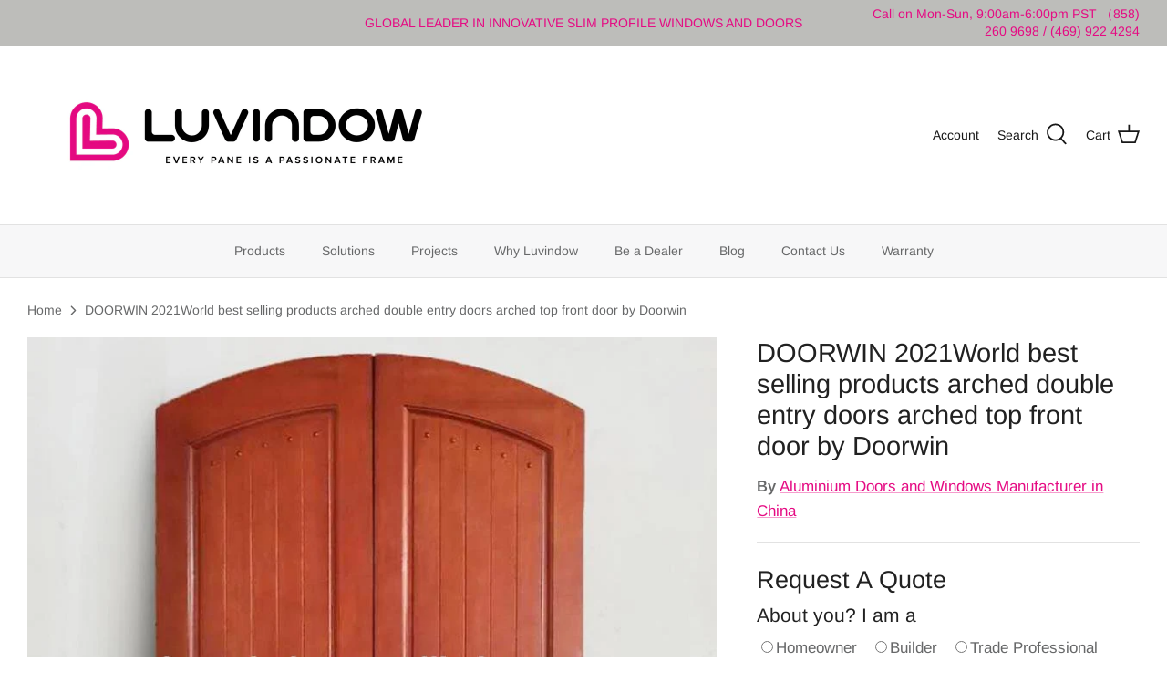

--- FILE ---
content_type: text/html; charset=utf-8
request_url: https://doorwingroup.com/products/world-best-selling-products-arched-double-entry-doors-arched-top-front-door-by-doorwin-8
body_size: 35473
content:
<!DOCTYPE html>
<html lang="en">
<head>
  <script type="text/javascript">
  if (navigator.language)

var language = navigator.language;

else

var language = navigator.browserLanguage;


  </script>
  <!-- Symmetry 5.1.0 -->

  <link rel="preload" href="//doorwingroup.com/cdn/shop/t/18/assets/styles.css?v=106874342483788446071763609309" as="style">
  <meta charset="utf-8" />
<meta name="viewport" content="width=device-width,initial-scale=1.0" />
<meta http-equiv="X-UA-Compatible" content="IE=edge">

<link rel="preconnect" href="https://cdn.shopify.com" crossorigin>
<link rel="preconnect" href="https://fonts.shopify.com" crossorigin>
<link rel="preconnect" href="https://monorail-edge.shopifysvc.com"><link rel="preload" as="font" href="//doorwingroup.com/cdn/fonts/arimo/arimo_n4.a7efb558ca22d2002248bbe6f302a98edee38e35.woff2" type="font/woff2" crossorigin><link rel="preload" as="font" href="//doorwingroup.com/cdn/fonts/arimo/arimo_n7.1d2d0638e6a1228d86beb0e10006e3280ccb2d04.woff2" type="font/woff2" crossorigin><link rel="preload" as="font" href="//doorwingroup.com/cdn/fonts/arimo/arimo_i4.438ddb21a1b98c7230698d70dc1a21df235701b2.woff2" type="font/woff2" crossorigin><link rel="preload" as="font" href="//doorwingroup.com/cdn/fonts/arimo/arimo_i7.b9f09537c29041ec8d51f8cdb7c9b8e4f1f82cb1.woff2" type="font/woff2" crossorigin><link rel="preload" as="font" href="//doorwingroup.com/cdn/fonts/arimo/arimo_n4.a7efb558ca22d2002248bbe6f302a98edee38e35.woff2" type="font/woff2" crossorigin><link rel="preload" as="font" href="//doorwingroup.com/cdn/fonts/arimo/arimo_n4.a7efb558ca22d2002248bbe6f302a98edee38e35.woff2" type="font/woff2" crossorigin><link rel="preload" as="font" href="//doorwingroup.com/cdn/fonts/arimo/arimo_n7.1d2d0638e6a1228d86beb0e10006e3280ccb2d04.woff2" type="font/woff2" crossorigin><link rel="preload" href="//doorwingroup.com/cdn/shop/t/18/assets/vendor.js?v=138568586205433922451667293285" as="script">
<link rel="preload" href="//doorwingroup.com/cdn/shop/t/18/assets/theme.js?v=6731854885576596251667293285" as="script"><link rel="canonical" href="https://doorwingroup.com/products/world-best-selling-products-arched-double-entry-doors-arched-top-front-door-by-doorwin-8" /><link rel="shortcut icon" href="//doorwingroup.com/cdn/shop/files/logo_d3f61a17-1bff-4332-be05-1585e5e0e2ae.png?v=1757388069" type="image/png" /><meta name="description" content="Tilt turn window Product Description Contact Us Company Information Folding Patio Door">
  <meta name="theme-color" content="#e50b83">

  <title>
    DOORWIN 2021World best selling products arched double entry doors arch &ndash; Shandong Doorwin Construction Co., Ltd.
  </title>
  

  <meta property="og:site_name" content="Shandong Doorwin Construction Co., Ltd.">
<meta property="og:url" content="https://doorwingroup.com/products/world-best-selling-products-arched-double-entry-doors-arched-top-front-door-by-doorwin-8">
<meta property="og:title" content="DOORWIN 2021World best selling products arched double entry doors arch">
<meta property="og:type" content="product">
<meta property="og:description" content="Tilt turn window Product Description Contact Us Company Information Folding Patio Door"><meta property="og:image" content="http://doorwingroup.com/cdn/shop/products/doorwin-2021world-best-selling-products-arched-double-entry-doors-arched-top-front-door-by-doorwin-936706_1200x1200.jpg?v=1665236051">
  <meta property="og:image:secure_url" content="https://doorwingroup.com/cdn/shop/products/doorwin-2021world-best-selling-products-arched-double-entry-doors-arched-top-front-door-by-doorwin-936706_1200x1200.jpg?v=1665236051">
  <meta property="og:image:width" content="800">
  <meta property="og:image:height" content="800"><meta property="og:price:amount" content="79.00">
  <meta property="og:price:currency" content="USD"><meta name="twitter:site" content="@https://x.com/LiliLei190642"><meta name="twitter:card" content="summary_large_image">
<meta name="twitter:title" content="DOORWIN 2021World best selling products arched double entry doors arch">
<meta name="twitter:description" content="Tilt turn window Product Description Contact Us Company Information Folding Patio Door">


  <link href="//doorwingroup.com/cdn/shop/t/18/assets/styles.css?v=106874342483788446071763609309" rel="stylesheet" type="text/css" media="all" />

  <script>
    window.theme = window.theme || {};
    theme.money_format_with_product_code_preference = "${{amount}}";
    theme.money_format_with_cart_code_preference = "${{amount}}";
    theme.money_format = "${{amount}}";
    theme.strings = {
      previous: "Previous",
      next: "Next",
      addressError: "Error looking up that address",
      addressNoResults: "No results for that address",
      addressQueryLimit: "You have exceeded the Google API usage limit. Consider upgrading to a \u003ca href=\"https:\/\/developers.google.com\/maps\/premium\/usage-limits\"\u003ePremium Plan\u003c\/a\u003e.",
      authError: "There was a problem authenticating your Google Maps API Key.",
      icon_labels_left: "Left",
      icon_labels_right: "Right",
      icon_labels_down: "Down",
      icon_labels_close: "Close",
      icon_labels_plus: "Plus",
      cart_terms_confirmation: "You must agree to the terms and conditions before continuing.",
      products_listing_from: "From",
      layout_live_search_see_all: "See all results",
      products_product_add_to_cart: "Add to Cart",
      products_variant_no_stock: "Sold out",
      products_variant_non_existent: "Unavailable",
      products_product_unit_price_separator: " \/ ",
      general_navigation_menu_toggle_aria_label: "Toggle menu",
      general_accessibility_labels_close: "Close",
      products_added_notification_title: "Just added",
      products_added_notification_item: "Item",
      products_added_notification_unit_price: "Item price",
      products_added_notification_quantity: "Qty",
      products_added_notification_total_price: "Total price",
      products_added_notification_shipping_note: "Excl. shipping",
      products_added_notification_keep_shopping: "Keep Shopping",
      products_added_notification_cart: "Cart",
      products_product_adding_to_cart: "Adding",
      products_product_added_to_cart: "Added to cart",
      products_product_unit_price_separator: " \/ ",
      products_added_notification_subtotal: "Subtotal",
      products_labels_sold_out: "Sold Out",
      products_labels_sale: "Sale",
      products_labels_percent_reduction: "[[ amount ]]% off",
      products_labels_value_reduction_html: "[[ amount ]] off",
      products_product_preorder: "Pre-order",
      general_quick_search_pages: "Pages",
      general_quick_search_no_results: "Sorry, we couldn\u0026#39;t find any results",
      collections_general_see_all_subcollections: "See all..."
    };
    theme.routes = {
      search_url: '/search',
      cart_url: '/cart',
      cart_add_url: '/cart/add',
      cart_change_url: '/cart/change'
    };
    theme.settings = {
      cart_type: "drawer",
      quickbuy_style: "off",
      avoid_orphans: true
    };
    document.documentElement.classList.add('js');
  </script><script>window.performance && window.performance.mark && window.performance.mark('shopify.content_for_header.start');</script><meta id="shopify-digital-wallet" name="shopify-digital-wallet" content="/6081445957/digital_wallets/dialog">
<link rel="alternate" type="application/json+oembed" href="https://doorwingroup.com/products/world-best-selling-products-arched-double-entry-doors-arched-top-front-door-by-doorwin-8.oembed">
<script async="async" src="/checkouts/internal/preloads.js?locale=en-US"></script>
<script id="shopify-features" type="application/json">{"accessToken":"4227a50ed98a3d2bb5cfb00ce69f6029","betas":["rich-media-storefront-analytics"],"domain":"doorwingroup.com","predictiveSearch":true,"shopId":6081445957,"locale":"en"}</script>
<script>var Shopify = Shopify || {};
Shopify.shop = "doorwin-window-and-doors.myshopify.com";
Shopify.locale = "en";
Shopify.currency = {"active":"USD","rate":"1.0"};
Shopify.country = "US";
Shopify.theme = {"name":"Symmetry os2.0 5.1.0 的副本","id":125472079933,"schema_name":"Symmetry","schema_version":"5.1.0","theme_store_id":null,"role":"main"};
Shopify.theme.handle = "null";
Shopify.theme.style = {"id":null,"handle":null};
Shopify.cdnHost = "doorwingroup.com/cdn";
Shopify.routes = Shopify.routes || {};
Shopify.routes.root = "/";</script>
<script type="module">!function(o){(o.Shopify=o.Shopify||{}).modules=!0}(window);</script>
<script>!function(o){function n(){var o=[];function n(){o.push(Array.prototype.slice.apply(arguments))}return n.q=o,n}var t=o.Shopify=o.Shopify||{};t.loadFeatures=n(),t.autoloadFeatures=n()}(window);</script>
<script id="shop-js-analytics" type="application/json">{"pageType":"product"}</script>
<script defer="defer" async type="module" src="//doorwingroup.com/cdn/shopifycloud/shop-js/modules/v2/client.init-shop-cart-sync_IZsNAliE.en.esm.js"></script>
<script defer="defer" async type="module" src="//doorwingroup.com/cdn/shopifycloud/shop-js/modules/v2/chunk.common_0OUaOowp.esm.js"></script>
<script type="module">
  await import("//doorwingroup.com/cdn/shopifycloud/shop-js/modules/v2/client.init-shop-cart-sync_IZsNAliE.en.esm.js");
await import("//doorwingroup.com/cdn/shopifycloud/shop-js/modules/v2/chunk.common_0OUaOowp.esm.js");

  window.Shopify.SignInWithShop?.initShopCartSync?.({"fedCMEnabled":true,"windoidEnabled":true});

</script>
<script>(function() {
  var isLoaded = false;
  function asyncLoad() {
    if (isLoaded) return;
    isLoaded = true;
    var urls = ["https:\/\/ideafyi.oss-us-west-1.aliyuncs.com\/js\/blocker.js?v=2\u0026shop=doorwin-window-and-doors.myshopify.com"];
    for (var i = 0; i < urls.length; i++) {
      var s = document.createElement('script');
      s.type = 'text/javascript';
      s.async = true;
      s.src = urls[i];
      var x = document.getElementsByTagName('script')[0];
      x.parentNode.insertBefore(s, x);
    }
  };
  if(window.attachEvent) {
    window.attachEvent('onload', asyncLoad);
  } else {
    window.addEventListener('load', asyncLoad, false);
  }
})();</script>
<script id="__st">var __st={"a":6081445957,"offset":-28800,"reqid":"287da95c-6f80-4fb3-ba1b-cc4a110bdd70-1768553302","pageurl":"doorwingroup.com\/products\/world-best-selling-products-arched-double-entry-doors-arched-top-front-door-by-doorwin-8","u":"2c6ea90da1c9","p":"product","rtyp":"product","rid":4864727384125};</script>
<script>window.ShopifyPaypalV4VisibilityTracking = true;</script>
<script id="captcha-bootstrap">!function(){'use strict';const t='contact',e='account',n='new_comment',o=[[t,t],['blogs',n],['comments',n],[t,'customer']],c=[[e,'customer_login'],[e,'guest_login'],[e,'recover_customer_password'],[e,'create_customer']],r=t=>t.map((([t,e])=>`form[action*='/${t}']:not([data-nocaptcha='true']) input[name='form_type'][value='${e}']`)).join(','),a=t=>()=>t?[...document.querySelectorAll(t)].map((t=>t.form)):[];function s(){const t=[...o],e=r(t);return a(e)}const i='password',u='form_key',d=['recaptcha-v3-token','g-recaptcha-response','h-captcha-response',i],f=()=>{try{return window.sessionStorage}catch{return}},m='__shopify_v',_=t=>t.elements[u];function p(t,e,n=!1){try{const o=window.sessionStorage,c=JSON.parse(o.getItem(e)),{data:r}=function(t){const{data:e,action:n}=t;return t[m]||n?{data:e,action:n}:{data:t,action:n}}(c);for(const[e,n]of Object.entries(r))t.elements[e]&&(t.elements[e].value=n);n&&o.removeItem(e)}catch(o){console.error('form repopulation failed',{error:o})}}const l='form_type',E='cptcha';function T(t){t.dataset[E]=!0}const w=window,h=w.document,L='Shopify',v='ce_forms',y='captcha';let A=!1;((t,e)=>{const n=(g='f06e6c50-85a8-45c8-87d0-21a2b65856fe',I='https://cdn.shopify.com/shopifycloud/storefront-forms-hcaptcha/ce_storefront_forms_captcha_hcaptcha.v1.5.2.iife.js',D={infoText:'Protected by hCaptcha',privacyText:'Privacy',termsText:'Terms'},(t,e,n)=>{const o=w[L][v],c=o.bindForm;if(c)return c(t,g,e,D).then(n);var r;o.q.push([[t,g,e,D],n]),r=I,A||(h.body.append(Object.assign(h.createElement('script'),{id:'captcha-provider',async:!0,src:r})),A=!0)});var g,I,D;w[L]=w[L]||{},w[L][v]=w[L][v]||{},w[L][v].q=[],w[L][y]=w[L][y]||{},w[L][y].protect=function(t,e){n(t,void 0,e),T(t)},Object.freeze(w[L][y]),function(t,e,n,w,h,L){const[v,y,A,g]=function(t,e,n){const i=e?o:[],u=t?c:[],d=[...i,...u],f=r(d),m=r(i),_=r(d.filter((([t,e])=>n.includes(e))));return[a(f),a(m),a(_),s()]}(w,h,L),I=t=>{const e=t.target;return e instanceof HTMLFormElement?e:e&&e.form},D=t=>v().includes(t);t.addEventListener('submit',(t=>{const e=I(t);if(!e)return;const n=D(e)&&!e.dataset.hcaptchaBound&&!e.dataset.recaptchaBound,o=_(e),c=g().includes(e)&&(!o||!o.value);(n||c)&&t.preventDefault(),c&&!n&&(function(t){try{if(!f())return;!function(t){const e=f();if(!e)return;const n=_(t);if(!n)return;const o=n.value;o&&e.removeItem(o)}(t);const e=Array.from(Array(32),(()=>Math.random().toString(36)[2])).join('');!function(t,e){_(t)||t.append(Object.assign(document.createElement('input'),{type:'hidden',name:u})),t.elements[u].value=e}(t,e),function(t,e){const n=f();if(!n)return;const o=[...t.querySelectorAll(`input[type='${i}']`)].map((({name:t})=>t)),c=[...d,...o],r={};for(const[a,s]of new FormData(t).entries())c.includes(a)||(r[a]=s);n.setItem(e,JSON.stringify({[m]:1,action:t.action,data:r}))}(t,e)}catch(e){console.error('failed to persist form',e)}}(e),e.submit())}));const S=(t,e)=>{t&&!t.dataset[E]&&(n(t,e.some((e=>e===t))),T(t))};for(const o of['focusin','change'])t.addEventListener(o,(t=>{const e=I(t);D(e)&&S(e,y())}));const B=e.get('form_key'),M=e.get(l),P=B&&M;t.addEventListener('DOMContentLoaded',(()=>{const t=y();if(P)for(const e of t)e.elements[l].value===M&&p(e,B);[...new Set([...A(),...v().filter((t=>'true'===t.dataset.shopifyCaptcha))])].forEach((e=>S(e,t)))}))}(h,new URLSearchParams(w.location.search),n,t,e,['guest_login'])})(!0,!0)}();</script>
<script integrity="sha256-4kQ18oKyAcykRKYeNunJcIwy7WH5gtpwJnB7kiuLZ1E=" data-source-attribution="shopify.loadfeatures" defer="defer" src="//doorwingroup.com/cdn/shopifycloud/storefront/assets/storefront/load_feature-a0a9edcb.js" crossorigin="anonymous"></script>
<script data-source-attribution="shopify.dynamic_checkout.dynamic.init">var Shopify=Shopify||{};Shopify.PaymentButton=Shopify.PaymentButton||{isStorefrontPortableWallets:!0,init:function(){window.Shopify.PaymentButton.init=function(){};var t=document.createElement("script");t.src="https://doorwingroup.com/cdn/shopifycloud/portable-wallets/latest/portable-wallets.en.js",t.type="module",document.head.appendChild(t)}};
</script>
<script data-source-attribution="shopify.dynamic_checkout.buyer_consent">
  function portableWalletsHideBuyerConsent(e){var t=document.getElementById("shopify-buyer-consent"),n=document.getElementById("shopify-subscription-policy-button");t&&n&&(t.classList.add("hidden"),t.setAttribute("aria-hidden","true"),n.removeEventListener("click",e))}function portableWalletsShowBuyerConsent(e){var t=document.getElementById("shopify-buyer-consent"),n=document.getElementById("shopify-subscription-policy-button");t&&n&&(t.classList.remove("hidden"),t.removeAttribute("aria-hidden"),n.addEventListener("click",e))}window.Shopify?.PaymentButton&&(window.Shopify.PaymentButton.hideBuyerConsent=portableWalletsHideBuyerConsent,window.Shopify.PaymentButton.showBuyerConsent=portableWalletsShowBuyerConsent);
</script>
<script data-source-attribution="shopify.dynamic_checkout.cart.bootstrap">document.addEventListener("DOMContentLoaded",(function(){function t(){return document.querySelector("shopify-accelerated-checkout-cart, shopify-accelerated-checkout")}if(t())Shopify.PaymentButton.init();else{new MutationObserver((function(e,n){t()&&(Shopify.PaymentButton.init(),n.disconnect())})).observe(document.body,{childList:!0,subtree:!0})}}));
</script>
<script id="sections-script" data-sections="product-recommendations" defer="defer" src="//doorwingroup.com/cdn/shop/t/18/compiled_assets/scripts.js?8082"></script>
<script>window.performance && window.performance.mark && window.performance.mark('shopify.content_for_header.end');</script>










  
  
<!-- Google Tag Manager -->
<script>(function(w,d,s,l,i){w[l]=w[l]||[];w[l].push({'gtm.start':
new Date().getTime(),event:'gtm.js'});var f=d.getElementsByTagName(s)[0],
j=d.createElement(s),dl=l!='dataLayer'?'&l='+l:'';j.async=true;j.src=
'https://www.googletagmanager.com/gtm.js?id='+i+dl;f.parentNode.insertBefore(j,f);
})(window,document,'script','dataLayer','GTM-PFVFRXZ');</script>
<!-- End Google Tag Manager -->
  
<!-- begin XHL code-->
<script>
if(!window._XHL){
    (function (x, h, l, j, s) {
        x[j] = x[j] || function () {
            (x[j].a = x[j].a || []).push(arguments)
        };
        s = h.createElement(l);
        z = h.getElementsByTagName(l)[0];
        s.async = true;
        s.charset = 'UTF-8';
        s.src = 'https://lib.leadscloud.com/xhltrackingwithchat.js';
        z.parentNode.insertBefore(s, z);
    })(window, document, 'script', '_XHL');
    _XHL("entID", 11354)
}
  
</script>
<!--end XHL code-->
  
<!-- BEGIN app block: shopify://apps/bm-country-blocker-ip-blocker/blocks/boostmark-blocker/bf9db4b9-be4b-45e1-8127-bbcc07d93e7e -->

  <script src="https://cdn.shopify.com/extensions/019b300f-1323-7b7a-bda2-a589132c3189/boostymark-regionblock-71/assets/blocker.js?v=4&shop=doorwin-window-and-doors.myshopify.com" async></script>
  <script src="https://cdn.shopify.com/extensions/019b300f-1323-7b7a-bda2-a589132c3189/boostymark-regionblock-71/assets/jk4ukh.js?c=6&shop=doorwin-window-and-doors.myshopify.com" async></script>

  

  

  

  

  













<!-- END app block --><!-- BEGIN app block: shopify://apps/sa-request-a-quote/blocks/app-embed-block/56d84fcb-37c7-4592-bb51-641b7ec5eef0 -->


<script type="text/javascript">
    var config = {"settings":{"app_url":"https:\/\/quote.globosoftware.net","shop_url":"doorwin-window-and-doors.myshopify.com","domain":"doorwingroup.com","front_shop_url":"doorwingroup.com","collection_enable":"1","product_enable":"2","rfq_page":"all-doors","rfq_history":"contact-us-new","lang_translations":[],"lang_translationsFormbuilder":[],"translation_default":{"button":"Add to Quote","popupsuccess":"The product %s is added to your quote.","popupproductselection":"","popupreviewinformation":"","popupcontactinformation":"","popupcontinue":"Continue Shopping","popupviewquote":"View Quote","popupnextstep":"Next step","popuppreviousstep":"Previous step","productsubheading":"Enter your quote quantity for each variant","popupcontactinformationheading":"Contact information","popupcontactinformationsubheading":"In order to reach out to you we would like to know a bit more about you.","popupback":"Back","popupupdate":"Update","popupproducts":"Products","popupproductssubheading":"The following products will be added to your quote request","popupthankyou":"Thank you","toast_message":"Product added to quote","pageempty":"Your quote is currently empty.","pagebutton":"Submit Request","pagesubmitting":"Submitting Request","pagesuccess":"Thank you for submitting a request a quote!Below is our contact information for convenient communication: support@doorwingroup.com","pagecontinueshopping":"Continue Shopping","pageimage":"","pageproduct":"Product","pagevendor":"Vendor","pagesku":"SKU","pageoption":"Option","pagequantity":"Quantity","pageprice":"Price","pageremove":"Remove","error_messages":{"required":"Please fill in this field","invalid_email":"Invalid email","file_size_limit":"File size exceed limit","file_not_allowed":"File extension is not allowed","required_captcha":"Please verify captcha"},"historylogin":"You have to {login|login now} to use Quote history feature.","historyempty":"You haven't placed any quote yet.","historyaccount":"Account Information","historycustomer":"Customer Name","historyid":"","historydate":"Date","historyitems":"Items","historyaction":"Action","historyview":"View","login_to_show_price_button":"Login to see price","message_toast":"Product added to quote"},"show_buynow":2,"show_atc":0,"show_price":0,"convert_cart_enable":"2","redirectUrl":"","message_type_afteratq":"popup","require_login":0,"login_to_show_price":0,"login_to_show_price_button_background":"#000","login_to_show_price_button_text_color":"#fff","selector":{"buynow_selector":".buynow_selector","addtocart_selector":".addtocart_selector","price_selector":".price_selector"},"money_format":"$","money_format_full":"${{amount}}","rules":{"all":{"enable":true},"manual":{"enable":false,"manual_products":null},"automate":{"enable":false,"automate_rule":[{"value":null,"where":"CONTAINS","select":"TITLE"}],"automate_operator":"and"}},"hide_price_rule":null,"settings":{"historylogin":"You have to {login|login now} to use Quote history feature."},"file_extension":["pdf","jpg","jpeg","psd"],"reCAPTCHASiteKey":"","product_field_display":[],"form_elements":[{"id":412585,"form_id":4214,"code":"About you?","type":"radio-group","subtype":null,"label":"About you?","default":"[{\"label\":\"Homeowner\",\"value\":\"Homeowner\",\"selected\":false},{\"label\":\"Builder\",\"value\":\"Builder\",\"selected\":false},{\"label\":\"Trade Professional\",\"value\":\"Trade Professional\",\"selected\":false}]","placeholder":null,"className":null,"maxlength":null,"rows":null,"required":1,"validate":null,"allow_multiple":null,"width":"50","description":null,"created_at":"2023-04-19 08:56:24","updated_at":"2023-04-19 08:56:24"},{"id":412586,"form_id":4214,"code":"Project Type","type":"radio-group","subtype":null,"label":"Project Type","default":"[{\"label\":\"New Construction\",\"value\":\"New Construction\",\"selected\":false},{\"label\":\"Remodeling\",\"value\":\"Remodeling\",\"selected\":false},{\"label\":\"Replacement\",\"value\":\"Replacement\",\"selected\":false}]","placeholder":null,"className":"Project Type","maxlength":null,"rows":null,"required":1,"validate":null,"allow_multiple":null,"width":"50","description":null,"created_at":"2023-04-19 08:56:24","updated_at":"2023-04-19 08:56:24"},{"id":412587,"form_id":4214,"code":"Number of windows","type":"radio-group","subtype":null,"label":"Number of windows?","default":"[{\"label\":\"1-5\",\"value\":\"1-5\",\"selected\":false},{\"label\":\"6-9\",\"value\":\"6-9\",\"selected\":false},{\"label\":\"9+\",\"value\":\"9+\",\"selected\":false}]","placeholder":null,"className":null,"maxlength":null,"rows":null,"required":1,"validate":null,"allow_multiple":null,"width":"50","description":null,"created_at":"2023-04-19 08:56:24","updated_at":"2023-04-19 08:56:24"},{"id":412588,"form_id":4214,"code":"Number of doors?","type":"radio-group","subtype":null,"label":"Number of doors?","default":"[{\"label\":\"1-2\",\"value\":\"1-2\",\"selected\":false},{\"label\":\"3-4\",\"value\":\"3-4\",\"selected\":false},{\"label\":\"4+\",\"value\":\"4+\",\"selected\":false}]","placeholder":null,"className":"Number of doors?","maxlength":null,"rows":null,"required":null,"validate":null,"allow_multiple":null,"width":"50","description":null,"created_at":"2023-04-19 08:56:24","updated_at":"2023-04-19 08:56:24"},{"id":412589,"form_id":4214,"code":"Name","type":"text","subtype":null,"label":"Name","default":null,"placeholder":"Name","className":null,"maxlength":30,"rows":null,"required":1,"validate":null,"allow_multiple":null,"width":"50","description":null,"created_at":"2023-04-19 08:56:24","updated_at":"2023-04-19 08:56:24"},{"id":412590,"form_id":4214,"code":"email-1681891697574","type":"email","subtype":null,"label":"Email","default":null,"placeholder":"Email","className":null,"maxlength":null,"rows":null,"required":1,"validate":null,"allow_multiple":null,"width":"50","description":null,"created_at":"2023-04-19 08:56:24","updated_at":"2023-04-19 08:56:24"},{"id":412591,"form_id":4214,"code":"text-1681891734565","type":"text","subtype":null,"label":"Country Region","default":null,"placeholder":"Country Region","className":null,"maxlength":null,"rows":null,"required":null,"validate":null,"allow_multiple":null,"width":"50","description":null,"created_at":"2023-04-19 08:56:24","updated_at":"2023-04-19 08:56:24"},{"id":412592,"form_id":4214,"code":"phone-1681891745904","type":"phone","subtype":null,"label":"Phone","default":null,"placeholder":"Phone","className":null,"maxlength":null,"rows":null,"required":1,"validate":null,"allow_multiple":null,"width":"50","description":null,"created_at":"2023-04-19 08:56:24","updated_at":"2023-04-19 08:56:24"},{"id":412593,"form_id":4214,"code":"Message","type":"textarea","subtype":null,"label":"Message","default":null,"placeholder":"Message","className":null,"maxlength":2000,"rows":null,"required":null,"validate":null,"allow_multiple":null,"width":"50","description":null,"created_at":"2023-04-19 08:56:24","updated_at":"2023-04-19 08:56:24"}],"quote_widget_enable":false,"quote_widget_action":"go_to_quote_page","quote_widget_icon":"","quote_widget_label":"Quotes ({numOfItem})","quote_widget_background":"#000","quote_widget_color":"#fff","quote_widget_position":"#000","enable_custom_price":"0","button_background":"","button_color":"","buttonfont":"px","popup_primary_bg_color":"#5b227d"}}
    window.GRFQConfigs = window.GRFQConfigs || {};
    
    GRFQConfigs.classes = {
        rfqButton: 'rfq-btn',
        rfqCollectionButton: 'rfq-collection-btn',
        rfqCartButton: 'rfq-btn-cart',
        rfqLoginButton: 'grfq-login-to-see-price-btn',
        rfqTheme: 'rfq-theme',
        rfqHidden: 'rfq-hidden',
        rfqHidePrice: 'GRFQHidePrice',
        rfqHideAtcBtn: 'GRFQHideAddToCartButton',
        rfqHideBuynowBtn: 'GRFQHideBuyNowButton',
        rfqCollectionContent: 'rfq-collection-content',
        rfqCollectionLoaded: 'rfq-collection-loaded',
        rfqCollectionItem: 'rfq-collection-item',
        rfqCollectionVariantSelector: 'rfq-variant-id',
        rfqSingleProductForm: 'rfq-product-form',
        rfqCollectionProductForm: 'rfq-collection-form',
        rfqFeatureProductForm: 'rfq-feature-form',
        rfqQuickviewProductForm: 'rfq-quickview-form',
        rfqCollectionActivator: 'rfq-variant-selector'
    }
    GRFQConfigs.selector = {
        productForm: [
            ".home-product form[action*=\"/cart/add\"]",
            ".shop-product form[action*=\"/cart/add\"]",
            "#shopify-section-featured-product form[action*=\"/cart/add\"]",
            "form.apb-product-form",
            ".product-form__buy-buttons form[action*=\"/cart/add\"]",
            "product-form form[action*=\"/cart/add\"]",
            ".product-form form[action*=\"/cart/add\"]",
            ".product-page form[action*=\"/cart/add\"]",
            ".product-add form[action*=\"/cart/add\"]",
            "[id*=\"ProductSection--\"] form[action*=\"/cart/add\"]",
            "form#add-to-cart-form",
            "form.sf-cart__form",
            "form.productForm",
            "form.product-form",
            "form.product-single__form",
            "form.shopify-product-form:not(#product-form-installment)",
            "form.atc-form",
            "form.atc-form-mobile",
            "form[action*=\"/cart/add\"]:not([hidden]):not(#product-form-installment)"
        ],
        addtocart_selector: "#shopify_add_to_cart,.product-form .btn-cart,.js-product-button-add-to-cart,.shopify-product-form .btn-addtocart,#product-add-to-cart,.shopify-product-form .add_to_cart,.product-details__add-to-cart-button,.shopify-product-form .product-submit,.product-form__cart-buttons,.shopify-product-form input[type=\"submit\"],.js-product-form button[type=\"submit\"],form.product-purchase-form button[type=\"submit\"],#addToCart,#AddToCart,[data-btn-type=\"add-to-cart\"],.default-cart-button__button,.shopify-product-form button[data-add-to-cart],form[data-product-form] .add-to-cart-btn,.product__submit__add,.product-form .add-to-cart-button,.product-form__cart-submit,.shopify-product-form button[data-product-add],#AddToCart--product-template,.product-buy-buttons--cta,.product-form__add-btn,form[data-type=\"add-to-cart-form\"] .product__add-to-cart,.productForm .productForm-submit,.ProductForm__AddToCart,.shopify-product-form .btn--add-to-cart,.ajax-product-form button[data-add-to-cart],.shopify-product-form .product__submit__add,form[data-product-form] .add-to-cart,.product-form .product__submit__add,.shopify-product-form button[type=\"submit\"][data-add-button],.product-form .product-form__add-button,.product-form__submit,.product-single__form .add-to-cart,form#AddToCartForm button#AddToCart,form.shopify-product-form button.add-to-cart,form[action*=\"/cart/add\"] [name=\"add\"],form[action*=\"/cart/add\"] button#AddToCartDesk, form[data-product-form] button[data-product-add], .product-form--atc-button[data-product-atc], .globo-validationForm, button.single_add_to_cart_button, input#AddToCart-product-template, button[data-action=\"add-to-cart\"], .product-details-wrapper .add-to-cart input, form.product-menu-form .product-menu-button[data-product-menu-button-atc], .product-add input#AddToCart, #product-content #add-to-cart #addToCart, .product-form-submit-wrap .add-to-cart-button, .productForm-block .productForm-submit, .btn-wrapper-c .add, .product-submit input.add-to-cart, .form-element-quantity-submit .form-element-submit-button, .quantity-submit-row__submit input, form#AddToCartForm .product-add input#addToCart, .product__form .product__add-to-cart, #product-description form .product-add .add, .product-add input.button.product-add-available, .globo__validation-default, #product-area .product-details-wrapper .options .selector-wrapper .submit,.product_type_simple add_to_cart_button,.pr_atc,.js-product-button-add-to-cart,.product-cta,.tt-btn-addtocart,.product-card-interaction,.product-item__quick-form,.product--quick-add,.btn--quick[data-add-to-cart],.product-card-btn__btn,.productitem--action-atc,.quick-add-btn,.quick-add-button,.product-item__quick-add-button,add-to-cart,.cartButton,.product_after_shop_loop_buttons,.quick-buy-product-form .pb-button-shadow,.product-form__submit,.quick-add__submit,.product__submit__add,form #AddToCart-product-template, form #AddToCart, form #addToCart-product-template, form .product__add-to-cart-button, form .product-form__cart-submit, form .add-to-cart, form .cart-functions > button, form .productitem--action-atc, form .product-form--atc-button, form .product-menu-button-atc, form .product__add-to-cart, form .add-to-cart-button, form #addToCart, form .product-detail__form__action > button, form .product-form-submit-wrap > input, form .product-form input[type=\"submit\"], form input.submit, form .add_to_cart, form .product-item-quick-shop, form #add-to-cart, form .productForm-submit, form .add-to-cart-btn, form .product-single__add-btn, form .quick-add--add-button, form .product-page--add-to-cart, form .addToCart, form .product-form .form-actions, form .button.add, form button#add, form .addtocart, form .AddtoCart, form .product-add input.add, form button#purchase, form[action*=\"/cart/add\"] button[type=\"submit\"], form .product__form button[type=\"submit\"], form #AddToCart--product-template",
        addToCartTextElement: "[data-add-to-cart-text], [data-button-text], .button-text, *:not(.icon):not(.spinner):not(.no-js):not(.spinner-inner-1):not(.spinner-inner-2):not(.spinner-inner-3)",
        collectionProductForm: ".spf-product__form, form[action*=\"/cart/add\"]",
        collectionAddToCartSelector: ".collectionPreorderAddToCartBtn, [type=\"submit\"]:not(.quick-add__submit), [name=\"add\"]:not(.quick-add__submit), .add-to-cart-btn, .pt-btn-addtocart, .js-add-to-cart, .tt-btn-addtocart, .spf-product__form-btn-addtocart, .ProductForm__AddToCart, button.gt_button.gt_product-button--add-to-cart, .button--addToCart",
        productCollectionItem: ".grid__item, .product-item, .card > .card__content .card__information,.collection-product-card,.sf__pcard,.product-item__content,.products .product-col,.pr_list_item,.pr_grid_item,.product-wrap,.tt-layout-product-item .tt-product,.products-grid .grid-item,.product-grid .indiv-product, .product-list [data-product-item],.product-list .product-block,.collection-products .collection-product,.collection__grid-loop .product-index,.product-thumbnail[data-product-thumbnail],.filters-results .product-list .card,.product-loop .product-index,#main-collection-product-grid .product-index,.collection-container .product,.featured-collection .product,.collection__grid-item,.collection-product,[data-product-grid-item],.product-grid-item.product-grid-item--featured,.collection__products .product-grid-item, .collection-alternating-product,.product-list-item, .collection-product-grid [class*=\"column\"],.collection-filters .product-grid-item, .featured-collection__content .featured-collection__item,.collection-grid .grid-item.grid-product,#CollectionProductGrid .collection-list li,.collection__products .product-item,.collection__products .product-item,#main-collection-product-grid .product-loop__item,.product-loop .product-loop__item, .products #ajaxSection c:not(.card-price),#main-collection-products .product,.grid.gap-theme > li,.mainCollectionProductGrid .grid .block-product,.collection-grid-main .items-start > .block, .s-collection__products .c-product-item,.products-grid .product,[data-section-type=\"collection\"] .group.block,.blocklayout .block.product,.sf__pcard,.product-grid .product-block,.product-list .product-block .product-block__inner, .collection.grid .product-item .product-item__wrapper,.collection--body--grid .product--root,.o-layout__item .product-card,.productgrid--items .productgrid--item .productitem,.box__collection,.collection-page__product,.collection-grid__row .product-block .product-block__inner,.ProductList .Grid__Cell .ProductItem .ProductItem__Wrapper,.items .item .item__inner,.grid-flex .product-block,.product-loop .product,.collection__products .product-tile,.product-list .product-item, .product-grid .grid-item .grid-item__content,.collection .product-item, .collection__grid .product-card .product-card-info,.collection-list .block,.collection__products .product-item,.product--root[data-product-view=grid],.grid__wrapper .product-loop__item,.collection__list-item, #CollectionSection .grid-uniform .grid-item, #shopify-section-collection-template .product-item, .collections__products .featured-collections__item, .collection-grid-section:not(.shopify-section),.spf-product-card,.product-grid-item,.productitem, .type-product-grid-item, .product-details, .featured-product-content",
        productCollectionHref: "h3[data-href*=\"/products/\"], div[data-href*=\"/products/\"], a.product-block__link[href*=\"/products/\"], a.indiv-product__link[href*=\"/products/\"], a.thumbnail__link[href*=\"/products/\"], a.product-item__link[href*=\"/products/\"], a.product-card__link[href*=\"/products/\"], a.product-card-link[href*=\"/products/\"], a.product-block__image__link[href*=\"/products/\"], a.stretched-link[href*=\"/products/\"], a.grid-product__link[href*=\"/products/\"], a.product-grid-item--link[href*=\"/products/\"], a.product-link[href*=\"/products/\"], a.product__link[href*=\"/products/\"], a.full-unstyled-link[href*=\"/products/\"], a.grid-item__link[href*=\"/products/\"], a.grid-product__link[href*=\"/products/\"], a[data-product-page-link][href*=\"/products/\"], a[href*=\"/products/\"]:not(.logo-bar__link,.ButtonGroup__Item.Button,.menu-promotion__link,.site-nav__link,.mobile-nav__link,.hero__sidebyside-image-link,.announcement-link,.breadcrumbs-list__link,.single-level-link,.d-none,.icon-twitter,.icon-facebook,.icon-pinterest,#btn,.list-menu__item.link.link--tex,.btnProductQuickview,.index-banner-slides-each,.global-banner-switch,.sub-nav-item-link,.announcement-bar__link)",
        quickViewSelector: "a.quickview-icon.quickview, .qv-icon, .previewer-button, .sca-qv-button, .product-item__action-button[data-action=\"open-modal\"], .boost-pfs-quickview-btn, .collection-product[data-action=\"show-product\"], button.product-item__quick-shop-button, .product-item__quick-shop-button-wrapper, .open-quick-view, .product-item__action-button[data-action=\"open-modal\"], .tt-btn-quickview, .product-item-quick-shop .available, .quickshop-trigger, .productitem--action-trigger:not(.productitem--action-atc), .quick-product__btn, .thumbnail, .quick_shop, a.sca-qv-button, .overlay, .quick-view, .open-quick-view, [data-product-card-link], a[rel=\"quick-view\"], a.quick-buy, div.quickview-button > a, .block-inner a.more-info, .quick-shop-modal-trigger, a.quick-view-btn, a.spo-quick-view, div.quickView-button, a.product__label--quick-shop, span.trigger-quick-view, a.act-quickview-button, a.product-modal, [data-quickshop-full], [data-quickshop-slim], [data-quickshop-trigger], .quick_view_btn, .js-quickview-trigger, [id*=\"quick-add-template\"], .js-quickbuy-button",
        quickViewProductForm: ".qv-form, .qview-form, .description-wrapper_content, .wx-product-wrapper, #sca-qv-add-item-form, .product-form, #boost-pfs-quickview-cart-form, .product.preview .shopify-product-form, .product-details__form, .gfqv-product-form, #ModalquickView form#modal_quick_view, .quick_view_form, .product_form, .quick-buy__product-form, .quick-shop-modal form[action*=\"/cart/add\"], #quick-shop-modal form[action*=\"/cart/add\"], .white-popup.quick-view form[action*=\"/cart/add\"], .quick-view form[action*=\"/cart/add\"], [id*=\"QuickShopModal-\"] form[action*=\"/cart/add\"], .quick-shop.active form[action*=\"/cart/add\"], .quick-view-panel form[action*=\"/cart/add\"], .content.product.preview form[action*=\"/cart/add\"], .quickView-wrap form[action*=\"/cart/add\"], .quick-modal form[action*=\"/cart/add\"], #colorbox form[action*=\"/cart/add\"], .product-quick-view form[action*=\"/cart/add\"], .quickform, .modal--quickshop-full, .modal--quickshop form[action*=\"/cart/add\"], .quick-shop-form, .fancybox-inner form[action*=\"/cart/add\"], #quick-view-modal form[action*=\"/cart/add\"], [data-product-modal] form[action*=\"/cart/add\"], .modal--quick-shop.modal--is-active form[action*=\"/cart/add\"]",
        searchResultSelector: ".predictive-search, .search__results__products, .search-bar__results, .predictive-search-results, #PredictiveResults, .search-results-panel, .search-flydown--results, .header-search-results-wrapper, .main_search__popup",
        searchResultItemSelector: ".predictive-search__list-item, .predictive-search__results-list li, ul li, .product-item, .search-bar__results-products .mini-product, .search__product-loop li, .grid-item, .grid-product, .search--result-group .row, .search-flydown--product, .predictive-search-group .grid, .main-search-result, .search-result",
        price_selector: ".sf__pcard-price,.shopify-Price-amount,#price_ppr,.product-page-info__price,.tt-price,.price-box,.product__price-container,.product-meta__price-list-container,.product-item-meta__price-list-container,.collection-product-price,.product__grid__price,.product-grid-item__price,.product-price--wrapper,.price__current,.product-loop-element__price,.product-block__price,[class*=\"product-card-price\"],.ProductMeta__PriceList,.ProductItem__PriceList,.product-detail__price,.price_wrapper,.product__price__wrap,[data-price-wrapper],.product-item__price-list,.product-single__prices,.product-block--price,.product-page--pricing,.current-price,.product-prices,.product-card-prices,.product-price-block,product-price-root,.product--price-container,.product-form__prices,.product-loop__price,.card-price,.product-price-container,.product_after_shop_loop_price,.main-product__price,.product-block-price,span[data-product-price],.block-price,product-price,.price-wrapper,.price__container,#ProductPrice-product-template,#ProductPrice,.product-price,.product__price—reg,#productPrice-product-template,.product__current-price,.product-thumb-caption-price-current,.product-item-caption-price-current,.grid-product__price,.product__price,span.price:not(.mini-cart__content .price),span.product-price,.productitem--price,.product-pricing,span.money,.product-item__price,.product-list-item-price,p.price,div.price,.product-meta__prices,div.product-price,span#price,.price.money,h3.price,a.price,.price-area,.product-item-price,.pricearea,.collectionGrid .collectionBlock-info > p,#ComparePrice,.product--price-wrapper,.product-page--price-wrapper,.color--shop-accent.font-size--s.t--meta.f--main,.ComparePrice,.ProductPrice,.prodThumb .title span:last-child,.product-single__price-product-template,.product-info-price,.price-money,.prod-price,#price-field,.product-grid--price,.prices,.pricing,#product-price,.money-styling,.compare-at-price,.product-item--price,.card__price,.product-card__price,.product-price__price,.product-item__price-wrapper,.product-single__price,.grid-product__price-wrap,a.grid-link p.grid-link__meta,dl.price,.mini-product__price,.predictive-search__price",
        buynow_selector: ".shopify-payment-button",
        quantity_selector: "[name=\"quantity\"], input.quantity, [name=\"qty\"]",
        variantSelector: ".product-form__variants, .ga-product_variant_select, select[name=\"id\"], input[name=\"id\"], .qview-variants > select, select[name=\"id[]\"], input[name=\"grfqId\"], select[name=\"idGlobo\"]",
        variantActivator: ".product-form__chip-wrapper, .product__swatches [data-swatch-option], .swatch__container .swatch__option, .gf_swatches .gf_swatch, .product-form__controls-group-options select, ul.clickyboxes li, .pf-variant-select, ul.swatches-select li, .product-options__value, .form-check-swatch, button.btn.swatch select.product__variant, .pf-container a, button.variant.option, ul.js-product__variant--container li, .variant-input, .product-variant > ul > li  ,.input--dropdown, .HorizontalList > li, .product-single__swatch__item, .globo-swatch-list ul.value > .select-option, .form-swatch-item, .selector-wrapper select, select.pf-input, ul.swatches-select > li.nt-swatch.swatch_pr_item, ul.gfqv-swatch-values > li, .lh-swatch-select, .swatch-image, .variant-image-swatch, #option-size, .selector-wrapper .replaced, .regular-select-content > .regular-select-item, .radios--input, ul.swatch-view > li > .swatch-selector ,.single-option-selector, .swatch-element input, [data-product-option], .single-option-selector__radio, [data-index^=\"option\"], .SizeSwatchList input, .swatch-panda input[type=radio], .swatch input, .swatch-element input[type=radio], select[id*=\"product-select-\"], select[id|=\"product-select-option\"], [id|=\"productSelect-product\"], [id|=\"ProductSelect-option\"],select[id|=\"product-variants-option\"],select[id|=\"sca-qv-product-selected-option\"],select[id*=\"product-variants-\"],select[id|=\"product-selectors-option\"],select[id|=\"variant-listbox-option\"],select[id|=\"id-option\"],select[id|=\"SingleOptionSelector\"], .variant-input-wrap input, [data-action=\"select-value\"], .product-swatch-list li, .product-form__input input",
        checkout_btn: "input[type=\"submit\"][name=\"checkout\"], button[type=\"submit\"][name=\"checkout\"], button[type=\"button\"][name=\"checkout\"]",
        quoteCounter: ".quotecounter .bigquotecounter, .cart-icon .quotecount, cart-icon .count, [id=\"quoteCount\"], .quoteCount, .g-quote-item span.g-badge, .medium-up--hide.small--one-half .site-header__cart span.quotecount",
        positionButton: ".g-atc",
        positionCollectionButton: ".g-collection-atc",
        positionQuickviewButton: ".g-quickview-atc",
        positionFeatureButton: ".g-feature-atc",
        positionSearchButton: ".g-feature-atc",
        positionLoginButton: ".g-login-btn"
    }
    window.GRFQConfigs = config.settings || {};
    window.GRFQCollection = window.GRFQCollection || {};
    GRFQConfigs.customer = {
        'id': '',
        'email': '',
        'name': '',
        'first_name': '',
        'last_name': '',
        'phone': '',
        'note': '',
        'tags': null,
        'default_address': null,
        'addresses': null,
        'b2b': null,
        'company_available_locations': {
            "id": null,
        },
        'current_company': {
            "id": null,
        },
        'current_location': {
            "id": null,
        }
    };
    
    
    
    
        if("rfq_theme_"+( (typeof Shopify != 'undefined' && Shopify?.theme?.id ) ? Shopify?.theme?.id : 0) == "rfq_theme_120190074941"){
            GRFQConfigs.theme_info = {"id":120190074941,"name":"Boundless","created_at":"2021-03-24T00:05:48-07:00","updated_at":"2022-09-21T04:10:57-07:00","role":"unpublished","theme_store_id":766,"previewable":true,"processing":false,"admin_graphql_api_id":"gid://shopify/Theme/120190074941","theme_name":"Boundless","theme_version":"10.6.0"}
        }
    
    
    
        if("rfq_theme_"+( (typeof Shopify != 'undefined' && Shopify?.theme?.id ) ? Shopify?.theme?.id : 0) == "rfq_theme_120486133821"){
            GRFQConfigs.theme_info = {"id":120486133821,"name":"Blockshop 的副本","created_at":"2021-09-23T20:16:33-07:00","updated_at":"2022-09-21T04:10:59-07:00","role":"unpublished","theme_store_id":606,"previewable":true,"processing":false,"admin_graphql_api_id":"gid://shopify/Theme/120486133821","theme_name":"Blockshop","theme_version":"6.1.1"}
        }
    
    
    
        if("rfq_theme_"+( (typeof Shopify != 'undefined' && Shopify?.theme?.id ) ? Shopify?.theme?.id : 0) == "rfq_theme_121521078333"){
            GRFQConfigs.theme_info = {"id":121521078333,"name":"Dawn","created_at":"2021-12-30T23:46:06-08:00","updated_at":"2022-09-21T04:11:00-07:00","role":"unpublished","theme_store_id":887,"previewable":true,"processing":false,"admin_graphql_api_id":"gid://shopify/Theme/121521078333","theme_name":"Dawn","theme_version":"2.5.0"}
        }
    
    
    
        if("rfq_theme_"+( (typeof Shopify != 'undefined' && Shopify?.theme?.id ) ? Shopify?.theme?.id : 0) == "rfq_theme_121582288957"){
            GRFQConfigs.theme_info = {"id":121582288957,"name":"Symmetry os2.0 5.1.0","created_at":"2022-01-05T01:29:56-08:00","updated_at":"2022-11-02T02:49:26-07:00","role":"unpublished","theme_store_id":568,"previewable":true,"processing":false,"admin_graphql_api_id":"gid://shopify/Theme/121582288957","theme_name":"Symmetry","theme_version":"5.1.0"}
        }
    
    
    
        if("rfq_theme_"+( (typeof Shopify != 'undefined' && Shopify?.theme?.id ) ? Shopify?.theme?.id : 0) == "rfq_theme_122664353853"){
            GRFQConfigs.theme_info = {"id":122664353853,"name":"Dawn 的更新版副本","created_at":"2022-03-28T00:21:30-07:00","updated_at":"2022-09-21T04:11:01-07:00","role":"unpublished","theme_store_id":887,"previewable":true,"processing":false,"admin_graphql_api_id":"gid://shopify/Theme/122664353853","theme_name":"Dawn","theme_version":"4.0.0"}
        }
    
    
    
        if("rfq_theme_"+( (typeof Shopify != 'undefined' && Shopify?.theme?.id ) ? Shopify?.theme?.id : 0) == "rfq_theme_123546796093"){
            GRFQConfigs.theme_info = {"id":123546796093,"name":"Symmetry os2.0 5.1.0 的副本","created_at":"2022-06-05T20:44:18-07:00","updated_at":"2022-09-21T04:11:02-07:00","role":"unpublished","theme_store_id":568,"previewable":true,"processing":false,"admin_graphql_api_id":"gid://shopify/Theme/123546796093","theme_name":"Symmetry","theme_version":"5.1.0"}
        }
    
    
    
        if("rfq_theme_"+( (typeof Shopify != 'undefined' && Shopify?.theme?.id ) ? Shopify?.theme?.id : 0) == "rfq_theme_125472079933"){
            GRFQConfigs.theme_info = {"id":125472079933,"name":"Symmetry os2.0 5.1.0 的副本","created_at":"2022-11-01T02:01:21-07:00","updated_at":"2023-04-17T19:51:37-07:00","role":"main","theme_store_id":568,"previewable":true,"processing":false,"admin_graphql_api_id":"gid://shopify/Theme/125472079933","theme_name":"Symmetry","theme_version":"5.1.0"}
        }
    
    
    
        if("rfq_theme_"+( (typeof Shopify != 'undefined' && Shopify?.theme?.id ) ? Shopify?.theme?.id : 0) == "rfq_theme_125550395453"){
            GRFQConfigs.theme_info = {"id":125550395453,"name":"Symmetry","created_at":"2022-11-22T18:29:35-08:00","updated_at":"2022-11-22T18:29:35-08:00","role":"demo","theme_store_id":568,"previewable":false,"processing":true,"admin_graphql_api_id":"gid://shopify/Theme/125550395453","theme_name":"Symmetry"}
        }
    
    
    
        if("rfq_theme_"+( (typeof Shopify != 'undefined' && Shopify?.theme?.id ) ? Shopify?.theme?.id : 0) == "rfq_theme_125550428221"){
            GRFQConfigs.theme_info = {"id":125550428221,"name":"Canopy","created_at":"2022-11-22T18:32:22-08:00","updated_at":"2022-11-22T18:32:22-08:00","role":"demo","theme_store_id":732,"previewable":false,"processing":true,"admin_graphql_api_id":"gid://shopify/Theme/125550428221","theme_name":"Canopy"}
        }
    
    
    
        if("rfq_theme_"+( (typeof Shopify != 'undefined' && Shopify?.theme?.id ) ? Shopify?.theme?.id : 0) == "rfq_theme_125550460989"){
            GRFQConfigs.theme_info = {"id":125550460989,"name":"Expression","created_at":"2022-11-22T18:34:27-08:00","updated_at":"2022-11-22T18:34:27-08:00","role":"demo","theme_store_id":230,"previewable":false,"processing":true,"admin_graphql_api_id":"gid://shopify/Theme/125550460989","theme_name":"Expression"}
        }
    
    
    
        if("rfq_theme_"+( (typeof Shopify != 'undefined' && Shopify?.theme?.id ) ? Shopify?.theme?.id : 0) == "rfq_theme_125550493757"){
            GRFQConfigs.theme_info = {"id":125550493757,"name":"Mode","created_at":"2022-11-22T18:38:48-08:00","updated_at":"2022-11-22T18:38:48-08:00","role":"demo","theme_store_id":1578,"previewable":false,"processing":true,"admin_graphql_api_id":"gid://shopify/Theme/125550493757"}
        }
    
    
    
        if("rfq_theme_"+( (typeof Shopify != 'undefined' && Shopify?.theme?.id ) ? Shopify?.theme?.id : 0) == "rfq_theme_125550526525"){
            GRFQConfigs.theme_info = {"id":125550526525,"name":"Showcase","created_at":"2022-11-22T18:40:55-08:00","updated_at":"2022-11-22T18:40:55-08:00","role":"demo","theme_store_id":677,"previewable":false,"processing":true,"admin_graphql_api_id":"gid://shopify/Theme/125550526525","theme_name":"Showcase"}
        }
    
    
    
        if("rfq_theme_"+( (typeof Shopify != 'undefined' && Shopify?.theme?.id ) ? Shopify?.theme?.id : 0) == "rfq_theme_125550559293"){
            GRFQConfigs.theme_info = {"id":125550559293,"name":"Symmetry","created_at":"2022-11-22T18:47:17-08:00","updated_at":"2022-11-22T19:08:35-08:00","role":"unpublished","theme_store_id":568,"previewable":true,"processing":false,"admin_graphql_api_id":"gid://shopify/Theme/125550559293","theme_name":"Symmetry","theme_version":"5.6.0"}
        }
    
    
    
        if("rfq_theme_"+( (typeof Shopify != 'undefined' && Shopify?.theme?.id ) ? Shopify?.theme?.id : 0) == "rfq_theme_126005837885"){
            GRFQConfigs.theme_info = {"id":126005837885,"name":"Habitat","created_at":"2023-06-07T18:47:06-07:00","updated_at":"2023-06-07T18:47:06-07:00","role":"demo","theme_store_id":1581,"previewable":false,"processing":true,"admin_graphql_api_id":"gid://shopify/Theme/126005837885"}
        }
    
    
    
        if("rfq_theme_"+( (typeof Shopify != 'undefined' && Shopify?.theme?.id ) ? Shopify?.theme?.id : 0) == "rfq_theme_134454313021"){
            GRFQConfigs.theme_info = null
        }
    
    
    
        if("rfq_theme_"+( (typeof Shopify != 'undefined' && Shopify?.theme?.id ) ? Shopify?.theme?.id : 0) == "rfq_theme_134494257213"){
            GRFQConfigs.theme_info = {"id":134494257213,"name":"Harbor","created_at":"2025-08-07T00:14:32-07:00","updated_at":"2025-08-07T00:14:32-07:00","role":"demo","theme_store_id":2967,"previewable":false,"processing":true,"admin_graphql_api_id":"gid://shopify/Theme/134494257213"}
        }
    
    
    
        if("rfq_theme_"+( (typeof Shopify != 'undefined' && Shopify?.theme?.id ) ? Shopify?.theme?.id : 0) == "rfq_theme_134730186813"){
            GRFQConfigs.theme_info = {"id":134730186813,"name":"Lignum","created_at":"2025-08-20T02:45:14-07:00","updated_at":"2025-08-20T02:45:14-07:00","role":"demo","theme_store_id":2926,"previewable":false,"processing":true,"admin_graphql_api_id":"gid://shopify/Theme/134730186813"}
        }
    
    
    
        if("rfq_theme_"+( (typeof Shopify != 'undefined' && Shopify?.theme?.id ) ? Shopify?.theme?.id : 0) == "rfq_theme_134964576317"){
            GRFQConfigs.theme_info = null
        }
    
    
    
        if("rfq_theme_"+( (typeof Shopify != 'undefined' && Shopify?.theme?.id ) ? Shopify?.theme?.id : 0) == "rfq_theme_137088892989"){
            GRFQConfigs.theme_info = {"id":137088892989,"name":"Concept","created_at":"2025-12-29T23:21:07-08:00","updated_at":"2025-12-29T23:21:07-08:00","role":"demo","theme_store_id":2412,"previewable":false,"processing":true,"admin_graphql_api_id":"gid://shopify/Theme/137088892989"}
        }
    
    
    
        if("rfq_theme_"+( (typeof Shopify != 'undefined' && Shopify?.theme?.id ) ? Shopify?.theme?.id : 0) == "rfq_theme_137089089597"){
            GRFQConfigs.theme_info = {"id":137089089597,"name":"Be Yours","created_at":"2025-12-29T23:35:50-08:00","updated_at":"2025-12-29T23:35:50-08:00","role":"demo","theme_store_id":1399,"previewable":false,"processing":true,"admin_graphql_api_id":"gid://shopify/Theme/137089089597","theme_name":"Be Yours"}
        }
    
    
    
        if("rfq_theme_"+( (typeof Shopify != 'undefined' && Shopify?.theme?.id ) ? Shopify?.theme?.id : 0) == "rfq_theme_137220030525"){
            GRFQConfigs.theme_info = null
        }
    
    
    
        if("rfq_theme_"+( (typeof Shopify != 'undefined' && Shopify?.theme?.id ) ? Shopify?.theme?.id : 0) == "rfq_theme_137342255165"){
            GRFQConfigs.theme_info = null
        }
    
    
    
        if("rfq_theme_"+( (typeof Shopify != 'undefined' && Shopify?.theme?.id ) ? Shopify?.theme?.id : 0) == "rfq_theme_40065433669"){
            GRFQConfigs.theme_info = {"id":40065433669,"name":"Debut","created_at":"2018-10-15T21:04:51-07:00","updated_at":"2022-09-21T04:10:56-07:00","role":"unpublished","theme_store_id":796,"previewable":true,"processing":false,"admin_graphql_api_id":"gid://shopify/Theme/40065433669","theme_name":"Debut","theme_version":"9.1.0"}
        }
    
    
    
        if("rfq_theme_"+( (typeof Shopify != 'undefined' && Shopify?.theme?.id ) ? Shopify?.theme?.id : 0) == "rfq_theme_41454010437"){
            GRFQConfigs.theme_info = {"id":41454010437,"name":"Narrative","created_at":"2018-10-28T20:17:50-07:00","updated_at":"2022-09-21T04:11:02-07:00","role":"unpublished","theme_store_id":829,"previewable":true,"processing":false,"admin_graphql_api_id":"gid://shopify/Theme/41454010437","theme_name":"Narrative","theme_version":"5.5.1"}
        }
    
    
    
        if("rfq_theme_"+( (typeof Shopify != 'undefined' && Shopify?.theme?.id ) ? Shopify?.theme?.id : 0) == "rfq_theme_41454698565"){
            GRFQConfigs.theme_info = {"id":41454698565,"name":"Narrative","created_at":"2018-10-28T20:44:32-07:00","updated_at":"2022-09-21T04:11:03-07:00","role":"unpublished","theme_store_id":829,"previewable":true,"processing":false,"admin_graphql_api_id":"gid://shopify/Theme/41454698565","theme_name":"Narrative","theme_version":"5.5.0"}
        }
    
    
    
        if("rfq_theme_"+( (typeof Shopify != 'undefined' && Shopify?.theme?.id ) ? Shopify?.theme?.id : 0) == "rfq_theme_41454927941"){
            GRFQConfigs.theme_info = {"id":41454927941,"name":"Narrative","created_at":"2018-10-28T20:55:48-07:00","updated_at":"2022-09-21T04:11:03-07:00","role":"unpublished","theme_store_id":829,"previewable":true,"processing":false,"admin_graphql_api_id":"gid://shopify/Theme/41454927941","theme_name":"Narrative","theme_version":"5.5.1"}
        }
    
    
    
        if("rfq_theme_"+( (typeof Shopify != 'undefined' && Shopify?.theme?.id ) ? Shopify?.theme?.id : 0) == "rfq_theme_42565107781"){
            GRFQConfigs.theme_info = {"id":42565107781,"name":"Blockshop","created_at":"2018-11-13T19:44:31-08:00","updated_at":"2022-09-21T04:11:05-07:00","role":"unpublished","theme_store_id":606,"previewable":true,"processing":false,"admin_graphql_api_id":"gid://shopify/Theme/42565107781","theme_name":"Blockshop","theme_version":"5.4.1"}
        }
    
    
    
        if("rfq_theme_"+( (typeof Shopify != 'undefined' && Shopify?.theme?.id ) ? Shopify?.theme?.id : 0) == "rfq_theme_42872832069"){
            GRFQConfigs.theme_info = {"id":42872832069,"name":"Copy of Blockshop","created_at":"2018-12-13T22:42:07-08:00","updated_at":"2022-09-21T04:11:06-07:00","role":"unpublished","theme_store_id":606,"previewable":true,"processing":false,"admin_graphql_api_id":"gid://shopify/Theme/42872832069","theme_name":"Blockshop","theme_version":"5.4.1"}
        }
    
    
    
        if("rfq_theme_"+( (typeof Shopify != 'undefined' && Shopify?.theme?.id ) ? Shopify?.theme?.id : 0) == "rfq_theme_73310896197"){
            GRFQConfigs.theme_info = {"id":73310896197,"name":"Blockshop-2022-01-01","created_at":"2019-08-27T05:06:40-07:00","updated_at":"2022-11-21T20:28:16-08:00","role":"unpublished","theme_store_id":606,"previewable":true,"processing":false,"admin_graphql_api_id":"gid://shopify/Theme/73310896197","theme_name":"Blockshop","theme_version":"6.1.1"}
        }
    
    
    
        if("rfq_theme_"+( (typeof Shopify != 'undefined' && Shopify?.theme?.id ) ? Shopify?.theme?.id : 0) == "rfq_theme_81233444925"){
            GRFQConfigs.theme_info = {"id":81233444925,"name":"Blockshop 的副本","created_at":"2020-06-04T23:31:40-07:00","updated_at":"2022-09-21T04:11:07-07:00","role":"unpublished","theme_store_id":606,"previewable":true,"processing":false,"admin_graphql_api_id":"gid://shopify/Theme/81233444925","theme_name":"Blockshop","theme_version":"6.1.1"}
        }
    
    
    
        GRFQConfigs.product = {"id":4864727384125,"title":"DOORWIN 2021World best selling products arched double entry doors arched top front door by Doorwin","handle":"world-best-selling-products-arched-double-entry-doors-arched-top-front-door-by-doorwin-8","description":"\n \n \n  \u003cdiv id=\"ali-anchor-AliPostDhMb-kpb0w\" style=\"padding-top: 8px;\" data-section=\"AliPostDhMb-kpb0w\" data-section-title=\"Tilt turn window\"\u003e \n   \u003cdiv id=\"ali-title-AliPostDhMb-kpb0w\" style=\"padding: 8px 0; border-bottom: 1px solid #ddd;\"\u003e \n    \u003cspan style=\"background-color: #ddd; color: #333; font-weight: bold; padding: 8px 10px; line-height: 12px;\"\u003eTilt turn window\u003c\/span\u003e \n   \u003c\/div\u003e \n   \u003cdiv style=\"padding: 10px 0;\"\u003e \n    \u003ctable style=\"border-collapse: collapse; background-color: #ffffff; width: 80%;\"\u003e \n     \u003ctbody\u003e \n      \u003ctr\u003e \n       \u003ctd style=\"width: 85.4386%;\"\u003e\u003ca href=\"#NFRC-Standard-Solid-Red-Oak-%20%20Wood_60729039792.html?spm=a2747.manage.list.34.1642e044kCRMBA\" target=\"_blank\"\u003e \n          \n          \u003cimg src=\"\/\/sc01.alicdn.com\/kf\/HTB17cZHeFYM8KJjSZFuq6Af7FXaS\/230068726\/HTB17cZHeFYM8KJjSZFuq6Af7FXaS.jpg\" alt=\"World best selling products arched double entry doors arched top front door\" ori-width=\"430\" ori-height=\"193\"\u003e \n         \u003c\/a\u003e\u003c\/td\u003e \n       \u003ctd style=\"width: 13.5088%;\"\u003e\u003ca href=\"https:\/\/support.doorwingroup.com\/request-a-quote?%20%20spm=a2700.details.maonnacta.dmessage.3b7dbdf3dv4DjI\u0026amp;action=contact_action\u0026amp;domain%20%20=1\u0026amp;id=60729039792\u0026amp;id_f=IDX1n-xxAT8DW_kb6FrIDBdXGw-TIbZwD69Ns24k3yl-%20%208Noac_bR7q7zfxGQn8aWkBxb\u0026amp;mloca=main_en_detail\u0026amp;tracelog=tracedetailfeedback\u0026amp;umidT%20%20oken=Bc4c6471319dd83ce21d8fdb7110a3965\" target=\"_blank\"\u003e \n          \n          \u003cimg src=\"\/\/sc02.alicdn.com\/kf\/HTB1t0cBeRLN8KJjSZFP760oLXXaf\/230068726\/HTB1t0cBeRLN8KJjSZFP760oLXXaf.png\" alt=\"World best selling products arched double entry doors arched top front door\" ori-width=\"320\" ori-height=\"193\"\u003e \n         \u003c\/a\u003e\u003c\/td\u003e \n      \u003c\/tr\u003e \n     \u003c\/tbody\u003e \n    \u003c\/table\u003e \n   \u003c\/div\u003e \n  \u003c\/div\u003e \n  \u003cp\u003e \u003c\/p\u003e \n  \u003cdiv id=\"ali-anchor-AliPostDhMb-j7clt\" style=\"padding-top: 8px;\" data-section=\"AliPostDhMb-j7clt\" data-section-title=\"Product Description\"\u003e \n   \u003cdiv id=\"ali-title-AliPostDhMb-j7clt\" style=\"padding: 8px 0; border-bottom: 1px solid #ddd;\"\u003e \n    \u003cspan style=\"background-color: #ddd; color: #333; font-weight: bold; padding: 8px 10px; line-height: 12px;\"\u003eProduct Description\u003c\/span\u003e \n   \u003c\/div\u003e \n   \u003cdiv style=\"padding: 10px 0;\"\u003e \n    \u003cp\u003e \n      \n      \u003cimg src=\"\/\/sc02.alicdn.com\/kf\/HTB1wfLxlxPI8KJjSspoq6x6MFXaM\/230068726\/HTB1wfLxlxPI8KJjSspoq6x6MFXaM.jpg\" alt=\"World best selling products arched double entry doors arched top front door\" ori-width=\"750\" ori-height=\"2116\"\u003e \n      \n      \n      \u003cimg src=\"\/\/sc01.alicdn.com\/kf\/HTB1aMEzd2fM8KJjSZPfq6zklXXaW\/230068726\/HTB1aMEzd2fM8KJjSZPfq6zklXXaW.jpg\" alt=\"World best selling products arched double entry doors arched top front door\" ori-width=\"750\" ori-height=\"1668\"\u003e \n      \n      \n      \u003cimg src=\"\/\/sc01.alicdn.com\/kf\/HTB1jOTylwfH8KJjy1zcq6ATzpXag\/230068726\/HTB1jOTylwfH8KJjy1zcq6ATzpXag.jpg\" alt=\"World best selling products arched double entry doors arched top front door\" ori-width=\"750\" ori-height=\"1641\"\u003e \n     \u003c\/p\u003e \n    \u003cp\u003e \u003c\/p\u003e \n    \u003cp\u003e \u003c\/p\u003e \n    \u003cp\u003e \u003c\/p\u003e \n   \u003c\/div\u003e \n  \u003c\/div\u003e \n  \u003cdiv id=\"ali-anchor-AliPostDhMb-vwrz4\" style=\"padding-top: 8px;\" data-section=\"AliPostDhMb-vwrz4\" data-section-title=\"Contact Us\"\u003e \n   \u003cdiv id=\"ali-title-AliPostDhMb-vwrz4\" style=\"padding: 8px 0; border-bottom: 1px solid #ddd;\"\u003e \n    \u003cspan style=\"background-color: #ddd; color: #333; font-weight: bold; padding: 8px 10px; line-height: 12px;\"\u003eContact Us\u003c\/span\u003e \n   \u003c\/div\u003e \n   \u003cdiv style=\"padding: 10px 0;\"\u003e \n    \u003ctable style=\"border-collapse: collapse; background-color: #f1bfa8; width: 99.7199%;\" border=\"0\"\u003e \n     \u003ctbody\u003e \n      \u003ctr\u003e \n       \u003ctd style=\"width: 88.0295%;\"\u003e\u003ca href=\"https:\/\/support.doorwingroup.com\/request-a-quote?%20%20spm=a2700.details.maonnacta.dmessage.775f0776exfxrY\u0026amp;action=contact_action\u0026amp;domain%20%20=1\u0026amp;id=60728850059\u0026amp;id_f=IDX18dz1N3lPTp78uyGaQsOk_5aD628ldk9Kp45tJdenBlXuWPCT6mp-%20%20T-%20%20doZJSNmkPz\u0026amp;mloca=main_en_detail\u0026amp;tracelog=tracedetailfeedback\u0026amp;umidToken=Bc4c64713%20%2019dd83ce21d8fdb7110a3965\" target=\"_blank\"\u003e \n          \n          \u003cimg src=\"\/\/sc02.alicdn.com\/kf\/HTB1vacIm9_I8KJjy0Foq6yFnVXaw\/230068726\/HTB1vacIm9_I8KJjy0Foq6yFnVXaw.jpg\" alt=\"World best selling products arched double entry doors arched top front door\" ori-width=\"595\" ori-height=\"188\"\u003e \n         \u003c\/a\u003e\u003c\/td\u003e \n       \u003ctd style=\"width: 37.9705%;\"\u003e\u003ca href=\"https:\/\/www.doorwingroup.com\/\" target=\"_blank\"\u003e \n          \n          \u003cimg src=\"\/\/sc01.alicdn.com\/kf\/HTB1ZmmFd7fb_uJkHFCcq6xagFXad\/230068726\/HTB1ZmmFd7fb_uJkHFCcq6xagFXad.jpg\" alt=\"World best selling products arched double entry doors arched top front door\" ori-width=\"155\" ori-height=\"188\"\u003e \n          \u003c\/a\u003e\u003c\/td\u003e \n      \u003c\/tr\u003e \n     \u003c\/tbody\u003e \n    \u003c\/table\u003e \n   \u003c\/div\u003e \n  \u003c\/div\u003e \n  \u003cdiv id=\"ali-anchor-AliPostDhMb-ypuh9\" style=\"padding-top: 8px;\" data-section=\"AliPostDhMb-ypuh9\" data-section-title=\"Company Information\"\u003e \n   \u003cdiv id=\"ali-title-AliPostDhMb-ypuh9\" style=\"padding: 8px 0; border-bottom: 1px solid #ddd;\"\u003e \n    \u003cspan style=\"background-color: #ddd; color: #333; font-weight: bold; padding: 8px 10px; line-height: 12px;\"\u003eCompany Information\u003c\/span\u003e \n   \u003c\/div\u003e \n   \u003cdiv style=\"padding: 10px 0;\"\u003e \n    \u003ctable style=\"border-collapse: collapse; background-color: #ffffff; width: 80%;\" border=\"0\"\u003e \n     \u003ctbody\u003e \n      \u003ctr\u003e \n       \u003ctd colspan=\"2\"\u003e \n         \n         \u003cimg src=\"\/\/sc01.alicdn.com\/kf\/HTB1.lutd7fb_uJkSndVq6yBkpXa1\/230068726\/HTB1.lutd7fb_uJkSndVq6yBkpXa1.jpg\" alt=\"World best selling products arched double entry doors arched top front door\" ori-width=\"750\" ori-height=\"762\"\u003e \n        \u003c\/td\u003e \n      \u003c\/tr\u003e \n      \u003ctr\u003e \n       \u003ctd\u003e\u003ca href=\"#NFRC-Standard-Solid-Red-Oak-Wood_60729039792.html?spm=a2700.icbuShop.pronpeci14.1.2113c0e8DsuAZY\" target=\"_blank\"\u003e \n          \n          \u003cimg src=\"\/\/sc01.alicdn.com\/kf\/HTB1KDs1m3vD8KJjy0Flq6ygBFXa0\/230068726\/HTB1KDs1m3vD8KJjy0Flq6ygBFXa0.jpg\" width=\"375\" height=\"264\"\u003e \n         \u003c\/a\u003e\u003c\/td\u003e \n       \u003ctd\u003e\u003ca href=\"#CSA-AAMA-NAMI-Certification-Aluminum-Clad_60729046168.html?spm=a2700.icbuShop.pronpeci14.2.2113c0e8DsuAZY\" target=\"_blank\"\u003e \n          \n          \u003cimg src=\"\/\/sc02.alicdn.com\/kf\/HTB17Qdwnf2H8KJjy1zkq6xr7pXaQ\/230068726\/HTB17Qdwnf2H8KJjy1zkq6xr7pXaQ.jpg\" alt=\"World best selling products arched double entry doors arched top front door\" ori-width=\"375\" ori-height=\"264\"\u003e \n         \u003c\/a\u003e\u003c\/td\u003e \n      \u003c\/tr\u003e \n      \u003ctr\u003e \n       \u003ctd\u003e\u003ca href=\"#Wood-Cladding-Aluminum-Window-With-Colonial_60728699522.html?spm=a2700.icbuShop.pronpeci14.3.2113c0e8DsuAZY\" target=\"_blank\"\u003e \n          \n          \u003cimg src=\"\/\/sc01.alicdn.com\/kf\/HTB1RZpfnhPI8KJjSspoq6x6MFXa4\/230068726\/HTB1RZpfnhPI8KJjSspoq6x6MFXa4.jpg\" width=\"375\" height=\"265\"\u003e \n         \u003c\/a\u003e\u003c\/td\u003e \n       \u003ctd\u003e\u003ca href=\"#America-CSA-AAMA-NAMI-Certified-Solid_60730590638.html?spm=a2700.icbuShop.pronpeci14.4.2113c0e8DsuAZY\" target=\"_blank\"\u003e \n          \n          \u003cimg src=\"\/\/sc02.alicdn.com\/kf\/HTB1FlVjnfDH8KJjy1Xcq6ApdXXaj\/230068726\/HTB1FlVjnfDH8KJjy1Xcq6ApdXXaj.jpg\" alt=\"World best selling products arched double entry doors arched top front door\" ori-width=\"375\" ori-height=\"265\"\u003e \n         \u003c\/a\u003e\u003c\/td\u003e \n      \u003c\/tr\u003e \n      \u003ctr\u003e \n       \u003ctd colspan=\"2\"\u003e\u003ca href=\"https:\/\/www.doorwingroup.com\/custom_page\/CustomerTestimonial.html?spm=a2700.icbuShop.pronpeci14.6.5dcbcb82IeEv7G\" target=\"_blank\"\u003e \n          \n          \u003cimg src=\"\/\/sc01.alicdn.com\/kf\/HTB1CI0FnbYI8KJjy0Faq6zAiVXao\/230068726\/HTB1CI0FnbYI8KJjy0Faq6zAiVXao.jpg\" alt=\"World best selling products arched double entry doors arched top front door\" ori-width=\"750\" ori-height=\"229\"\u003e \n          \u003c\/a\u003e\u003c\/td\u003e \n      \u003c\/tr\u003e \n     \u003c\/tbody\u003e \n    \u003c\/table\u003e \n   \u003c\/div\u003e \n  \u003c\/div\u003e \n  \u003cdiv id=\"ali-anchor-AliPostDhMb-5lmgb\" style=\"padding-top: 8px;\" data-section=\"AliPostDhMb-5lmgb\" data-section-title=\"Folding Patio Door\"\u003e \n   \u003cdiv id=\"ali-title-AliPostDhMb-5lmgb\" style=\"padding: 8px 0; border-bottom: 1px solid #ddd;\"\u003e \n    \u003cspan style=\"background-color: #ddd; color: #333; font-weight: bold; padding: 8px 10px; line-height: 12px;\"\u003eFolding Patio Door\u003c\/span\u003e \n   \u003c\/div\u003e \n   \u003cdiv style=\"padding: 10px 0;\"\u003e \n    \u003ctable style=\"border-collapse: collapse; background-color: #ffffff; width: 94.8179%;\"\u003e \n     \u003ctbody\u003e \n      \u003ctr\u003e \n       \u003ctd style=\"width: 98.7719%;\"\u003e\u003ca href=\"#Thermal-break-aluminum-bi-folding-door_60731739929.html?spm=a2747.manage.list.400.51bb32811VBpzk\" target=\"_blank\"\u003e \n          \n          \u003cimg src=\"\/\/sc01.alicdn.com\/kf\/HTB14AhRe1LM8KJjSZFqq6y7.FXaf\/230068726\/HTB14AhRe1LM8KJjSZFqq6y7.FXaf.jpg\" alt=\"World best selling products arched double entry doors arched top front door\" ori-width=\"508\" ori-height=\"219\"\u003e \n         \u003c\/a\u003e\u003c\/td\u003e \n       \u003ctd style=\"width: 18.9474%;\"\u003e\u003ca href=\"https:\/\/support.doorwingroup.com\/request-a-quote?spm=a2700.details.maonnacta.dmessage.23bc3a76NnAP7m\u0026amp;action=contact_action\u0026amp;domain=1\u0026amp;id=60731739929\u0026amp;id_f=IDX17vGcO5EvBANv9wjdUcTJ2Sw_Pc_Lz7SsWsJ7Dn6Oc2FBzP0RD3cZr_kPrXmIJTyN\u0026amp;mloca=main_en_detail\u0026amp;tracelog=tracedetailfeedback\u0026amp;umidToken=Bb04de74c0e9c191a2c693e5bd449bcb0\" target=\"_blank\"\u003e \n          \n          \u003cimg src=\"\/\/sc01.alicdn.com\/kf\/HTB1AUDonx6I8KJjy0Fgq6xXzVXaj\/230068726\/HTB1AUDonx6I8KJjy0Fgq6xXzVXaj.jpg\" alt=\"World best selling products arched double entry doors arched top front door\" ori-width=\"242\" ori-height=\"219\"\u003e \n         \u003c\/a\u003e\u003c\/td\u003e \n      \u003c\/tr\u003e \n     \u003c\/tbody\u003e \n    \u003c\/table\u003e \n    \u003cp\u003e \u003c\/p\u003e \n    \u003cp\u003e \u003c\/p\u003e \n   \u003c\/div\u003e \n  \u003c\/div\u003e\n \n","published_at":"2021-01-20T23:54:17-08:00","created_at":"2021-01-20T23:54:17-08:00","vendor":"Aluminium Doors and Windows Manufacturer in China","type":"","tags":["alibaba"],"price":7900,"price_min":7900,"price_max":7900,"available":true,"price_varies":false,"compare_at_price":23800,"compare_at_price_min":23800,"compare_at_price_max":23800,"compare_at_price_varies":false,"variants":[{"id":33018820526141,"title":"Default Title","option1":"Default Title","option2":null,"option3":null,"sku":"DW001133US","requires_shipping":true,"taxable":false,"featured_image":null,"available":true,"name":"DOORWIN 2021World best selling products arched double entry doors arched top front door by Doorwin","public_title":null,"options":["Default Title"],"price":7900,"weight":0,"compare_at_price":23800,"inventory_management":"shopify","barcode":"","requires_selling_plan":false,"selling_plan_allocations":[]}],"images":["\/\/doorwingroup.com\/cdn\/shop\/products\/doorwin-2021world-best-selling-products-arched-double-entry-doors-arched-top-front-door-by-doorwin-936706.jpg?v=1665236051","\/\/doorwingroup.com\/cdn\/shop\/products\/doorwin-2021world-best-selling-products-arched-double-entry-doors-arched-top-front-door-by-doorwin-101090.jpg?v=1665236051","\/\/doorwingroup.com\/cdn\/shop\/products\/doorwin-2021world-best-selling-products-arched-double-entry-doors-arched-top-front-door-by-doorwin-280015.jpg?v=1665236051","\/\/doorwingroup.com\/cdn\/shop\/products\/doorwin-2021world-best-selling-products-arched-double-entry-doors-arched-top-front-door-by-doorwin-915251.jpg?v=1665236051","\/\/doorwingroup.com\/cdn\/shop\/products\/doorwin-2021world-best-selling-products-arched-double-entry-doors-arched-top-front-door-by-doorwin-814596.jpg?v=1665236051","\/\/doorwingroup.com\/cdn\/shop\/products\/doorwin-2021world-best-selling-products-arched-double-entry-doors-arched-top-front-door-by-doorwin-285668.jpg?v=1665236051"],"featured_image":"\/\/doorwingroup.com\/cdn\/shop\/products\/doorwin-2021world-best-selling-products-arched-double-entry-doors-arched-top-front-door-by-doorwin-936706.jpg?v=1665236051","options":["Title"],"media":[{"alt":"DOORWIN 2021World best selling products arched double entry doors arched top front door by Doorwin - Doorwin Group Windows \u0026 Doors","id":22092540543037,"position":1,"preview_image":{"aspect_ratio":1.0,"height":800,"width":800,"src":"\/\/doorwingroup.com\/cdn\/shop\/products\/doorwin-2021world-best-selling-products-arched-double-entry-doors-arched-top-front-door-by-doorwin-936706.jpg?v=1665236051"},"aspect_ratio":1.0,"height":800,"media_type":"image","src":"\/\/doorwingroup.com\/cdn\/shop\/products\/doorwin-2021world-best-selling-products-arched-double-entry-doors-arched-top-front-door-by-doorwin-936706.jpg?v=1665236051","width":800},{"alt":"DOORWIN 2021World best selling products arched double entry doors arched top front door by Doorwin - Doorwin Group Windows \u0026 Doors","id":22092540575805,"position":2,"preview_image":{"aspect_ratio":1.0,"height":800,"width":800,"src":"\/\/doorwingroup.com\/cdn\/shop\/products\/doorwin-2021world-best-selling-products-arched-double-entry-doors-arched-top-front-door-by-doorwin-101090.jpg?v=1665236051"},"aspect_ratio":1.0,"height":800,"media_type":"image","src":"\/\/doorwingroup.com\/cdn\/shop\/products\/doorwin-2021world-best-selling-products-arched-double-entry-doors-arched-top-front-door-by-doorwin-101090.jpg?v=1665236051","width":800},{"alt":"DOORWIN 2021World best selling products arched double entry doors arched top front door by Doorwin - Doorwin Group Windows \u0026 Doors","id":22092540608573,"position":3,"preview_image":{"aspect_ratio":1.0,"height":800,"width":800,"src":"\/\/doorwingroup.com\/cdn\/shop\/products\/doorwin-2021world-best-selling-products-arched-double-entry-doors-arched-top-front-door-by-doorwin-280015.jpg?v=1665236051"},"aspect_ratio":1.0,"height":800,"media_type":"image","src":"\/\/doorwingroup.com\/cdn\/shop\/products\/doorwin-2021world-best-selling-products-arched-double-entry-doors-arched-top-front-door-by-doorwin-280015.jpg?v=1665236051","width":800},{"alt":"DOORWIN 2021World best selling products arched double entry doors arched top front door by Doorwin - Doorwin Group Windows \u0026 Doors","id":22092540674109,"position":4,"preview_image":{"aspect_ratio":1.0,"height":800,"width":800,"src":"\/\/doorwingroup.com\/cdn\/shop\/products\/doorwin-2021world-best-selling-products-arched-double-entry-doors-arched-top-front-door-by-doorwin-915251.jpg?v=1665236051"},"aspect_ratio":1.0,"height":800,"media_type":"image","src":"\/\/doorwingroup.com\/cdn\/shop\/products\/doorwin-2021world-best-selling-products-arched-double-entry-doors-arched-top-front-door-by-doorwin-915251.jpg?v=1665236051","width":800},{"alt":"DOORWIN 2021World best selling products arched double entry doors arched top front door by Doorwin - Doorwin Group Windows \u0026 Doors","id":22092540706877,"position":5,"preview_image":{"aspect_ratio":1.0,"height":800,"width":800,"src":"\/\/doorwingroup.com\/cdn\/shop\/products\/doorwin-2021world-best-selling-products-arched-double-entry-doors-arched-top-front-door-by-doorwin-814596.jpg?v=1665236051"},"aspect_ratio":1.0,"height":800,"media_type":"image","src":"\/\/doorwingroup.com\/cdn\/shop\/products\/doorwin-2021world-best-selling-products-arched-double-entry-doors-arched-top-front-door-by-doorwin-814596.jpg?v=1665236051","width":800},{"alt":"DOORWIN 2021World best selling products arched double entry doors arched top front door by Doorwin - Doorwin Group Windows \u0026 Doors","id":22092540772413,"position":6,"preview_image":{"aspect_ratio":1.0,"height":800,"width":800,"src":"\/\/doorwingroup.com\/cdn\/shop\/products\/doorwin-2021world-best-selling-products-arched-double-entry-doors-arched-top-front-door-by-doorwin-285668.jpg?v=1665236051"},"aspect_ratio":1.0,"height":800,"media_type":"image","src":"\/\/doorwingroup.com\/cdn\/shop\/products\/doorwin-2021world-best-selling-products-arched-double-entry-doors-arched-top-front-door-by-doorwin-285668.jpg?v=1665236051","width":800}],"requires_selling_plan":false,"selling_plan_groups":[],"content":"\n \n \n  \u003cdiv id=\"ali-anchor-AliPostDhMb-kpb0w\" style=\"padding-top: 8px;\" data-section=\"AliPostDhMb-kpb0w\" data-section-title=\"Tilt turn window\"\u003e \n   \u003cdiv id=\"ali-title-AliPostDhMb-kpb0w\" style=\"padding: 8px 0; border-bottom: 1px solid #ddd;\"\u003e \n    \u003cspan style=\"background-color: #ddd; color: #333; font-weight: bold; padding: 8px 10px; line-height: 12px;\"\u003eTilt turn window\u003c\/span\u003e \n   \u003c\/div\u003e \n   \u003cdiv style=\"padding: 10px 0;\"\u003e \n    \u003ctable style=\"border-collapse: collapse; background-color: #ffffff; width: 80%;\"\u003e \n     \u003ctbody\u003e \n      \u003ctr\u003e \n       \u003ctd style=\"width: 85.4386%;\"\u003e\u003ca href=\"#NFRC-Standard-Solid-Red-Oak-%20%20Wood_60729039792.html?spm=a2747.manage.list.34.1642e044kCRMBA\" target=\"_blank\"\u003e \n          \n          \u003cimg src=\"\/\/sc01.alicdn.com\/kf\/HTB17cZHeFYM8KJjSZFuq6Af7FXaS\/230068726\/HTB17cZHeFYM8KJjSZFuq6Af7FXaS.jpg\" alt=\"World best selling products arched double entry doors arched top front door\" ori-width=\"430\" ori-height=\"193\"\u003e \n         \u003c\/a\u003e\u003c\/td\u003e \n       \u003ctd style=\"width: 13.5088%;\"\u003e\u003ca href=\"https:\/\/support.doorwingroup.com\/request-a-quote?%20%20spm=a2700.details.maonnacta.dmessage.3b7dbdf3dv4DjI\u0026amp;action=contact_action\u0026amp;domain%20%20=1\u0026amp;id=60729039792\u0026amp;id_f=IDX1n-xxAT8DW_kb6FrIDBdXGw-TIbZwD69Ns24k3yl-%20%208Noac_bR7q7zfxGQn8aWkBxb\u0026amp;mloca=main_en_detail\u0026amp;tracelog=tracedetailfeedback\u0026amp;umidT%20%20oken=Bc4c6471319dd83ce21d8fdb7110a3965\" target=\"_blank\"\u003e \n          \n          \u003cimg src=\"\/\/sc02.alicdn.com\/kf\/HTB1t0cBeRLN8KJjSZFP760oLXXaf\/230068726\/HTB1t0cBeRLN8KJjSZFP760oLXXaf.png\" alt=\"World best selling products arched double entry doors arched top front door\" ori-width=\"320\" ori-height=\"193\"\u003e \n         \u003c\/a\u003e\u003c\/td\u003e \n      \u003c\/tr\u003e \n     \u003c\/tbody\u003e \n    \u003c\/table\u003e \n   \u003c\/div\u003e \n  \u003c\/div\u003e \n  \u003cp\u003e \u003c\/p\u003e \n  \u003cdiv id=\"ali-anchor-AliPostDhMb-j7clt\" style=\"padding-top: 8px;\" data-section=\"AliPostDhMb-j7clt\" data-section-title=\"Product Description\"\u003e \n   \u003cdiv id=\"ali-title-AliPostDhMb-j7clt\" style=\"padding: 8px 0; border-bottom: 1px solid #ddd;\"\u003e \n    \u003cspan style=\"background-color: #ddd; color: #333; font-weight: bold; padding: 8px 10px; line-height: 12px;\"\u003eProduct Description\u003c\/span\u003e \n   \u003c\/div\u003e \n   \u003cdiv style=\"padding: 10px 0;\"\u003e \n    \u003cp\u003e \n      \n      \u003cimg src=\"\/\/sc02.alicdn.com\/kf\/HTB1wfLxlxPI8KJjSspoq6x6MFXaM\/230068726\/HTB1wfLxlxPI8KJjSspoq6x6MFXaM.jpg\" alt=\"World best selling products arched double entry doors arched top front door\" ori-width=\"750\" ori-height=\"2116\"\u003e \n      \n      \n      \u003cimg src=\"\/\/sc01.alicdn.com\/kf\/HTB1aMEzd2fM8KJjSZPfq6zklXXaW\/230068726\/HTB1aMEzd2fM8KJjSZPfq6zklXXaW.jpg\" alt=\"World best selling products arched double entry doors arched top front door\" ori-width=\"750\" ori-height=\"1668\"\u003e \n      \n      \n      \u003cimg src=\"\/\/sc01.alicdn.com\/kf\/HTB1jOTylwfH8KJjy1zcq6ATzpXag\/230068726\/HTB1jOTylwfH8KJjy1zcq6ATzpXag.jpg\" alt=\"World best selling products arched double entry doors arched top front door\" ori-width=\"750\" ori-height=\"1641\"\u003e \n     \u003c\/p\u003e \n    \u003cp\u003e \u003c\/p\u003e \n    \u003cp\u003e \u003c\/p\u003e \n    \u003cp\u003e \u003c\/p\u003e \n   \u003c\/div\u003e \n  \u003c\/div\u003e \n  \u003cdiv id=\"ali-anchor-AliPostDhMb-vwrz4\" style=\"padding-top: 8px;\" data-section=\"AliPostDhMb-vwrz4\" data-section-title=\"Contact Us\"\u003e \n   \u003cdiv id=\"ali-title-AliPostDhMb-vwrz4\" style=\"padding: 8px 0; border-bottom: 1px solid #ddd;\"\u003e \n    \u003cspan style=\"background-color: #ddd; color: #333; font-weight: bold; padding: 8px 10px; line-height: 12px;\"\u003eContact Us\u003c\/span\u003e \n   \u003c\/div\u003e \n   \u003cdiv style=\"padding: 10px 0;\"\u003e \n    \u003ctable style=\"border-collapse: collapse; background-color: #f1bfa8; width: 99.7199%;\" border=\"0\"\u003e \n     \u003ctbody\u003e \n      \u003ctr\u003e \n       \u003ctd style=\"width: 88.0295%;\"\u003e\u003ca href=\"https:\/\/support.doorwingroup.com\/request-a-quote?%20%20spm=a2700.details.maonnacta.dmessage.775f0776exfxrY\u0026amp;action=contact_action\u0026amp;domain%20%20=1\u0026amp;id=60728850059\u0026amp;id_f=IDX18dz1N3lPTp78uyGaQsOk_5aD628ldk9Kp45tJdenBlXuWPCT6mp-%20%20T-%20%20doZJSNmkPz\u0026amp;mloca=main_en_detail\u0026amp;tracelog=tracedetailfeedback\u0026amp;umidToken=Bc4c64713%20%2019dd83ce21d8fdb7110a3965\" target=\"_blank\"\u003e \n          \n          \u003cimg src=\"\/\/sc02.alicdn.com\/kf\/HTB1vacIm9_I8KJjy0Foq6yFnVXaw\/230068726\/HTB1vacIm9_I8KJjy0Foq6yFnVXaw.jpg\" alt=\"World best selling products arched double entry doors arched top front door\" ori-width=\"595\" ori-height=\"188\"\u003e \n         \u003c\/a\u003e\u003c\/td\u003e \n       \u003ctd style=\"width: 37.9705%;\"\u003e\u003ca href=\"https:\/\/www.doorwingroup.com\/\" target=\"_blank\"\u003e \n          \n          \u003cimg src=\"\/\/sc01.alicdn.com\/kf\/HTB1ZmmFd7fb_uJkHFCcq6xagFXad\/230068726\/HTB1ZmmFd7fb_uJkHFCcq6xagFXad.jpg\" alt=\"World best selling products arched double entry doors arched top front door\" ori-width=\"155\" ori-height=\"188\"\u003e \n          \u003c\/a\u003e\u003c\/td\u003e \n      \u003c\/tr\u003e \n     \u003c\/tbody\u003e \n    \u003c\/table\u003e \n   \u003c\/div\u003e \n  \u003c\/div\u003e \n  \u003cdiv id=\"ali-anchor-AliPostDhMb-ypuh9\" style=\"padding-top: 8px;\" data-section=\"AliPostDhMb-ypuh9\" data-section-title=\"Company Information\"\u003e \n   \u003cdiv id=\"ali-title-AliPostDhMb-ypuh9\" style=\"padding: 8px 0; border-bottom: 1px solid #ddd;\"\u003e \n    \u003cspan style=\"background-color: #ddd; color: #333; font-weight: bold; padding: 8px 10px; line-height: 12px;\"\u003eCompany Information\u003c\/span\u003e \n   \u003c\/div\u003e \n   \u003cdiv style=\"padding: 10px 0;\"\u003e \n    \u003ctable style=\"border-collapse: collapse; background-color: #ffffff; width: 80%;\" border=\"0\"\u003e \n     \u003ctbody\u003e \n      \u003ctr\u003e \n       \u003ctd colspan=\"2\"\u003e \n         \n         \u003cimg src=\"\/\/sc01.alicdn.com\/kf\/HTB1.lutd7fb_uJkSndVq6yBkpXa1\/230068726\/HTB1.lutd7fb_uJkSndVq6yBkpXa1.jpg\" alt=\"World best selling products arched double entry doors arched top front door\" ori-width=\"750\" ori-height=\"762\"\u003e \n        \u003c\/td\u003e \n      \u003c\/tr\u003e \n      \u003ctr\u003e \n       \u003ctd\u003e\u003ca href=\"#NFRC-Standard-Solid-Red-Oak-Wood_60729039792.html?spm=a2700.icbuShop.pronpeci14.1.2113c0e8DsuAZY\" target=\"_blank\"\u003e \n          \n          \u003cimg src=\"\/\/sc01.alicdn.com\/kf\/HTB1KDs1m3vD8KJjy0Flq6ygBFXa0\/230068726\/HTB1KDs1m3vD8KJjy0Flq6ygBFXa0.jpg\" width=\"375\" height=\"264\"\u003e \n         \u003c\/a\u003e\u003c\/td\u003e \n       \u003ctd\u003e\u003ca href=\"#CSA-AAMA-NAMI-Certification-Aluminum-Clad_60729046168.html?spm=a2700.icbuShop.pronpeci14.2.2113c0e8DsuAZY\" target=\"_blank\"\u003e \n          \n          \u003cimg src=\"\/\/sc02.alicdn.com\/kf\/HTB17Qdwnf2H8KJjy1zkq6xr7pXaQ\/230068726\/HTB17Qdwnf2H8KJjy1zkq6xr7pXaQ.jpg\" alt=\"World best selling products arched double entry doors arched top front door\" ori-width=\"375\" ori-height=\"264\"\u003e \n         \u003c\/a\u003e\u003c\/td\u003e \n      \u003c\/tr\u003e \n      \u003ctr\u003e \n       \u003ctd\u003e\u003ca href=\"#Wood-Cladding-Aluminum-Window-With-Colonial_60728699522.html?spm=a2700.icbuShop.pronpeci14.3.2113c0e8DsuAZY\" target=\"_blank\"\u003e \n          \n          \u003cimg src=\"\/\/sc01.alicdn.com\/kf\/HTB1RZpfnhPI8KJjSspoq6x6MFXa4\/230068726\/HTB1RZpfnhPI8KJjSspoq6x6MFXa4.jpg\" width=\"375\" height=\"265\"\u003e \n         \u003c\/a\u003e\u003c\/td\u003e \n       \u003ctd\u003e\u003ca href=\"#America-CSA-AAMA-NAMI-Certified-Solid_60730590638.html?spm=a2700.icbuShop.pronpeci14.4.2113c0e8DsuAZY\" target=\"_blank\"\u003e \n          \n          \u003cimg src=\"\/\/sc02.alicdn.com\/kf\/HTB1FlVjnfDH8KJjy1Xcq6ApdXXaj\/230068726\/HTB1FlVjnfDH8KJjy1Xcq6ApdXXaj.jpg\" alt=\"World best selling products arched double entry doors arched top front door\" ori-width=\"375\" ori-height=\"265\"\u003e \n         \u003c\/a\u003e\u003c\/td\u003e \n      \u003c\/tr\u003e \n      \u003ctr\u003e \n       \u003ctd colspan=\"2\"\u003e\u003ca href=\"https:\/\/www.doorwingroup.com\/custom_page\/CustomerTestimonial.html?spm=a2700.icbuShop.pronpeci14.6.5dcbcb82IeEv7G\" target=\"_blank\"\u003e \n          \n          \u003cimg src=\"\/\/sc01.alicdn.com\/kf\/HTB1CI0FnbYI8KJjy0Faq6zAiVXao\/230068726\/HTB1CI0FnbYI8KJjy0Faq6zAiVXao.jpg\" alt=\"World best selling products arched double entry doors arched top front door\" ori-width=\"750\" ori-height=\"229\"\u003e \n          \u003c\/a\u003e\u003c\/td\u003e \n      \u003c\/tr\u003e \n     \u003c\/tbody\u003e \n    \u003c\/table\u003e \n   \u003c\/div\u003e \n  \u003c\/div\u003e \n  \u003cdiv id=\"ali-anchor-AliPostDhMb-5lmgb\" style=\"padding-top: 8px;\" data-section=\"AliPostDhMb-5lmgb\" data-section-title=\"Folding Patio Door\"\u003e \n   \u003cdiv id=\"ali-title-AliPostDhMb-5lmgb\" style=\"padding: 8px 0; border-bottom: 1px solid #ddd;\"\u003e \n    \u003cspan style=\"background-color: #ddd; color: #333; font-weight: bold; padding: 8px 10px; line-height: 12px;\"\u003eFolding Patio Door\u003c\/span\u003e \n   \u003c\/div\u003e \n   \u003cdiv style=\"padding: 10px 0;\"\u003e \n    \u003ctable style=\"border-collapse: collapse; background-color: #ffffff; width: 94.8179%;\"\u003e \n     \u003ctbody\u003e \n      \u003ctr\u003e \n       \u003ctd style=\"width: 98.7719%;\"\u003e\u003ca href=\"#Thermal-break-aluminum-bi-folding-door_60731739929.html?spm=a2747.manage.list.400.51bb32811VBpzk\" target=\"_blank\"\u003e \n          \n          \u003cimg src=\"\/\/sc01.alicdn.com\/kf\/HTB14AhRe1LM8KJjSZFqq6y7.FXaf\/230068726\/HTB14AhRe1LM8KJjSZFqq6y7.FXaf.jpg\" alt=\"World best selling products arched double entry doors arched top front door\" ori-width=\"508\" ori-height=\"219\"\u003e \n         \u003c\/a\u003e\u003c\/td\u003e \n       \u003ctd style=\"width: 18.9474%;\"\u003e\u003ca href=\"https:\/\/support.doorwingroup.com\/request-a-quote?spm=a2700.details.maonnacta.dmessage.23bc3a76NnAP7m\u0026amp;action=contact_action\u0026amp;domain=1\u0026amp;id=60731739929\u0026amp;id_f=IDX17vGcO5EvBANv9wjdUcTJ2Sw_Pc_Lz7SsWsJ7Dn6Oc2FBzP0RD3cZr_kPrXmIJTyN\u0026amp;mloca=main_en_detail\u0026amp;tracelog=tracedetailfeedback\u0026amp;umidToken=Bb04de74c0e9c191a2c693e5bd449bcb0\" target=\"_blank\"\u003e \n          \n          \u003cimg src=\"\/\/sc01.alicdn.com\/kf\/HTB1AUDonx6I8KJjy0Fgq6xXzVXaj\/230068726\/HTB1AUDonx6I8KJjy0Fgq6xXzVXaj.jpg\" alt=\"World best selling products arched double entry doors arched top front door\" ori-width=\"242\" ori-height=\"219\"\u003e \n         \u003c\/a\u003e\u003c\/td\u003e \n      \u003c\/tr\u003e \n     \u003c\/tbody\u003e \n    \u003c\/table\u003e \n    \u003cp\u003e \u003c\/p\u003e \n    \u003cp\u003e \u003c\/p\u003e \n   \u003c\/div\u003e \n  \u003c\/div\u003e\n \n"};
        GRFQConfigs.product['collection'] = [175118778429,175140438077,175112257597,175137816637,175136211005];
        GRFQConfigs.product.selected_or_first_available_variant = {"id":33018820526141,"title":"Default Title","option1":"Default Title","option2":null,"option3":null,"sku":"DW001133US","requires_shipping":true,"taxable":false,"featured_image":null,"available":true,"name":"DOORWIN 2021World best selling products arched double entry doors arched top front door by Doorwin","public_title":null,"options":["Default Title"],"price":7900,"weight":0,"compare_at_price":23800,"inventory_management":"shopify","barcode":"","requires_selling_plan":false,"selling_plan_allocations":[]};
    
    GRFQConfigs.cartItems = [];
    
    if(typeof GRFQConfigs.lang_translations.find(x => x.code == ((typeof Shopify != 'undefined' && Shopify?.locale ) ? Shopify?.locale : 'default')) != "undefined"){
        GRFQConfigs.translations = GRFQConfigs.lang_translations.find(x => x.code == (typeof Shopify != 'undefined' && Shopify?.locale ) ? Shopify?.locale : 'default');
        GRFQConfigs.translationsFormbuilder = GRFQConfigs.lang_translationsFormbuilder.filter(x => x.locale == ((typeof Shopify != 'undefined' && Shopify?.locale ) ? Shopify?.locale : 'default'));

        if(typeof GRFQConfigs.translations.error_messages === 'string'){
            try {
                GRFQConfigs.translations.error_messages = JSON.parse(GRFQConfigs.translations.error_messages)
            } catch (error) {}
        }
    }else{
        GRFQConfigs.translations = GRFQConfigs.translation_default;
    }
    GRFQConfigs.products = GRFQConfigs.products || [];
    
    if(typeof GRFQConfigs.new_setting === 'undefined'){
        GRFQConfigs.selector = {
            addtocart_selector: '#shopify_add_to_cart,.product-form .btn-cart,.js-product-button-add-to-cart,.shopify-product-form .btn-addtocart,#product-add-to-cart,.shopify-product-form .add_to_cart,.product-details__add-to-cart-button,.shopify-product-form .product-submit,.product-form__cart-buttons,.shopify-product-form input[type="submit"],.js-product-form button[type="submit"],form.product-purchase-form button[type="submit"],#addToCart,#AddToCart,[data-btn-type="add-to-cart"],.default-cart-button__button,.shopify-product-form button[data-add-to-cart],form[data-product-form] .add-to-cart-btn,.product__submit__add,.product-form .add-to-cart-button,.product-form__cart-submit,.shopify-product-form button[data-product-add],#AddToCart--product-template,.product-buy-buttons--cta,.product-form__add-btn,form[data-type="add-to-cart-form"] .product__add-to-cart,.productForm .productForm-submit,.ProductForm__AddToCart,.shopify-product-form .btn--add-to-cart,.ajax-product-form button[data-add-to-cart],.shopify-product-form .product__submit__add,form[data-product-form] .add-to-cart,.product-form .product__submit__add,.shopify-product-form button[type="submit"][data-add-button],.product-form .product-form__add-button,.product-form__submit,.product-single__form .add-to-cart,form#AddToCartForm button#AddToCart,form.shopify-product-form button.add-to-cart,form[action*="/cart/add"] [name="add"],form[action*="/cart/add"] button#AddToCartDesk, form[data-product-form] button[data-product-add], .product-form--atc-button[data-product-atc], .globo-validationForm, button.single_add_to_cart_button, input#AddToCart-product-template, button[data-action="add-to-cart"], .product-details-wrapper .add-to-cart input, form.product-menu-form .product-menu-button[data-product-menu-button-atc], .product-add input#AddToCart, #product-content #add-to-cart #addToCart, .product-form-submit-wrap .add-to-cart-button, .productForm-block .productForm-submit, .btn-wrapper-c .add, .product-submit input.add-to-cart, .form-element-quantity-submit .form-element-submit-button, .quantity-submit-row__submit input, form#AddToCartForm .product-add input#addToCart, .product__form .product__add-to-cart, #product-description form .product-add .add, .product-add input.button.product-add-available, .globo__validation-default, #product-area .product-details-wrapper .options .selector-wrapper .submit,.product_type_simple add_to_cart_button,.pr_atc,.js-product-button-add-to-cart,.product-cta,.tt-btn-addtocart,.product-card-interaction,.product-item__quick-form,.product--quick-add,.btn--quick[data-add-to-cart],.product-card-btn__btn,.productitem--action-atc,.quick-add-btn,.quick-add-button,.product-item__quick-add-button,add-to-cart,.cartButton,.product_after_shop_loop_buttons,.quick-buy-product-form .pb-button-shadow,.product-form__submit,.quick-add__submit,.product__submit__add,form #AddToCart-product-template, form #AddToCart, form #addToCart-product-template, form .product__add-to-cart-button, form .product-form__cart-submit, form .add-to-cart, form .cart-functions > button, form .productitem--action-atc, form .product-form--atc-button, form .product-menu-button-atc, form .product__add-to-cart, form .product-add, form .add-to-cart-button, form #addToCart, form .product-detail__form__action > button, form .product-form-submit-wrap > input, form .product-form input[type="submit"], form input.submit, form .add_to_cart, form .product-item-quick-shop, form #add-to-cart, form .productForm-submit, form .add-to-cart-btn, form .product-single__add-btn, form .quick-add--add-button, form .product-page--add-to-cart, form .addToCart, form .product-form .form-actions, form .button.add, form button#add, form .addtocart, form .AddtoCart, form .product-add input.add, form button#purchase, form[action*="/cart/add"] button[type="submit"], form .product__form button[type="submit"], form #AddToCart--product-template',
            price_selector: '.sf__pcard-price,.shopify-Price-amount,#price_ppr,.product-page-info__price,.tt-price,.price-box,.product__price-container,.product-meta__price-list-container,.product-item-meta__price-list-container,.collection-product-price,.product__grid__price,.product-grid-item__price,.product-price--wrapper,.price__current,.product-loop-element__price,.product-block__price,[class*="product-card-price"],.ProductMeta__PriceList,.ProductItem__PriceList,.product-detail__price,.price_wrapper,.product__price__wrap,[data-price-wrapper],.product-item__price-list,.product-single__prices,.product-block--price,.product-page--pricing,.current-price,.product-prices,.product-card-prices,.product-price-block,product-price-root,.product--price-container,.product-form__prices,.product-loop__price,.card-price,.product-price-container,.product_after_shop_loop_price,.main-product__price,.product-block-price,span[data-product-price],.block-price,product-price,.price-wrapper,.price__container,#ProductPrice-product-template,#ProductPrice,.product-price,.product__price—reg,#productPrice-product-template,.product__current-price,.product-thumb-caption-price-current,.product-item-caption-price-current,.grid-product__price,.product__price,span.price:not(.mini-cart__content .price),span.product-price,.productitem--price,.product-pricing,span.money,.product-item__price,.product-list-item-price,p.price,div.price,.product-meta__prices,div.product-price,span#price,.price.money,h3.price,a.price,.price-area,.product-item-price,.pricearea,.collectionGrid .collectionBlock-info > p,#ComparePrice,.product--price-wrapper,.product-page--price-wrapper,.color--shop-accent.font-size--s.t--meta.f--main,.ComparePrice,.ProductPrice,.prodThumb .title span:last-child,.product-single__price-product-template,.product-info-price,.price-money,.prod-price,#price-field,.product-grid--price,.prices,.pricing,#product-price,.money-styling,.compare-at-price,.product-item--price,.card__price,.product-card__price,.product-price__price,.product-item__price-wrapper,.product-single__price,.grid-product__price-wrap,a.grid-link p.grid-link__meta',
            buynow_selector: '.shopify-payment-button',
            productCollectionItem: '.card > .card__content .card__information,.collection-product-card,.sf__pcard,.product-item__content,.products .product-col,.pr_list_item,.pr_grid_item,product-item,.product-wrap,.tt-layout-product-item .tt-product,.products-grid .grid-item,.product-grid .indiv-product,.collection-page__product-list .product-item,.product-list [data-product-item],.product-list .product-block,.collection-products .collection-product,.collection__grid-loop .product-index,.product-thumbnail[data-product-thumbnail],.filters-results .product-list .card,.product-loop .product-index,#main-collection-product-grid .product-index,.collection-container .product,.featured-collection .product,.collection__grid-item,.collection-product,[data-product-grid-item],.product-grid-item.product-grid-item--featured,.collection__products .product-grid-item,.featured-collection__wrapper .grid__item,.collection-alternating-product,.product-list-item,.product-grid .grid__item,collection-product-grid [class*="column"],.collection-filters .product-grid-item,.product-grid .product-item,.featured-collection__content .featured-collection__item,.collection-grid .grid-item.grid-product,#CollectionProductGrid .collection-list li,.collection__products .product-item,.collection__products .product-item,#main-collection-product-grid .product-loop__item,.product-loop .product-loop__item,#product-grid .grid__item,.products #ajaxSection c:not(.card-price),#main-collection-products .product,.grid.gap-theme > li,.mainCollectionProductGrid .grid .block-product,.collection-grid-main .items-start > .block,.collection-list-products .grid__item .grid-product__wrapper,.s-collection__products .c-product-item,.products-grid .product,[data-section-type="collection"] .group.block,.blocklayout .block.product,.sf__pcard,.product-grid .product-block,.product-list .product-block .product-block__inner,.grid__item .grid-view-item,.collection.grid .product-item .product-item__wrapper,.collection--body--grid .product--root,.o-layout__item .product-card,.productgrid--items .productgrid--item .productitem,.box__collection,.collection-page__product,.collection-grid__row .product-block .product-block__inner,.ProductList .Grid__Cell .ProductItem .ProductItem__Wrapper,.items .item .item__inner,.grid-flex .product-block,.product-loop .product,.collection__products .product-tile,.product-list .product-item,.grid__item .grid-product__content,.product-grid .grid-item .grid-item__content,.collection .product-item,.product-grid .grid__item .indiv-product,.collection__grid .product-card .product-card-info,.collection-list .block,.collection__products .product-item,.product--root[data-product-view=grid],.grid__wrapper .product-loop__item,.collection__list-item,.grid__item.grid__item--collection-template,.product-recommendations__inner .grid__item, #CollectionSection .grid-uniform .grid-item, #shopify-section-collection-template .product-item, #shopify-section-collection-template .grid__item, .collections__products .featured-collections__item,#product-grid .grid__item, .template-collection .grid--uniform .grid__item,.collection-grid-section:not(.shopify-section),.spf-product-card,.product-grid-item',
            productCollectionHref: 'a.product-block__link[href*="/products/"],a.indiv-product__link[href*="/products/"],a.thumbnail__link[href*="/products/"],a.product-item__link[href*="/products/"],a.product-card__link[href*="/products/"],a.product-card-link[href*="/products/"],a.product-block__image__link[href*="/products/"],a.stretched-link[href*="/products/"],a.grid-product__link[href*="/products/"],a.product-grid-item--link[href*="/products/"],a.product-link[href*="/products/"],a.product__link[href*="/products/"],a.full-unstyled-link:not(.card__inner a.full-unstyled-link)[href*="/products/"],a.grid-item__link[href*="/products/"],a.grid-product__link[href*="/products/"],a[href*="/products/"]:not(.social-sharing a,.card__inner a.full-unstyled-link)'
        }
    }
    GRFQConfigs.locale = (typeof Shopify != 'undefined' && Shopify?.locale ) ? Shopify?.locale : 'en';
    GRFQConfigs.proxy_url = '/apps/quote/';
    GRFQConfigs.pagination = 15;
    GRFQConfigs.useEmbedApp = true;
    GRFQConfigs.money_format = "${{amount}}";

    
        
            GRFQConfigs.currency_symbol = "$";
            
    window.GRFQConfigs.app_url = window?.GRFQConfigs?.app_url?.replace('globosoftware.net', 'globo.io');
    GRFQConfigs.location_money_format = "${{amount}}";
    GRFQConfigs.money_format_full = "${{amount}}";
    GRFQConfigs.__webpack_public_path__ = "https://cdn.shopify.com/extensions/019ba0e8-38a7-750d-9fb1-e3f224cdb446/request-for-quote-208/assets/";
</script>   
<script id="grfq-styles"></script>
<style>
    body .rfq-btn{
        background:  !important;
        color:  !important;
        font-size: px !important;
    }
    
        :root{
            --grfq-primary-bg-color: #5b227d;
        }
    
    
</style>
<!-- END app block --><script src="https://cdn.shopify.com/extensions/019b8d9a-c88d-784e-b024-e86578885fa2/webse-wp-button-v2-5/assets/whatsapp-free-button.js" type="text/javascript" defer="defer"></script>
<link href="https://cdn.shopify.com/extensions/019b8d9a-c88d-784e-b024-e86578885fa2/webse-wp-button-v2-5/assets/whatsapp-free-button.css" rel="stylesheet" type="text/css" media="all">
<script src="https://cdn.shopify.com/extensions/019ba0e8-38a7-750d-9fb1-e3f224cdb446/request-for-quote-208/assets/samita.rfq.index.js" type="text/javascript" defer="defer"></script>
<link href="https://monorail-edge.shopifysvc.com" rel="dns-prefetch">
<script>(function(){if ("sendBeacon" in navigator && "performance" in window) {try {var session_token_from_headers = performance.getEntriesByType('navigation')[0].serverTiming.find(x => x.name == '_s').description;} catch {var session_token_from_headers = undefined;}var session_cookie_matches = document.cookie.match(/_shopify_s=([^;]*)/);var session_token_from_cookie = session_cookie_matches && session_cookie_matches.length === 2 ? session_cookie_matches[1] : "";var session_token = session_token_from_headers || session_token_from_cookie || "";function handle_abandonment_event(e) {var entries = performance.getEntries().filter(function(entry) {return /monorail-edge.shopifysvc.com/.test(entry.name);});if (!window.abandonment_tracked && entries.length === 0) {window.abandonment_tracked = true;var currentMs = Date.now();var navigation_start = performance.timing.navigationStart;var payload = {shop_id: 6081445957,url: window.location.href,navigation_start,duration: currentMs - navigation_start,session_token,page_type: "product"};window.navigator.sendBeacon("https://monorail-edge.shopifysvc.com/v1/produce", JSON.stringify({schema_id: "online_store_buyer_site_abandonment/1.1",payload: payload,metadata: {event_created_at_ms: currentMs,event_sent_at_ms: currentMs}}));}}window.addEventListener('pagehide', handle_abandonment_event);}}());</script>
<script id="web-pixels-manager-setup">(function e(e,d,r,n,o){if(void 0===o&&(o={}),!Boolean(null===(a=null===(i=window.Shopify)||void 0===i?void 0:i.analytics)||void 0===a?void 0:a.replayQueue)){var i,a;window.Shopify=window.Shopify||{};var t=window.Shopify;t.analytics=t.analytics||{};var s=t.analytics;s.replayQueue=[],s.publish=function(e,d,r){return s.replayQueue.push([e,d,r]),!0};try{self.performance.mark("wpm:start")}catch(e){}var l=function(){var e={modern:/Edge?\/(1{2}[4-9]|1[2-9]\d|[2-9]\d{2}|\d{4,})\.\d+(\.\d+|)|Firefox\/(1{2}[4-9]|1[2-9]\d|[2-9]\d{2}|\d{4,})\.\d+(\.\d+|)|Chrom(ium|e)\/(9{2}|\d{3,})\.\d+(\.\d+|)|(Maci|X1{2}).+ Version\/(15\.\d+|(1[6-9]|[2-9]\d|\d{3,})\.\d+)([,.]\d+|)( \(\w+\)|)( Mobile\/\w+|) Safari\/|Chrome.+OPR\/(9{2}|\d{3,})\.\d+\.\d+|(CPU[ +]OS|iPhone[ +]OS|CPU[ +]iPhone|CPU IPhone OS|CPU iPad OS)[ +]+(15[._]\d+|(1[6-9]|[2-9]\d|\d{3,})[._]\d+)([._]\d+|)|Android:?[ /-](13[3-9]|1[4-9]\d|[2-9]\d{2}|\d{4,})(\.\d+|)(\.\d+|)|Android.+Firefox\/(13[5-9]|1[4-9]\d|[2-9]\d{2}|\d{4,})\.\d+(\.\d+|)|Android.+Chrom(ium|e)\/(13[3-9]|1[4-9]\d|[2-9]\d{2}|\d{4,})\.\d+(\.\d+|)|SamsungBrowser\/([2-9]\d|\d{3,})\.\d+/,legacy:/Edge?\/(1[6-9]|[2-9]\d|\d{3,})\.\d+(\.\d+|)|Firefox\/(5[4-9]|[6-9]\d|\d{3,})\.\d+(\.\d+|)|Chrom(ium|e)\/(5[1-9]|[6-9]\d|\d{3,})\.\d+(\.\d+|)([\d.]+$|.*Safari\/(?![\d.]+ Edge\/[\d.]+$))|(Maci|X1{2}).+ Version\/(10\.\d+|(1[1-9]|[2-9]\d|\d{3,})\.\d+)([,.]\d+|)( \(\w+\)|)( Mobile\/\w+|) Safari\/|Chrome.+OPR\/(3[89]|[4-9]\d|\d{3,})\.\d+\.\d+|(CPU[ +]OS|iPhone[ +]OS|CPU[ +]iPhone|CPU IPhone OS|CPU iPad OS)[ +]+(10[._]\d+|(1[1-9]|[2-9]\d|\d{3,})[._]\d+)([._]\d+|)|Android:?[ /-](13[3-9]|1[4-9]\d|[2-9]\d{2}|\d{4,})(\.\d+|)(\.\d+|)|Mobile Safari.+OPR\/([89]\d|\d{3,})\.\d+\.\d+|Android.+Firefox\/(13[5-9]|1[4-9]\d|[2-9]\d{2}|\d{4,})\.\d+(\.\d+|)|Android.+Chrom(ium|e)\/(13[3-9]|1[4-9]\d|[2-9]\d{2}|\d{4,})\.\d+(\.\d+|)|Android.+(UC? ?Browser|UCWEB|U3)[ /]?(15\.([5-9]|\d{2,})|(1[6-9]|[2-9]\d|\d{3,})\.\d+)\.\d+|SamsungBrowser\/(5\.\d+|([6-9]|\d{2,})\.\d+)|Android.+MQ{2}Browser\/(14(\.(9|\d{2,})|)|(1[5-9]|[2-9]\d|\d{3,})(\.\d+|))(\.\d+|)|K[Aa][Ii]OS\/(3\.\d+|([4-9]|\d{2,})\.\d+)(\.\d+|)/},d=e.modern,r=e.legacy,n=navigator.userAgent;return n.match(d)?"modern":n.match(r)?"legacy":"unknown"}(),u="modern"===l?"modern":"legacy",c=(null!=n?n:{modern:"",legacy:""})[u],f=function(e){return[e.baseUrl,"/wpm","/b",e.hashVersion,"modern"===e.buildTarget?"m":"l",".js"].join("")}({baseUrl:d,hashVersion:r,buildTarget:u}),m=function(e){var d=e.version,r=e.bundleTarget,n=e.surface,o=e.pageUrl,i=e.monorailEndpoint;return{emit:function(e){var a=e.status,t=e.errorMsg,s=(new Date).getTime(),l=JSON.stringify({metadata:{event_sent_at_ms:s},events:[{schema_id:"web_pixels_manager_load/3.1",payload:{version:d,bundle_target:r,page_url:o,status:a,surface:n,error_msg:t},metadata:{event_created_at_ms:s}}]});if(!i)return console&&console.warn&&console.warn("[Web Pixels Manager] No Monorail endpoint provided, skipping logging."),!1;try{return self.navigator.sendBeacon.bind(self.navigator)(i,l)}catch(e){}var u=new XMLHttpRequest;try{return u.open("POST",i,!0),u.setRequestHeader("Content-Type","text/plain"),u.send(l),!0}catch(e){return console&&console.warn&&console.warn("[Web Pixels Manager] Got an unhandled error while logging to Monorail."),!1}}}}({version:r,bundleTarget:l,surface:e.surface,pageUrl:self.location.href,monorailEndpoint:e.monorailEndpoint});try{o.browserTarget=l,function(e){var d=e.src,r=e.async,n=void 0===r||r,o=e.onload,i=e.onerror,a=e.sri,t=e.scriptDataAttributes,s=void 0===t?{}:t,l=document.createElement("script"),u=document.querySelector("head"),c=document.querySelector("body");if(l.async=n,l.src=d,a&&(l.integrity=a,l.crossOrigin="anonymous"),s)for(var f in s)if(Object.prototype.hasOwnProperty.call(s,f))try{l.dataset[f]=s[f]}catch(e){}if(o&&l.addEventListener("load",o),i&&l.addEventListener("error",i),u)u.appendChild(l);else{if(!c)throw new Error("Did not find a head or body element to append the script");c.appendChild(l)}}({src:f,async:!0,onload:function(){if(!function(){var e,d;return Boolean(null===(d=null===(e=window.Shopify)||void 0===e?void 0:e.analytics)||void 0===d?void 0:d.initialized)}()){var d=window.webPixelsManager.init(e)||void 0;if(d){var r=window.Shopify.analytics;r.replayQueue.forEach((function(e){var r=e[0],n=e[1],o=e[2];d.publishCustomEvent(r,n,o)})),r.replayQueue=[],r.publish=d.publishCustomEvent,r.visitor=d.visitor,r.initialized=!0}}},onerror:function(){return m.emit({status:"failed",errorMsg:"".concat(f," has failed to load")})},sri:function(e){var d=/^sha384-[A-Za-z0-9+/=]+$/;return"string"==typeof e&&d.test(e)}(c)?c:"",scriptDataAttributes:o}),m.emit({status:"loading"})}catch(e){m.emit({status:"failed",errorMsg:(null==e?void 0:e.message)||"Unknown error"})}}})({shopId: 6081445957,storefrontBaseUrl: "https://doorwingroup.com",extensionsBaseUrl: "https://extensions.shopifycdn.com/cdn/shopifycloud/web-pixels-manager",monorailEndpoint: "https://monorail-edge.shopifysvc.com/unstable/produce_batch",surface: "storefront-renderer",enabledBetaFlags: ["2dca8a86"],webPixelsConfigList: [{"id":"94044221","eventPayloadVersion":"v1","runtimeContext":"LAX","scriptVersion":"1","type":"CUSTOM","privacyPurposes":["ANALYTICS"],"name":"Google Analytics tag (migrated)"},{"id":"shopify-app-pixel","configuration":"{}","eventPayloadVersion":"v1","runtimeContext":"STRICT","scriptVersion":"0450","apiClientId":"shopify-pixel","type":"APP","privacyPurposes":["ANALYTICS","MARKETING"]},{"id":"shopify-custom-pixel","eventPayloadVersion":"v1","runtimeContext":"LAX","scriptVersion":"0450","apiClientId":"shopify-pixel","type":"CUSTOM","privacyPurposes":["ANALYTICS","MARKETING"]}],isMerchantRequest: false,initData: {"shop":{"name":"Shandong Doorwin Construction Co., Ltd.","paymentSettings":{"currencyCode":"USD"},"myshopifyDomain":"doorwin-window-and-doors.myshopify.com","countryCode":"CN","storefrontUrl":"https:\/\/doorwingroup.com"},"customer":null,"cart":null,"checkout":null,"productVariants":[{"price":{"amount":79.0,"currencyCode":"USD"},"product":{"title":"DOORWIN 2021World best selling products arched double entry doors arched top front door by Doorwin","vendor":"Aluminium Doors and Windows Manufacturer in China","id":"4864727384125","untranslatedTitle":"DOORWIN 2021World best selling products arched double entry doors arched top front door by Doorwin","url":"\/products\/world-best-selling-products-arched-double-entry-doors-arched-top-front-door-by-doorwin-8","type":""},"id":"33018820526141","image":{"src":"\/\/doorwingroup.com\/cdn\/shop\/products\/doorwin-2021world-best-selling-products-arched-double-entry-doors-arched-top-front-door-by-doorwin-936706.jpg?v=1665236051"},"sku":"DW001133US","title":"Default Title","untranslatedTitle":"Default Title"}],"purchasingCompany":null},},"https://doorwingroup.com/cdn","fcfee988w5aeb613cpc8e4bc33m6693e112",{"modern":"","legacy":""},{"shopId":"6081445957","storefrontBaseUrl":"https:\/\/doorwingroup.com","extensionBaseUrl":"https:\/\/extensions.shopifycdn.com\/cdn\/shopifycloud\/web-pixels-manager","surface":"storefront-renderer","enabledBetaFlags":"[\"2dca8a86\"]","isMerchantRequest":"false","hashVersion":"fcfee988w5aeb613cpc8e4bc33m6693e112","publish":"custom","events":"[[\"page_viewed\",{}],[\"product_viewed\",{\"productVariant\":{\"price\":{\"amount\":79.0,\"currencyCode\":\"USD\"},\"product\":{\"title\":\"DOORWIN 2021World best selling products arched double entry doors arched top front door by Doorwin\",\"vendor\":\"Aluminium Doors and Windows Manufacturer in China\",\"id\":\"4864727384125\",\"untranslatedTitle\":\"DOORWIN 2021World best selling products arched double entry doors arched top front door by Doorwin\",\"url\":\"\/products\/world-best-selling-products-arched-double-entry-doors-arched-top-front-door-by-doorwin-8\",\"type\":\"\"},\"id\":\"33018820526141\",\"image\":{\"src\":\"\/\/doorwingroup.com\/cdn\/shop\/products\/doorwin-2021world-best-selling-products-arched-double-entry-doors-arched-top-front-door-by-doorwin-936706.jpg?v=1665236051\"},\"sku\":\"DW001133US\",\"title\":\"Default Title\",\"untranslatedTitle\":\"Default Title\"}}]]"});</script><script>
  window.ShopifyAnalytics = window.ShopifyAnalytics || {};
  window.ShopifyAnalytics.meta = window.ShopifyAnalytics.meta || {};
  window.ShopifyAnalytics.meta.currency = 'USD';
  var meta = {"product":{"id":4864727384125,"gid":"gid:\/\/shopify\/Product\/4864727384125","vendor":"Aluminium Doors and Windows Manufacturer in China","type":"","handle":"world-best-selling-products-arched-double-entry-doors-arched-top-front-door-by-doorwin-8","variants":[{"id":33018820526141,"price":7900,"name":"DOORWIN 2021World best selling products arched double entry doors arched top front door by Doorwin","public_title":null,"sku":"DW001133US"}],"remote":false},"page":{"pageType":"product","resourceType":"product","resourceId":4864727384125,"requestId":"287da95c-6f80-4fb3-ba1b-cc4a110bdd70-1768553302"}};
  for (var attr in meta) {
    window.ShopifyAnalytics.meta[attr] = meta[attr];
  }
</script>
<script class="analytics">
  (function () {
    var customDocumentWrite = function(content) {
      var jquery = null;

      if (window.jQuery) {
        jquery = window.jQuery;
      } else if (window.Checkout && window.Checkout.$) {
        jquery = window.Checkout.$;
      }

      if (jquery) {
        jquery('body').append(content);
      }
    };

    var hasLoggedConversion = function(token) {
      if (token) {
        return document.cookie.indexOf('loggedConversion=' + token) !== -1;
      }
      return false;
    }

    var setCookieIfConversion = function(token) {
      if (token) {
        var twoMonthsFromNow = new Date(Date.now());
        twoMonthsFromNow.setMonth(twoMonthsFromNow.getMonth() + 2);

        document.cookie = 'loggedConversion=' + token + '; expires=' + twoMonthsFromNow;
      }
    }

    var trekkie = window.ShopifyAnalytics.lib = window.trekkie = window.trekkie || [];
    if (trekkie.integrations) {
      return;
    }
    trekkie.methods = [
      'identify',
      'page',
      'ready',
      'track',
      'trackForm',
      'trackLink'
    ];
    trekkie.factory = function(method) {
      return function() {
        var args = Array.prototype.slice.call(arguments);
        args.unshift(method);
        trekkie.push(args);
        return trekkie;
      };
    };
    for (var i = 0; i < trekkie.methods.length; i++) {
      var key = trekkie.methods[i];
      trekkie[key] = trekkie.factory(key);
    }
    trekkie.load = function(config) {
      trekkie.config = config || {};
      trekkie.config.initialDocumentCookie = document.cookie;
      var first = document.getElementsByTagName('script')[0];
      var script = document.createElement('script');
      script.type = 'text/javascript';
      script.onerror = function(e) {
        var scriptFallback = document.createElement('script');
        scriptFallback.type = 'text/javascript';
        scriptFallback.onerror = function(error) {
                var Monorail = {
      produce: function produce(monorailDomain, schemaId, payload) {
        var currentMs = new Date().getTime();
        var event = {
          schema_id: schemaId,
          payload: payload,
          metadata: {
            event_created_at_ms: currentMs,
            event_sent_at_ms: currentMs
          }
        };
        return Monorail.sendRequest("https://" + monorailDomain + "/v1/produce", JSON.stringify(event));
      },
      sendRequest: function sendRequest(endpointUrl, payload) {
        // Try the sendBeacon API
        if (window && window.navigator && typeof window.navigator.sendBeacon === 'function' && typeof window.Blob === 'function' && !Monorail.isIos12()) {
          var blobData = new window.Blob([payload], {
            type: 'text/plain'
          });

          if (window.navigator.sendBeacon(endpointUrl, blobData)) {
            return true;
          } // sendBeacon was not successful

        } // XHR beacon

        var xhr = new XMLHttpRequest();

        try {
          xhr.open('POST', endpointUrl);
          xhr.setRequestHeader('Content-Type', 'text/plain');
          xhr.send(payload);
        } catch (e) {
          console.log(e);
        }

        return false;
      },
      isIos12: function isIos12() {
        return window.navigator.userAgent.lastIndexOf('iPhone; CPU iPhone OS 12_') !== -1 || window.navigator.userAgent.lastIndexOf('iPad; CPU OS 12_') !== -1;
      }
    };
    Monorail.produce('monorail-edge.shopifysvc.com',
      'trekkie_storefront_load_errors/1.1',
      {shop_id: 6081445957,
      theme_id: 125472079933,
      app_name: "storefront",
      context_url: window.location.href,
      source_url: "//doorwingroup.com/cdn/s/trekkie.storefront.cd680fe47e6c39ca5d5df5f0a32d569bc48c0f27.min.js"});

        };
        scriptFallback.async = true;
        scriptFallback.src = '//doorwingroup.com/cdn/s/trekkie.storefront.cd680fe47e6c39ca5d5df5f0a32d569bc48c0f27.min.js';
        first.parentNode.insertBefore(scriptFallback, first);
      };
      script.async = true;
      script.src = '//doorwingroup.com/cdn/s/trekkie.storefront.cd680fe47e6c39ca5d5df5f0a32d569bc48c0f27.min.js';
      first.parentNode.insertBefore(script, first);
    };
    trekkie.load(
      {"Trekkie":{"appName":"storefront","development":false,"defaultAttributes":{"shopId":6081445957,"isMerchantRequest":null,"themeId":125472079933,"themeCityHash":"3090732117876875278","contentLanguage":"en","currency":"USD","eventMetadataId":"9a496225-4bf9-45d5-9836-8644ca089b7b"},"isServerSideCookieWritingEnabled":true,"monorailRegion":"shop_domain","enabledBetaFlags":["65f19447"]},"Session Attribution":{},"S2S":{"facebookCapiEnabled":false,"source":"trekkie-storefront-renderer","apiClientId":580111}}
    );

    var loaded = false;
    trekkie.ready(function() {
      if (loaded) return;
      loaded = true;

      window.ShopifyAnalytics.lib = window.trekkie;

      var originalDocumentWrite = document.write;
      document.write = customDocumentWrite;
      try { window.ShopifyAnalytics.merchantGoogleAnalytics.call(this); } catch(error) {};
      document.write = originalDocumentWrite;

      window.ShopifyAnalytics.lib.page(null,{"pageType":"product","resourceType":"product","resourceId":4864727384125,"requestId":"287da95c-6f80-4fb3-ba1b-cc4a110bdd70-1768553302","shopifyEmitted":true});

      var match = window.location.pathname.match(/checkouts\/(.+)\/(thank_you|post_purchase)/)
      var token = match? match[1]: undefined;
      if (!hasLoggedConversion(token)) {
        setCookieIfConversion(token);
        window.ShopifyAnalytics.lib.track("Viewed Product",{"currency":"USD","variantId":33018820526141,"productId":4864727384125,"productGid":"gid:\/\/shopify\/Product\/4864727384125","name":"DOORWIN 2021World best selling products arched double entry doors arched top front door by Doorwin","price":"79.00","sku":"DW001133US","brand":"Aluminium Doors and Windows Manufacturer in China","variant":null,"category":"","nonInteraction":true,"remote":false},undefined,undefined,{"shopifyEmitted":true});
      window.ShopifyAnalytics.lib.track("monorail:\/\/trekkie_storefront_viewed_product\/1.1",{"currency":"USD","variantId":33018820526141,"productId":4864727384125,"productGid":"gid:\/\/shopify\/Product\/4864727384125","name":"DOORWIN 2021World best selling products arched double entry doors arched top front door by Doorwin","price":"79.00","sku":"DW001133US","brand":"Aluminium Doors and Windows Manufacturer in China","variant":null,"category":"","nonInteraction":true,"remote":false,"referer":"https:\/\/doorwingroup.com\/products\/world-best-selling-products-arched-double-entry-doors-arched-top-front-door-by-doorwin-8"});
      }
    });


        var eventsListenerScript = document.createElement('script');
        eventsListenerScript.async = true;
        eventsListenerScript.src = "//doorwingroup.com/cdn/shopifycloud/storefront/assets/shop_events_listener-3da45d37.js";
        document.getElementsByTagName('head')[0].appendChild(eventsListenerScript);

})();</script>
  <script>
  if (!window.ga || (window.ga && typeof window.ga !== 'function')) {
    window.ga = function ga() {
      (window.ga.q = window.ga.q || []).push(arguments);
      if (window.Shopify && window.Shopify.analytics && typeof window.Shopify.analytics.publish === 'function') {
        window.Shopify.analytics.publish("ga_stub_called", {}, {sendTo: "google_osp_migration"});
      }
      console.error("Shopify's Google Analytics stub called with:", Array.from(arguments), "\nSee https://help.shopify.com/manual/promoting-marketing/pixels/pixel-migration#google for more information.");
    };
    if (window.Shopify && window.Shopify.analytics && typeof window.Shopify.analytics.publish === 'function') {
      window.Shopify.analytics.publish("ga_stub_initialized", {}, {sendTo: "google_osp_migration"});
    }
  }
</script>
<script
  defer
  src="https://doorwingroup.com/cdn/shopifycloud/perf-kit/shopify-perf-kit-3.0.3.min.js"
  data-application="storefront-renderer"
  data-shop-id="6081445957"
  data-render-region="gcp-us-central1"
  data-page-type="product"
  data-theme-instance-id="125472079933"
  data-theme-name="Symmetry"
  data-theme-version="5.1.0"
  data-monorail-region="shop_domain"
  data-resource-timing-sampling-rate="10"
  data-shs="true"
  data-shs-beacon="true"
  data-shs-export-with-fetch="true"
  data-shs-logs-sample-rate="1"
  data-shs-beacon-endpoint="https://doorwingroup.com/api/collect"
></script>
</head>

<body class="template-product" data-cc-animate-timeout="0">
<script>(function(x,h,l,j,s){x[j]=x[j]||function(){(x[j].a=x[j].a||[]).push(arguments)};s=h.createElement(l);z=h.getElementsByTagName(l)[0];s.async=true;s.charset="UTF-8";s.src="https://lib.leadscloud.com/Front-Form/buryForm/crawlWebSubmit_entry.js";z.parentNode.insertBefore(s,z)})(window,document,"script","_XHLCF");_XHLCF("11354","c98d015dc37e425d9b8d6476fa26ec7e");</script><script>
      if ('IntersectionObserver' in window) {
        document.body.classList.add("cc-animate-enabled");
      }
    </script><a class="skip-link visually-hidden" href="#content">Skip to content</a>

  <div id="shopify-section-announcement-bar" class="shopify-section section-announcement-bar">

  <div id="section-id-announcement-bar" class="announcement-bar announcement-bar--with-announcement announcement-bar--tablet-wrap" data-section-type="announcement-bar" data-cc-animate>
    <style data-shopify>
      #section-id-announcement-bar {
        background: #bdbdba;
        color: #e50b83;
      }
    </style>
<div class="container container--no-max">
      <div class="announcement-bar__left">
        
      </div>

      <div class="announcement-bar__middle">
        <div class="announcement-bar__inner">GLOBAL LEADER IN INNOVATIVE SLIM PROFILE WINDOWS AND DOORS</div>
      </div>

      <div class="announcement-bar__right">
        
          <span class="inline-menu desktop-only">
            
              <a class="inline-menu__link announcement-bar__link" href="/pages/contact-us">Call on Mon-Sun, 9:00am-6:00pm PST       （858) 260 9698  /  (469) 922 4294 </a>
            
          </span>
        
        
      </div>
    </div>
  </div>
</div>
  <div id="shopify-section-header" class="shopify-section section-header"><style data-shopify>
  .logo img {
    width: 475px;
  }
  .logo-area__middle--logo-image {
    max-width: 475px;
  }
  @media (max-width: 767px) {
    .logo img {
      width: 200px;
    }
  }.section-header {
    position: -webkit-sticky;
    position: sticky;
  }</style>


<div data-section-type="header" data-cc-animate>
  <div id="pageheader" class="pageheader pageheader--layout-inline-menu-center"><div class="logo-area container container--no-max">
      <div class="logo-area__left">
        <div class="logo-area__left__inner">
          <button class="button notabutton mobile-nav-toggle" aria-label="Toggle menu" aria-controls="main-nav">
            <svg xmlns="http://www.w3.org/2000/svg" width="24" height="24" viewBox="0 0 24 24" fill="none" stroke="currentColor" stroke-width="1.5" stroke-linecap="round" stroke-linejoin="round" class="feather feather-menu"><line x1="3" y1="12" x2="21" y2="12"></line><line x1="3" y1="6" x2="21" y2="6"></line><line x1="3" y1="18" x2="21" y2="18"></line></svg>
          </button>
          
            <a class="show-search-link" href="/search">
              <span class="show-search-link__icon"><svg viewBox="0 0 19 21" version="1.1" xmlns="http://www.w3.org/2000/svg" xmlns:xlink="http://www.w3.org/1999/xlink" stroke="none" stroke-width="1" fill="currentColor" fill-rule="nonzero">
  <g transform="translate(0.000000, 0.472222)" >
    <path d="M14.3977778,14.0103889 L19,19.0422222 L17.8135556,20.0555556 L13.224,15.0385 C11.8019062,16.0671405 10.0908414,16.619514 8.33572222,16.6165556 C3.73244444,16.6165556 0,12.8967778 0,8.30722222 C0,3.71766667 3.73244444,0 8.33572222,0 C12.939,0 16.6714444,3.71977778 16.6714444,8.30722222 C16.6739657,10.4296993 15.859848,12.4717967 14.3977778,14.0103889 Z M8.33572222,15.0585556 C12.0766111,15.0585556 15.1081667,12.0365 15.1081667,8.30827778 C15.1081667,4.58005556 12.0766111,1.558 8.33572222,1.558 C4.59483333,1.558 1.56327778,4.58005556 1.56327778,8.30827778 C1.56327778,12.0365 4.59483333,15.0585556 8.33572222,15.0585556 Z"></path>
  </g>
</svg>
</span>
              <span class="show-search-link__text">Search</span>
            </a>
          
          
            <div class="navigation navigation--left" role="navigation" aria-label="Primary navigation">
              <div class="navigation__tier-1-container">
                <ul class="navigation__tier-1">
                  
<li class="navigation__item navigation__item--with-children">
                      <a href="#" class="navigation__link" aria-haspopup="true" aria-expanded="false" aria-controls="NavigationTier2-1">Products</a>
                    </li>
                  
<li class="navigation__item navigation__item--with-children">
                      <a href="#" class="navigation__link" aria-haspopup="true" aria-expanded="false" aria-controls="NavigationTier2-2">Solutions</a>
                    </li>
                  
<li class="navigation__item">
                      <a href="/blogs/project-case-show-room" class="navigation__link" >Projects </a>
                    </li>
                  
<li class="navigation__item navigation__item--with-children">
                      <a href="/pages/why-luvindow" class="navigation__link" aria-haspopup="true" aria-expanded="false" aria-controls="NavigationTier2-4">Why Luvindow</a>
                    </li>
                  
<li class="navigation__item">
                      <a href="https://doorwingroup.com/pages/luvindow-brand-ambassador" class="navigation__link" >Be a Dealer</a>
                    </li>
                  
<li class="navigation__item">
                      <a href="/blogs/knowledge-base" class="navigation__link" >Blog</a>
                    </li>
                  
<li class="navigation__item">
                      <a href="/pages/contact-us-1" class="navigation__link" >Contact Us</a>
                    </li>
                  
<li class="navigation__item">
                      <a href="/pages/warranty" class="navigation__link" >Warranty</a>
                    </li>
                  
                </ul>
              </div>
            </div>
          
        </div>
      </div>

      <div class="logo-area__middle logo-area__middle--logo-image">
        <div class="logo-area__middle__inner"><div class="logo">
        <a href="/" title="Shandong Doorwin Construction Co., Ltd."><img src="//doorwingroup.com/cdn/shop/files/LUVINDOW_LOGO__1_950x.jpg?v=1745198274" alt="" itemprop="logo" width="1766" height="580" /></a>
      </div></div>
      </div>

      <div class="logo-area__right">
        <div class="logo-area__right__inner">
          
            
              <a class="header-account-link" href="https://shopify.com/6081445957/account?locale=en&region_country=US" aria-label="Account">
                <span class="desktop-only">Account</span>
                <span class="mobile-only"><svg width="19px" height="18px" viewBox="-1 -1 21 20" version="1.1" xmlns="http://www.w3.org/2000/svg" xmlns:xlink="http://www.w3.org/1999/xlink">
  <g transform="translate(0.968750, -0.031250)" stroke="none" stroke-width="1" fill="currentColor" fill-rule="nonzero">
    <path d="M9,7.5 C10.704,7.5 12.086,6.157 12.086,4.5 C12.086,2.843 10.704,1.5 9,1.5 C7.296,1.5 5.914,2.843 5.914,4.5 C5.914,6.157 7.296,7.5 9,7.5 Z M9,9 C6.444,9 4.371,6.985 4.371,4.5 C4.371,2.015 6.444,0 9,0 C11.556,0 13.629,2.015 13.629,4.5 C13.629,6.985 11.556,9 9,9 Z M1.543,18 L0,18 L0,15 C0,12.377 2.187,10.25 4.886,10.25 L14.143,10.25 C16.273,10.25 18,11.929 18,14 L18,18 L16.457,18 L16.457,14 C16.457,12.757 15.421,11.75 14.143,11.75 L4.886,11.75 C3.04,11.75 1.543,13.205 1.543,15 L1.543,18 Z"></path>
  </g>
</svg></span>
              </a>
            
          
          
            <a class="show-search-link" href="/search">
              <span class="show-search-link__text">Search</span>
              <span class="show-search-link__icon"><svg viewBox="0 0 19 21" version="1.1" xmlns="http://www.w3.org/2000/svg" xmlns:xlink="http://www.w3.org/1999/xlink" stroke="none" stroke-width="1" fill="currentColor" fill-rule="nonzero">
  <g transform="translate(0.000000, 0.472222)" >
    <path d="M14.3977778,14.0103889 L19,19.0422222 L17.8135556,20.0555556 L13.224,15.0385 C11.8019062,16.0671405 10.0908414,16.619514 8.33572222,16.6165556 C3.73244444,16.6165556 0,12.8967778 0,8.30722222 C0,3.71766667 3.73244444,0 8.33572222,0 C12.939,0 16.6714444,3.71977778 16.6714444,8.30722222 C16.6739657,10.4296993 15.859848,12.4717967 14.3977778,14.0103889 Z M8.33572222,15.0585556 C12.0766111,15.0585556 15.1081667,12.0365 15.1081667,8.30827778 C15.1081667,4.58005556 12.0766111,1.558 8.33572222,1.558 C4.59483333,1.558 1.56327778,4.58005556 1.56327778,8.30827778 C1.56327778,12.0365 4.59483333,15.0585556 8.33572222,15.0585556 Z"></path>
  </g>
</svg>
</span>
            </a>
          
          <a href="/cart" class="cart-link">
            <span class="cart-link__label">Cart</span>
            <span class="cart-link__icon"><svg viewBox="0 0 21 19" version="1.1" xmlns="http://www.w3.org/2000/svg" xmlns:xlink="http://www.w3.org/1999/xlink" stroke="none" stroke-width="1" fill="currentColor" fill-rule="nonzero">
  <g transform="translate(-0.500000, 0.500000)">
    <path d="M10.5,5.75 L10.5,0 L12,0 L12,5.75 L21.5,5.75 L17.682,17.75 L4.318,17.75 L0.5,5.75 L10.5,5.75 Z M2.551,7.25 L5.415,16.25 L16.585,16.25 L19.449,7.25 L2.55,7.25 L2.551,7.25 Z"></path>
  </g>
</svg></span>
          </a>
        </div>
      </div>
    </div><div id="main-search" class="main-search main-search--with-suggestions"
          data-live-search="true"
          data-live-search-price="false"
          data-live-search-vendor="false"
          data-live-search-meta="false"
          data-product-image-shape="square"
          data-product-image-crop="true"
          data-show-sold-out-label="false"
          data-show-sale-label="false"
          data-show-reduction="false"
          data-reduction-type="percent">

        <div class="main-search__container container">
          <button class="main-search__close button notabutton" aria-label="Close"><svg xmlns="http://www.w3.org/2000/svg" width="24" height="24" viewBox="0 0 24 24" fill="none" stroke="currentColor" stroke-width="2" stroke-linecap="round" stroke-linejoin="round" class="feather feather-x"><line x1="18" y1="6" x2="6" y2="18"></line><line x1="6" y1="6" x2="18" y2="18"></line></svg></button>

          <form class="main-search__form" action="/search" method="get" autocomplete="off">
            <input type="hidden" name="type" value="product,article,page" />
            <input type="hidden" name="options[prefix]" value="last" />
            <div class="main-search__input-container">
              <input class="main-search__input" type="text" name="q" autocomplete="off" placeholder="Search..." aria-label="Search Store" />
            </div>
            <button class="main-search__button button notabutton" type="submit" aria-label="Submit"><svg viewBox="0 0 19 21" version="1.1" xmlns="http://www.w3.org/2000/svg" xmlns:xlink="http://www.w3.org/1999/xlink" stroke="none" stroke-width="1" fill="currentColor" fill-rule="nonzero">
  <g transform="translate(0.000000, 0.472222)" >
    <path d="M14.3977778,14.0103889 L19,19.0422222 L17.8135556,20.0555556 L13.224,15.0385 C11.8019062,16.0671405 10.0908414,16.619514 8.33572222,16.6165556 C3.73244444,16.6165556 0,12.8967778 0,8.30722222 C0,3.71766667 3.73244444,0 8.33572222,0 C12.939,0 16.6714444,3.71977778 16.6714444,8.30722222 C16.6739657,10.4296993 15.859848,12.4717967 14.3977778,14.0103889 Z M8.33572222,15.0585556 C12.0766111,15.0585556 15.1081667,12.0365 15.1081667,8.30827778 C15.1081667,4.58005556 12.0766111,1.558 8.33572222,1.558 C4.59483333,1.558 1.56327778,4.58005556 1.56327778,8.30827778 C1.56327778,12.0365 4.59483333,15.0585556 8.33572222,15.0585556 Z"></path>
  </g>
</svg>
</button>
          </form>

          <div class="main-search__results"></div>

          
            <div class="main-search__suggestions">
              
                <div class="h4-style heading-font">tilt turn window</div>
              
              
<div class="search-suggestions">
                  <div class="search-suggestions__item-row">
                    
                      
                        <div class="search-suggestions__item">
                          
                            <a class="search-suggestions__link" href="#">Windows</a>
                          
                        </div>
                      
                    
                      
                        <div class="search-suggestions__item">
                          
                            <a class="search-suggestions__link" href="#">Doors</a>
                          
                        </div>
                      
                    
                      
                        <div class="search-suggestions__item">
                          
                            <a class="search-suggestions__link" href="#">Intelligent Windows</a>
                          
                        </div>
                      
                    
                      
                        <div class="search-suggestions__item">
                          
                            <a class="search-suggestions__link" href="#">Coastal Solution</a>
                          
                        </div>
                      
                    
                      
                        <div class="search-suggestions__item">
                          
                            <a class="search-suggestions__link" href="#">Modern Minimalism Solution</a>
                          
                        </div>
                      
                    
                      
                        <div class="search-suggestions__item">
                          
                            <a class="search-suggestions__link" href="#">Acoustic Insulation Solution</a>
                          
                        </div>
                      
                    
                      
                        <div class="search-suggestions__item">
                          
                            <a class="search-suggestions__link" href="#">Ultra-Large Opening Solution</a>
                          
                        </div>
                      
                    
                      
                        <div class="search-suggestions__item">
                          
                            <a class="search-suggestions__link" href="#">Commercial Solution</a>
                          
                        </div>
                      
                    
                      
                        <div class="search-suggestions__item">
                          
                            <a class="search-suggestions__link" href="#">Replacement Solution</a>
                          
                        </div>
                      
                    
                  </div>
                </div>
              
            </div>
          
        </div>
      </div></div>

  <div id="main-nav" class="desktop-only">
    <div class="navigation navigation--main"
        role="navigation"
        aria-label="Primary navigation"
        data-mobile-expand-with-entire-link="true">
      <div class="navigation__tier-1-container">
        <div class="mobile-only-flex navigation__mobile-header">
          <a href="#" class="mobile-nav-back"><svg xmlns="http://www.w3.org/2000/svg" width="24" height="24" viewBox="0 0 24 24" fill="none" stroke="currentColor" stroke-width="1.3" stroke-linecap="round" stroke-linejoin="round" class="feather feather-chevron-left"><title>Left</title><polyline points="15 18 9 12 15 6"></polyline></svg></a>
          <span class="mobile-nav-title"></span>
          <a href="#" class="mobile-nav-toggle"><svg xmlns="http://www.w3.org/2000/svg" width="24" height="24" viewBox="0 0 24 24" fill="none" stroke="currentColor" stroke-width="1.3" stroke-linecap="round" stroke-linejoin="round" class="feather feather-x"><line x1="18" y1="6" x2="6" y2="18"></line><line x1="6" y1="6" x2="18" y2="18"></line></svg></a>
        </div>
        <ul class="navigation__tier-1">
          
<li class="navigation__item navigation__item--with-children">
              <a href="#" class="navigation__link" aria-haspopup="true" aria-expanded="false" aria-controls="NavigationTier2-1">Products</a>

              
                <a class="navigation__children-toggle" href="#"><svg xmlns="http://www.w3.org/2000/svg" width="24" height="24" viewBox="0 0 24 24" fill="none" stroke="currentColor" stroke-width="1.3" stroke-linecap="round" stroke-linejoin="round" class="feather feather-chevron-down"><title>Toggle menu</title><polyline points="6 9 12 15 18 9"></polyline></svg></a><div id="NavigationTier2-1" class="navigation__tier-2-container navigation__child-tier">
                  <ul class="navigation__tier-2 navigation__columns navigation__columns--count-4">
                    
                    <li class="navigation__item navigation__item--with-children navigation__column">
                      <a href="#" class="navigation__link navigation__column-title" aria-haspopup="true" aria-expanded="false">By Collection</a>
                      
                        <a class="navigation__children-toggle" href="#"><svg xmlns="http://www.w3.org/2000/svg" width="24" height="24" viewBox="0 0 24 24" fill="none" stroke="currentColor" stroke-width="1.3" stroke-linecap="round" stroke-linejoin="round" class="feather feather-chevron-down"><title>Toggle menu</title><polyline points="6 9 12 15 18 9"></polyline></svg></a>
                      

                      
                        <div class="navigation__tier-3-container navigation__child-tier">
                          <ul class="navigation__tier-3">
                            
                            <li class="navigation__item">
                              <a class="navigation__link" href="/blogs/landmark-series">LANDMARK COLLECTION</a>
                            </li>
                            
                            <li class="navigation__item">
                              <a class="navigation__link" href="/blogs/urban-grove-series">URBAN GROVE SERIES</a>
                            </li>
                            
                            <li class="navigation__item">
                              <a class="navigation__link" href="/blogs/vision-max-series">VISION MAX SERIES</a>
                            </li>
                            
                            <li class="navigation__item">
                              <a class="navigation__link" href="/blogs/iconix-us-series">ICONIX US SERIES</a>
                            </li>
                            
                            <li class="navigation__item">
                              <a class="navigation__link" href="/blogs/neo-slide-series">NEO-SLIDE SERIES</a>
                            </li>
                            
                            <li class="navigation__item">
                              <a class="navigation__link" href="/request-a-quote">DEFENDER SERIES</a>
                            </li>
                            
                            <li class="navigation__item">
                              <a class="navigation__link" href="/blogs/ornate-shield-series">ORNATE SHIELD SERIES</a>
                            </li>
                            
                            <li class="navigation__item">
                              <a class="navigation__link" href="/request-a-quote">WINDOW WALL SERIES</a>
                            </li>
                            
                          </ul>
                        </div>
                      
                    </li>
                    
                    <li class="navigation__item navigation__item--with-children navigation__column">
                      <a href="#" class="navigation__link navigation__column-title" aria-haspopup="true" aria-expanded="false">Windows By Type</a>
                      
                        <a class="navigation__children-toggle" href="#"><svg xmlns="http://www.w3.org/2000/svg" width="24" height="24" viewBox="0 0 24 24" fill="none" stroke="currentColor" stroke-width="1.3" stroke-linecap="round" stroke-linejoin="round" class="feather feather-chevron-down"><title>Toggle menu</title><polyline points="6 9 12 15 18 9"></polyline></svg></a>
                      

                      
                        <div class="navigation__tier-3-container navigation__child-tier">
                          <ul class="navigation__tier-3">
                            
                            <li class="navigation__item">
                              <a class="navigation__link" href="/collections/awning-windows">Awning</a>
                            </li>
                            
                            <li class="navigation__item">
                              <a class="navigation__link" href="/collections/energy-efficient-tilt-turn-windows">Tilt & Turn</a>
                            </li>
                            
                            <li class="navigation__item">
                              <a class="navigation__link" href="/collections/casement-windows">Casement</a>
                            </li>
                            
                            <li class="navigation__item">
                              <a class="navigation__link" href="/collections/crank-out-casement-windows">Crank Out</a>
                            </li>
                            
                            <li class="navigation__item">
                              <a class="navigation__link" href="/collections/picture-windows">Picture</a>
                            </li>
                            
                            <li class="navigation__item">
                              <a class="navigation__link" href="/collections/e-series-specialty-shape-window">Specialty Shapes</a>
                            </li>
                            
                            <li class="navigation__item">
                              <a class="navigation__link" href="/pages/all-windows">ALL WINDOWS</a>
                            </li>
                            
                          </ul>
                        </div>
                      
                    </li>
                    
                    <li class="navigation__item navigation__item--with-children navigation__column">
                      <a href="#" class="navigation__link navigation__column-title" aria-haspopup="true" aria-expanded="false">Doors By Type</a>
                      
                        <a class="navigation__children-toggle" href="#"><svg xmlns="http://www.w3.org/2000/svg" width="24" height="24" viewBox="0 0 24 24" fill="none" stroke="currentColor" stroke-width="1.3" stroke-linecap="round" stroke-linejoin="round" class="feather feather-chevron-down"><title>Toggle menu</title><polyline points="6 9 12 15 18 9"></polyline></svg></a>
                      

                      
                        <div class="navigation__tier-3-container navigation__child-tier">
                          <ul class="navigation__tier-3">
                            
                            <li class="navigation__item">
                              <a class="navigation__link" href="/collections/bi-fold-doors">Bi-Fold</a>
                            </li>
                            
                            <li class="navigation__item">
                              <a class="navigation__link" href="/collections/lift-slide-doors">Lift and Slide</a>
                            </li>
                            
                            <li class="navigation__item">
                              <a class="navigation__link" href="/collections/gliding-patio-doors">Gliding Patio</a>
                            </li>
                            
                            <li class="navigation__item">
                              <a class="navigation__link" href="/collections/entry-doors">Entry</a>
                            </li>
                            
                            <li class="navigation__item">
                              <a class="navigation__link" href="https://doorwingroup.com/collections/swinging-door">Swinging </a>
                            </li>
                            
                            <li class="navigation__item">
                              <a class="navigation__link" href="/collections/pivot-doors">Pivot</a>
                            </li>
                            
                            <li class="navigation__item">
                              <a class="navigation__link" href="/collections/garage-doors-1">Garage</a>
                            </li>
                            
                            <li class="navigation__item">
                              <a class="navigation__link" href="/pages/all-doors">ALL DOORS</a>
                            </li>
                            
                          </ul>
                        </div>
                      
                    </li>
                    
<li class="navigation__column navigation__column--promotion navigation__column--promotion-count-1 navigation__column--promotion-carousel">
                        <div class="menu-promotion"><a class="menu-promotion__link" href="#"><div class="menu-promotion__image"><div class="rimage-outer-wrapper" style="max-width: 823px">
  <div class="rimage-wrapper lazyload--placeholder" style="padding-top:100.0%"
       ><img class="rimage__image lazyload fade-in "
      data-src="//doorwingroup.com/cdn/shop/files/1-02_e4442081-5f62-4c71-bed5-27737bdd0e4f_{width}x.jpg?v=1752804796"
      data-widths="[180, 220, 300, 360, 460, 540, 720, 900, 1080, 1296, 1512, 1728, 2048]"
      data-aspectratio="1.0"
      data-sizes="auto"
      alt=""
      >

    <noscript>
      <img class="rimage__image" src="//doorwingroup.com/cdn/shop/files/1-02_e4442081-5f62-4c71-bed5-27737bdd0e4f_1024x1024.jpg?v=1752804796" alt="">
    </noscript>
  </div>
</div>
</div></a></div>
                      </li></ul>
                </div>
              
            </li>
          
<li class="navigation__item navigation__item--with-children">
              <a href="#" class="navigation__link" aria-haspopup="true" aria-expanded="false" aria-controls="NavigationTier2-2">Solutions</a>

              
                <a class="navigation__children-toggle" href="#"><svg xmlns="http://www.w3.org/2000/svg" width="24" height="24" viewBox="0 0 24 24" fill="none" stroke="currentColor" stroke-width="1.3" stroke-linecap="round" stroke-linejoin="round" class="feather feather-chevron-down"><title>Toggle menu</title><polyline points="6 9 12 15 18 9"></polyline></svg></a><div id="NavigationTier2-2" class="navigation__tier-2-container navigation__child-tier">
                  <ul class="navigation__tier-2 navigation__columns navigation__columns--count-6 navigation__columns--wraps">
                    
<li class="navigation__column navigation__column--promotion navigation__column--promotion-count-6">
                        <div class="menu-promotion"><a class="menu-promotion__link" href="/pages/budget-windows-and-doors-for-businesses"><div class="menu-promotion__image"><div class="rimage-outer-wrapper" style="max-width: 4167px">
  <div class="rimage-wrapper lazyload--placeholder" style="padding-top:100.02399808015359%"
       ><img class="rimage__image lazyload fade-in "
      data-src="//doorwingroup.com/cdn/shop/files/1_10_4d118e63-bb57-49a4-a6b8-7dcbcaa85714_{width}x.jpg?v=1746509039"
      data-widths="[180, 220, 300, 360, 460, 540, 720, 900, 1080, 1296, 1512, 1728, 2048]"
      data-aspectratio="0.9997600767754319"
      data-sizes="auto"
      alt=""
      >

    <noscript>
      <img class="rimage__image" src="//doorwingroup.com/cdn/shop/files/1_10_4d118e63-bb57-49a4-a6b8-7dcbcaa85714_1024x1024.jpg?v=1746509039" alt="">
    </noscript>
  </div>
</div>
</div><div class="menu-promotion__text">Commercial Solutions</div></a></div><div class="menu-promotion"><a class="menu-promotion__link" href="/pages/acoustic-insulation"><div class="menu-promotion__image"><div class="rimage-outer-wrapper" style="max-width: 4167px">
  <div class="rimage-wrapper lazyload--placeholder" style="padding-top:100.02399808015359%"
       ><img class="rimage__image lazyload fade-in "
      data-src="//doorwingroup.com/cdn/shop/files/1_8_a6a42470-c25d-49d8-9526-933bcc1e74cf_{width}x.jpg?v=1746509040"
      data-widths="[180, 220, 300, 360, 460, 540, 720, 900, 1080, 1296, 1512, 1728, 2048]"
      data-aspectratio="0.9997600767754319"
      data-sizes="auto"
      alt=""
      >

    <noscript>
      <img class="rimage__image" src="//doorwingroup.com/cdn/shop/files/1_8_a6a42470-c25d-49d8-9526-933bcc1e74cf_1024x1024.jpg?v=1746509040" alt="">
    </noscript>
  </div>
</div>
</div><div class="menu-promotion__text">Acoustic Insulation</div></a></div><div class="menu-promotion"><a class="menu-promotion__link" href="/pages/modern-minimalism-windows-doors"><div class="menu-promotion__image"><div class="rimage-outer-wrapper" style="max-width: 4167px">
  <div class="rimage-wrapper lazyload--placeholder" style="padding-top:100.02399808015359%"
       ><img class="rimage__image lazyload fade-in "
      data-src="//doorwingroup.com/cdn/shop/files/1_9_e9b29155-0a4e-41de-b97a-d60c607eebef_{width}x.jpg?v=1746509038"
      data-widths="[180, 220, 300, 360, 460, 540, 720, 900, 1080, 1296, 1512, 1728, 2048]"
      data-aspectratio="0.9997600767754319"
      data-sizes="auto"
      alt=""
      >

    <noscript>
      <img class="rimage__image" src="//doorwingroup.com/cdn/shop/files/1_9_e9b29155-0a4e-41de-b97a-d60c607eebef_1024x1024.jpg?v=1746509038" alt="">
    </noscript>
  </div>
</div>
</div><div class="menu-promotion__text">Modern Minimalism</div></a></div><div class="menu-promotion"><a class="menu-promotion__link" href="/pages/ultra-large-opening"><div class="menu-promotion__image"><div class="rimage-outer-wrapper" style="max-width: 4167px">
  <div class="rimage-wrapper lazyload--placeholder" style="padding-top:100.02399808015359%"
       ><img class="rimage__image lazyload fade-in "
      data-src="//doorwingroup.com/cdn/shop/files/1_7_62460d41-0a43-4171-89ae-c438889d04c0_{width}x.jpg?v=1746509032"
      data-widths="[180, 220, 300, 360, 460, 540, 720, 900, 1080, 1296, 1512, 1728, 2048]"
      data-aspectratio="0.9997600767754319"
      data-sizes="auto"
      alt=""
      >

    <noscript>
      <img class="rimage__image" src="//doorwingroup.com/cdn/shop/files/1_7_62460d41-0a43-4171-89ae-c438889d04c0_1024x1024.jpg?v=1746509032" alt="">
    </noscript>
  </div>
</div>
</div><div class="menu-promotion__text">Ultra-Large Opening</div></a></div><div class="menu-promotion"><a class="menu-promotion__link" href="/pages/coastal-resilience"><div class="menu-promotion__image"><div class="rimage-outer-wrapper" style="max-width: 4167px">
  <div class="rimage-wrapper lazyload--placeholder" style="padding-top:100.02399808015359%"
       ><img class="rimage__image lazyload fade-in "
      data-src="//doorwingroup.com/cdn/shop/files/1_11_dc946dec-0961-423b-b23d-c6405bd46c5c_{width}x.jpg?v=1746509006"
      data-widths="[180, 220, 300, 360, 460, 540, 720, 900, 1080, 1296, 1512, 1728, 2048]"
      data-aspectratio="0.9997600767754319"
      data-sizes="auto"
      alt=""
      >

    <noscript>
      <img class="rimage__image" src="//doorwingroup.com/cdn/shop/files/1_11_dc946dec-0961-423b-b23d-c6405bd46c5c_1024x1024.jpg?v=1746509006" alt="">
    </noscript>
  </div>
</div>
</div><div class="menu-promotion__text">Coastal</div></a></div><div class="menu-promotion"><a class="menu-promotion__link" href="/pages/storefront-solutions"><div class="menu-promotion__image"><div class="rimage-outer-wrapper" style="max-width: 4167px">
  <div class="rimage-wrapper lazyload--placeholder" style="padding-top:100.02399808015359%"
       ><img class="rimage__image lazyload fade-in "
      data-src="//doorwingroup.com/cdn/shop/files/1_6_556bf8f6-1c69-4318-a575-d9f3cb0fb838_{width}x.jpg?v=1746509036"
      data-widths="[180, 220, 300, 360, 460, 540, 720, 900, 1080, 1296, 1512, 1728, 2048]"
      data-aspectratio="0.9997600767754319"
      data-sizes="auto"
      alt=""
      >

    <noscript>
      <img class="rimage__image" src="//doorwingroup.com/cdn/shop/files/1_6_556bf8f6-1c69-4318-a575-d9f3cb0fb838_1024x1024.jpg?v=1746509036" alt="">
    </noscript>
  </div>
</div>
</div><div class="menu-promotion__text">Storefront</div></a></div>
                      </li></ul>
                </div>
              
            </li>
          
<li class="navigation__item">
              <a href="/blogs/project-case-show-room" class="navigation__link" >Projects </a>

              
            </li>
          
<li class="navigation__item navigation__item--with-children">
              <a href="/pages/why-luvindow" class="navigation__link" aria-haspopup="true" aria-expanded="false" aria-controls="NavigationTier2-4">Why Luvindow</a>

              
                <a class="navigation__children-toggle" href="#"><svg xmlns="http://www.w3.org/2000/svg" width="24" height="24" viewBox="0 0 24 24" fill="none" stroke="currentColor" stroke-width="1.3" stroke-linecap="round" stroke-linejoin="round" class="feather feather-chevron-down"><title>Toggle menu</title><polyline points="6 9 12 15 18 9"></polyline></svg></a><div id="NavigationTier2-4" class="navigation__tier-2-container navigation__child-tier">
                  <ul class="navigation__tier-2">
                    
                    <li class="navigation__item">
                      <a href="/pages/why-luvindow" class="navigation__link" >Why Luvindow</a>
                      

                      
                    </li>
                    
                    <li class="navigation__item">
                      <a href="/pages/luvindow-about-us" class="navigation__link" >About Us</a>
                      

                      
                    </li>
                    
</ul>
                </div>
              
            </li>
          
<li class="navigation__item">
              <a href="https://doorwingroup.com/pages/luvindow-brand-ambassador" class="navigation__link" >Be a Dealer</a>

              
            </li>
          
<li class="navigation__item">
              <a href="/blogs/knowledge-base" class="navigation__link" >Blog</a>

              
            </li>
          
<li class="navigation__item">
              <a href="/pages/contact-us-1" class="navigation__link" >Contact Us</a>

              
            </li>
          
<li class="navigation__item">
              <a href="/pages/warranty" class="navigation__link" >Warranty</a>

              
            </li>
          
        </ul>
        
      </div>
    </div>
  </div>

  <a href="#" class="header-shade mobile-nav-toggle" aria-label="general.navigation_menu.toggle_aria_label"></a>
</div><script id="InlineNavigationCheckScript">
  theme.inlineNavigationCheck = function() {
    var pageHeader = document.querySelector('.pageheader'),
        inlineNavContainer = pageHeader.querySelector('.logo-area__left__inner'),
        inlineNav = inlineNavContainer.querySelector('.navigation--left');
    if (inlineNav && getComputedStyle(inlineNav).display != 'none') {
      var inlineMenuCentered = document.querySelector('.pageheader--layout-inline-menu-center'),
          logoContainer = document.querySelector('.logo-area__middle__inner');
      if(inlineMenuCentered) {
        var rightWidth = document.querySelector('.logo-area__right__inner').clientWidth,
            middleWidth = logoContainer.clientWidth,
            logoArea = document.querySelector('.logo-area'),
            computedLogoAreaStyle = getComputedStyle(logoArea),
            logoAreaInnerWidth = logoArea.clientWidth - Math.ceil(parseFloat(computedLogoAreaStyle.paddingLeft)) - Math.ceil(parseFloat(computedLogoAreaStyle.paddingRight)),
            availableNavWidth = logoAreaInnerWidth - Math.max(rightWidth, middleWidth) * 2 - 40;
        inlineNavContainer.style.maxWidth = availableNavWidth + 'px';
      }

      var lastInlineNavLink = inlineNav.querySelector('.navigation__item:last-child');
      if (lastInlineNavLink) {
        var inlineNavWidth = lastInlineNavLink.offsetLeft + lastInlineNavLink.offsetWidth;
        if (inlineNavContainer.offsetWidth >= inlineNavWidth) {
          pageHeader.classList.add('pageheader--layout-inline-permitted');
          var tallLogo = logoContainer.clientHeight > lastInlineNavLink.clientHeight + 1;
          if (tallLogo) {
            inlineNav.classList.add('navigation--tight-underline');
          } else {
            inlineNav.classList.remove('navigation--tight-underline');
          }
        } else {
          pageHeader.classList.remove('pageheader--layout-inline-permitted');
        }
      }
    }
  }
  theme.inlineNavigationCheck();
</script>



</div>
  <div id="shopify-section-store-messages" class="shopify-section section-store-messages">



</div>

  <main id="content" role="main">
    <div class="container cf">

      <div id="shopify-section-template--15078625902653__main" class="shopify-section section-main-product page-section-spacing page-section-spacing--no-top-mobile"><div data-section-type="main-product" data-components="accordion,custom-select,modal">
  
    <div class="container desktop-only not-in-quickbuy" data-cc-animate data-cc-animate-delay="0.2s">
      <div class="page-header">
        <script type="application/ld+json">
  {
    "@context": "https://schema.org",
    "@type": "BreadcrumbList",
    "itemListElement": [
      {
        "@type": "ListItem",
        "position": 1,
        "name": "Home",
        "item": "https:\/\/doorwingroup.com\/"
      },{
          "@type": "ListItem",
          "position": 2,
          "name": "DOORWIN 2021World best selling products arched double entry doors arched top front door by Doorwin",
          "item": "https:\/\/doorwingroup.com\/products\/world-best-selling-products-arched-double-entry-doors-arched-top-front-door-by-doorwin-8"
        }]
  }
</script>
<nav class="breadcrumbs" aria-label="Breadcrumbs">
  <ol class="breadcrumbs-list">
    <li class="breadcrumbs-list__item">
      <a class="breadcrumbs-list__link" href="/">Home</a> <span class="icon"><svg xmlns="http://www.w3.org/2000/svg" width="24" height="24" viewBox="0 0 24 24" fill="none" stroke="currentColor" stroke-width="2" stroke-linecap="round" stroke-linejoin="round" class="feather feather-chevron-right"><title>Right</title><polyline points="9 18 15 12 9 6"></polyline></svg></span>
    </li><li class="breadcrumbs-list__item">
        <a class="breadcrumbs-list__link" href="/products/world-best-selling-products-arched-double-entry-doors-arched-top-front-door-by-doorwin-8" aria-current="page">DOORWIN 2021World best selling products arched double entry doors arched top front door by Doorwin</a>
      </li></ol></nav>

      </div>
    </div>
  

  <div class="product-detail quickbuy-content spaced-row container">
    <div class="gallery gallery-layout-under gallery-size-large product-column-left has-thumbnails" data-cc-animate data-cc-animate-delay="0.2s">
      <div class="gallery__inner sticky-content-container">
        <div class="main-image"><div class="slideshow product-slideshow slideshow--custom-initial" data-slick='{"adaptiveHeight":true,"initialSlide":0}'><div class="slide slide--custom-initial" data-media-id="22092540543037"><a class="show-gallery" href="//doorwingroup.com/cdn/shop/products/doorwin-2021world-best-selling-products-arched-double-entry-doors-arched-top-front-door-by-doorwin-936706.jpg?v=1665236051"><div id="FeaturedMedia-template--15078625902653__main-22092540543037-wrapper"
    class="product-media-wrapper"
    data-media-id="template--15078625902653__main-22092540543037"
    tabindex="-1">
  
      <div class="product-media product-media--image">
        <div class="rimage-outer-wrapper" style="max-width: 800px">
  <div class="rimage-wrapper lazyload--placeholder" style="padding-top:100.0%"
       ><img class="rimage__image lazyload fade-in "
      data-src="//doorwingroup.com/cdn/shop/products/doorwin-2021world-best-selling-products-arched-double-entry-doors-arched-top-front-door-by-doorwin-936706_{width}x.jpg?v=1665236051"
      data-widths="[180, 220, 300, 360, 460, 540, 720, 900, 1080, 1296, 1512, 1728, 2048]"
      data-aspectratio="1.0"
      data-sizes="auto"
      alt="DOORWIN 2021World best selling products arched double entry doors arched top front door by Doorwin - Doorwin Group Windows &amp; Doors"
      >

    <noscript>
      <img class="rimage__image" src="//doorwingroup.com/cdn/shop/products/doorwin-2021world-best-selling-products-arched-double-entry-doors-arched-top-front-door-by-doorwin-936706_1024x1024.jpg?v=1665236051" alt="DOORWIN 2021World best selling products arched double entry doors arched top front door by Doorwin - Doorwin Group Windows &amp; Doors">
    </noscript>
  </div>
</div>

      </div>
    
</div>
</a></div><div class="slide" data-media-id="22092540575805"><a class="show-gallery" href="//doorwingroup.com/cdn/shop/products/doorwin-2021world-best-selling-products-arched-double-entry-doors-arched-top-front-door-by-doorwin-101090.jpg?v=1665236051"><div id="FeaturedMedia-template--15078625902653__main-22092540575805-wrapper"
    class="product-media-wrapper"
    data-media-id="template--15078625902653__main-22092540575805"
    tabindex="-1">
  
      <div class="product-media product-media--image">
        <div class="rimage-outer-wrapper" style="max-width: 800px">
  <div class="rimage-wrapper lazyload--placeholder" style="padding-top:100.0%"
       ><img class="rimage__image lazyload fade-in "
      data-src="//doorwingroup.com/cdn/shop/products/doorwin-2021world-best-selling-products-arched-double-entry-doors-arched-top-front-door-by-doorwin-101090_{width}x.jpg?v=1665236051"
      data-widths="[180, 220, 300, 360, 460, 540, 720, 900, 1080, 1296, 1512, 1728, 2048]"
      data-aspectratio="1.0"
      data-sizes="auto"
      alt="DOORWIN 2021World best selling products arched double entry doors arched top front door by Doorwin - Doorwin Group Windows &amp; Doors"
      >

    <noscript>
      <img class="rimage__image" src="//doorwingroup.com/cdn/shop/products/doorwin-2021world-best-selling-products-arched-double-entry-doors-arched-top-front-door-by-doorwin-101090_1024x1024.jpg?v=1665236051" alt="DOORWIN 2021World best selling products arched double entry doors arched top front door by Doorwin - Doorwin Group Windows &amp; Doors">
    </noscript>
  </div>
</div>

      </div>
    
</div>
</a></div><div class="slide" data-media-id="22092540608573"><a class="show-gallery" href="//doorwingroup.com/cdn/shop/products/doorwin-2021world-best-selling-products-arched-double-entry-doors-arched-top-front-door-by-doorwin-280015.jpg?v=1665236051"><div id="FeaturedMedia-template--15078625902653__main-22092540608573-wrapper"
    class="product-media-wrapper"
    data-media-id="template--15078625902653__main-22092540608573"
    tabindex="-1">
  
      <div class="product-media product-media--image">
        <div class="rimage-outer-wrapper" style="max-width: 800px">
  <div class="rimage-wrapper lazyload--placeholder" style="padding-top:100.0%"
       ><img class="rimage__image lazyload fade-in "
      data-src="//doorwingroup.com/cdn/shop/products/doorwin-2021world-best-selling-products-arched-double-entry-doors-arched-top-front-door-by-doorwin-280015_{width}x.jpg?v=1665236051"
      data-widths="[180, 220, 300, 360, 460, 540, 720, 900, 1080, 1296, 1512, 1728, 2048]"
      data-aspectratio="1.0"
      data-sizes="auto"
      alt="DOORWIN 2021World best selling products arched double entry doors arched top front door by Doorwin - Doorwin Group Windows &amp; Doors"
      >

    <noscript>
      <img class="rimage__image" src="//doorwingroup.com/cdn/shop/products/doorwin-2021world-best-selling-products-arched-double-entry-doors-arched-top-front-door-by-doorwin-280015_1024x1024.jpg?v=1665236051" alt="DOORWIN 2021World best selling products arched double entry doors arched top front door by Doorwin - Doorwin Group Windows &amp; Doors">
    </noscript>
  </div>
</div>

      </div>
    
</div>
</a></div><div class="slide" data-media-id="22092540674109"><a class="show-gallery" href="//doorwingroup.com/cdn/shop/products/doorwin-2021world-best-selling-products-arched-double-entry-doors-arched-top-front-door-by-doorwin-915251.jpg?v=1665236051"><div id="FeaturedMedia-template--15078625902653__main-22092540674109-wrapper"
    class="product-media-wrapper"
    data-media-id="template--15078625902653__main-22092540674109"
    tabindex="-1">
  
      <div class="product-media product-media--image">
        <div class="rimage-outer-wrapper" style="max-width: 800px">
  <div class="rimage-wrapper lazyload--placeholder" style="padding-top:100.0%"
       ><img class="rimage__image lazyload fade-in "
      data-src="//doorwingroup.com/cdn/shop/products/doorwin-2021world-best-selling-products-arched-double-entry-doors-arched-top-front-door-by-doorwin-915251_{width}x.jpg?v=1665236051"
      data-widths="[180, 220, 300, 360, 460, 540, 720, 900, 1080, 1296, 1512, 1728, 2048]"
      data-aspectratio="1.0"
      data-sizes="auto"
      alt="DOORWIN 2021World best selling products arched double entry doors arched top front door by Doorwin - Doorwin Group Windows &amp; Doors"
      >

    <noscript>
      <img class="rimage__image" src="//doorwingroup.com/cdn/shop/products/doorwin-2021world-best-selling-products-arched-double-entry-doors-arched-top-front-door-by-doorwin-915251_1024x1024.jpg?v=1665236051" alt="DOORWIN 2021World best selling products arched double entry doors arched top front door by Doorwin - Doorwin Group Windows &amp; Doors">
    </noscript>
  </div>
</div>

      </div>
    
</div>
</a></div><div class="slide" data-media-id="22092540706877"><a class="show-gallery" href="//doorwingroup.com/cdn/shop/products/doorwin-2021world-best-selling-products-arched-double-entry-doors-arched-top-front-door-by-doorwin-814596.jpg?v=1665236051"><div id="FeaturedMedia-template--15078625902653__main-22092540706877-wrapper"
    class="product-media-wrapper"
    data-media-id="template--15078625902653__main-22092540706877"
    tabindex="-1">
  
      <div class="product-media product-media--image">
        <div class="rimage-outer-wrapper" style="max-width: 800px">
  <div class="rimage-wrapper lazyload--placeholder" style="padding-top:100.0%"
       ><img class="rimage__image lazyload fade-in "
      data-src="//doorwingroup.com/cdn/shop/products/doorwin-2021world-best-selling-products-arched-double-entry-doors-arched-top-front-door-by-doorwin-814596_{width}x.jpg?v=1665236051"
      data-widths="[180, 220, 300, 360, 460, 540, 720, 900, 1080, 1296, 1512, 1728, 2048]"
      data-aspectratio="1.0"
      data-sizes="auto"
      alt="DOORWIN 2021World best selling products arched double entry doors arched top front door by Doorwin - Doorwin Group Windows &amp; Doors"
      >

    <noscript>
      <img class="rimage__image" src="//doorwingroup.com/cdn/shop/products/doorwin-2021world-best-selling-products-arched-double-entry-doors-arched-top-front-door-by-doorwin-814596_1024x1024.jpg?v=1665236051" alt="DOORWIN 2021World best selling products arched double entry doors arched top front door by Doorwin - Doorwin Group Windows &amp; Doors">
    </noscript>
  </div>
</div>

      </div>
    
</div>
</a></div><div class="slide" data-media-id="22092540772413"><a class="show-gallery" href="//doorwingroup.com/cdn/shop/products/doorwin-2021world-best-selling-products-arched-double-entry-doors-arched-top-front-door-by-doorwin-285668.jpg?v=1665236051"><div id="FeaturedMedia-template--15078625902653__main-22092540772413-wrapper"
    class="product-media-wrapper"
    data-media-id="template--15078625902653__main-22092540772413"
    tabindex="-1">
  
      <div class="product-media product-media--image">
        <div class="rimage-outer-wrapper" style="max-width: 800px">
  <div class="rimage-wrapper lazyload--placeholder" style="padding-top:100.0%"
       ><img class="rimage__image lazyload fade-in "
      data-src="//doorwingroup.com/cdn/shop/products/doorwin-2021world-best-selling-products-arched-double-entry-doors-arched-top-front-door-by-doorwin-285668_{width}x.jpg?v=1665236051"
      data-widths="[180, 220, 300, 360, 460, 540, 720, 900, 1080, 1296, 1512, 1728, 2048]"
      data-aspectratio="1.0"
      data-sizes="auto"
      alt="DOORWIN 2021World best selling products arched double entry doors arched top front door by Doorwin - Doorwin Group Windows &amp; Doors"
      >

    <noscript>
      <img class="rimage__image" src="//doorwingroup.com/cdn/shop/products/doorwin-2021world-best-selling-products-arched-double-entry-doors-arched-top-front-door-by-doorwin-285668_1024x1024.jpg?v=1665236051" alt="DOORWIN 2021World best selling products arched double entry doors arched top front door by Doorwin - Doorwin Group Windows &amp; Doors">
    </noscript>
  </div>
</div>

      </div>
    
</div>
</a></div></div>

          <div class="slideshow-controls">
              <div class="slideshow-controls__arrows"></div>
          </div>

          <span class="product-label-container"><script id="variant-label-33018820526141" type="text/template"></script>
    
</span>

        </div>

        
          <div class="thumbnails">
            
              <a class="thumbnail thumbnail--media-image" href="//doorwingroup.com/cdn/shop/products/doorwin-2021world-best-selling-products-arched-double-entry-doors-arched-top-front-door-by-doorwin-936706.jpg?v=1665236051" data-media-id="22092540543037">
                <div class="rimage-outer-wrapper" style="max-width: 800px">
  <div class="rimage-wrapper lazyload--placeholder" style="padding-top:100.0%"
       ><img class="rimage__image lazyload fade-in "
      data-src="//doorwingroup.com/cdn/shop/products/doorwin-2021world-best-selling-products-arched-double-entry-doors-arched-top-front-door-by-doorwin-936706_{width}x.jpg?v=1665236051"
      data-widths="[180, 220, 300, 360, 460, 540, 720, 900, 1080, 1296, 1512, 1728, 2048]"
      data-aspectratio="1.0"
      data-sizes="auto"
      alt="DOORWIN 2021World best selling products arched double entry doors arched top front door by Doorwin - Doorwin Group Windows &amp; Doors"
      >

    <noscript>
      <img class="rimage__image" src="//doorwingroup.com/cdn/shop/products/doorwin-2021world-best-selling-products-arched-double-entry-doors-arched-top-front-door-by-doorwin-936706_1024x1024.jpg?v=1665236051" alt="DOORWIN 2021World best selling products arched double entry doors arched top front door by Doorwin - Doorwin Group Windows &amp; Doors">
    </noscript>
  </div>
</div>

</a>
            
              <a class="thumbnail thumbnail--media-image" href="//doorwingroup.com/cdn/shop/products/doorwin-2021world-best-selling-products-arched-double-entry-doors-arched-top-front-door-by-doorwin-101090.jpg?v=1665236051" data-media-id="22092540575805">
                <div class="rimage-outer-wrapper" style="max-width: 800px">
  <div class="rimage-wrapper lazyload--placeholder" style="padding-top:100.0%"
       ><img class="rimage__image lazyload fade-in "
      data-src="//doorwingroup.com/cdn/shop/products/doorwin-2021world-best-selling-products-arched-double-entry-doors-arched-top-front-door-by-doorwin-101090_{width}x.jpg?v=1665236051"
      data-widths="[180, 220, 300, 360, 460, 540, 720, 900, 1080, 1296, 1512, 1728, 2048]"
      data-aspectratio="1.0"
      data-sizes="auto"
      alt="DOORWIN 2021World best selling products arched double entry doors arched top front door by Doorwin - Doorwin Group Windows &amp; Doors"
      >

    <noscript>
      <img class="rimage__image" src="//doorwingroup.com/cdn/shop/products/doorwin-2021world-best-selling-products-arched-double-entry-doors-arched-top-front-door-by-doorwin-101090_1024x1024.jpg?v=1665236051" alt="DOORWIN 2021World best selling products arched double entry doors arched top front door by Doorwin - Doorwin Group Windows &amp; Doors">
    </noscript>
  </div>
</div>

</a>
            
              <a class="thumbnail thumbnail--media-image" href="//doorwingroup.com/cdn/shop/products/doorwin-2021world-best-selling-products-arched-double-entry-doors-arched-top-front-door-by-doorwin-280015.jpg?v=1665236051" data-media-id="22092540608573">
                <div class="rimage-outer-wrapper" style="max-width: 800px">
  <div class="rimage-wrapper lazyload--placeholder" style="padding-top:100.0%"
       ><img class="rimage__image lazyload fade-in "
      data-src="//doorwingroup.com/cdn/shop/products/doorwin-2021world-best-selling-products-arched-double-entry-doors-arched-top-front-door-by-doorwin-280015_{width}x.jpg?v=1665236051"
      data-widths="[180, 220, 300, 360, 460, 540, 720, 900, 1080, 1296, 1512, 1728, 2048]"
      data-aspectratio="1.0"
      data-sizes="auto"
      alt="DOORWIN 2021World best selling products arched double entry doors arched top front door by Doorwin - Doorwin Group Windows &amp; Doors"
      >

    <noscript>
      <img class="rimage__image" src="//doorwingroup.com/cdn/shop/products/doorwin-2021world-best-selling-products-arched-double-entry-doors-arched-top-front-door-by-doorwin-280015_1024x1024.jpg?v=1665236051" alt="DOORWIN 2021World best selling products arched double entry doors arched top front door by Doorwin - Doorwin Group Windows &amp; Doors">
    </noscript>
  </div>
</div>

</a>
            
              <a class="thumbnail thumbnail--media-image" href="//doorwingroup.com/cdn/shop/products/doorwin-2021world-best-selling-products-arched-double-entry-doors-arched-top-front-door-by-doorwin-915251.jpg?v=1665236051" data-media-id="22092540674109">
                <div class="rimage-outer-wrapper" style="max-width: 800px">
  <div class="rimage-wrapper lazyload--placeholder" style="padding-top:100.0%"
       ><img class="rimage__image lazyload fade-in "
      data-src="//doorwingroup.com/cdn/shop/products/doorwin-2021world-best-selling-products-arched-double-entry-doors-arched-top-front-door-by-doorwin-915251_{width}x.jpg?v=1665236051"
      data-widths="[180, 220, 300, 360, 460, 540, 720, 900, 1080, 1296, 1512, 1728, 2048]"
      data-aspectratio="1.0"
      data-sizes="auto"
      alt="DOORWIN 2021World best selling products arched double entry doors arched top front door by Doorwin - Doorwin Group Windows &amp; Doors"
      >

    <noscript>
      <img class="rimage__image" src="//doorwingroup.com/cdn/shop/products/doorwin-2021world-best-selling-products-arched-double-entry-doors-arched-top-front-door-by-doorwin-915251_1024x1024.jpg?v=1665236051" alt="DOORWIN 2021World best selling products arched double entry doors arched top front door by Doorwin - Doorwin Group Windows &amp; Doors">
    </noscript>
  </div>
</div>

</a>
            
              <a class="thumbnail thumbnail--media-image" href="//doorwingroup.com/cdn/shop/products/doorwin-2021world-best-selling-products-arched-double-entry-doors-arched-top-front-door-by-doorwin-814596.jpg?v=1665236051" data-media-id="22092540706877">
                <div class="rimage-outer-wrapper" style="max-width: 800px">
  <div class="rimage-wrapper lazyload--placeholder" style="padding-top:100.0%"
       ><img class="rimage__image lazyload fade-in "
      data-src="//doorwingroup.com/cdn/shop/products/doorwin-2021world-best-selling-products-arched-double-entry-doors-arched-top-front-door-by-doorwin-814596_{width}x.jpg?v=1665236051"
      data-widths="[180, 220, 300, 360, 460, 540, 720, 900, 1080, 1296, 1512, 1728, 2048]"
      data-aspectratio="1.0"
      data-sizes="auto"
      alt="DOORWIN 2021World best selling products arched double entry doors arched top front door by Doorwin - Doorwin Group Windows &amp; Doors"
      >

    <noscript>
      <img class="rimage__image" src="//doorwingroup.com/cdn/shop/products/doorwin-2021world-best-selling-products-arched-double-entry-doors-arched-top-front-door-by-doorwin-814596_1024x1024.jpg?v=1665236051" alt="DOORWIN 2021World best selling products arched double entry doors arched top front door by Doorwin - Doorwin Group Windows &amp; Doors">
    </noscript>
  </div>
</div>

</a>
            
              <a class="thumbnail thumbnail--media-image" href="//doorwingroup.com/cdn/shop/products/doorwin-2021world-best-selling-products-arched-double-entry-doors-arched-top-front-door-by-doorwin-285668.jpg?v=1665236051" data-media-id="22092540772413">
                <div class="rimage-outer-wrapper" style="max-width: 800px">
  <div class="rimage-wrapper lazyload--placeholder" style="padding-top:100.0%"
       ><img class="rimage__image lazyload fade-in "
      data-src="//doorwingroup.com/cdn/shop/products/doorwin-2021world-best-selling-products-arched-double-entry-doors-arched-top-front-door-by-doorwin-285668_{width}x.jpg?v=1665236051"
      data-widths="[180, 220, 300, 360, 460, 540, 720, 900, 1080, 1296, 1512, 1728, 2048]"
      data-aspectratio="1.0"
      data-sizes="auto"
      alt="DOORWIN 2021World best selling products arched double entry doors arched top front door by Doorwin - Doorwin Group Windows &amp; Doors"
      >

    <noscript>
      <img class="rimage__image" src="//doorwingroup.com/cdn/shop/products/doorwin-2021world-best-selling-products-arched-double-entry-doors-arched-top-front-door-by-doorwin-285668_1024x1024.jpg?v=1665236051" alt="DOORWIN 2021World best selling products arched double entry doors arched top front door by Doorwin - Doorwin Group Windows &amp; Doors">
    </noscript>
  </div>
</div>

</a>
            
          </div>
        
      </div>
    </div>

    <div class="detail product-column-right" data-cc-animate data-cc-animate-delay="0.2s">
      <div class="product-form" data-ajax-add-to-cart="true" data-product-id="4864727384125" data-enable-history-state="true" data-show-sale-price-label="false" data-show-preorder-label="false">
        
          
              <div class="title-row" >
                <h1 class="title">DOORWIN 2021World best selling products arched double entry doors arched top front door by Doorwin</h1>
              </div>

            
        
          
<div class="vendor lightly-spaced-row" >
                <span class="product-detail-label">By</span> <a class="underline" href="/collections/vendors?q=Aluminium%20Doors%20and%20Windows%20Manufacturer%20in%20China">Aluminium Doors and Windows Manufacturer in China</a>
              </div>

            
        
          
              <hr class="not-in-quickbuy" >

            
        
          
              <div class="input-row" >
                
              </div>

            
        
          
              
                <div class="lightly-spaced-row not-in-quickbuy" ><form method="post" action="/contact#contact_form" id="contact_form" accept-charset="UTF-8" class="contact-form"><input type="hidden" name="form_type" value="contact" /><input type="hidden" name="utf8" value="✓" />
            

            

          <h2>Request A Quote</h2>
          <label><h5>About you? I am a </h5></label>
				<input  type="radio"  id="ContactFormHomeowner"  name="contact[Homeowner or Builder or Trader]"  value="Homeowner" />Homeowner  &nbsp; 
                <input  type="radio"  id="ContactFormBuilder"  name="contact[Homeowner or Builder or Trader]"  value="Builder"/>Builder   &nbsp; 
                <input  type="radio"  id="ContactFormTrader"  name="contact[Homeowner or Builder or Trader]"  value="Trader"/>Trade Professional
         <p> 
          <label><h5>Project Type</h5></label>
				<input  type="radio"  id="ContactFormNewConstruction"  name="contact[NewConstruction or Remodeling or Replacement]"  value="NewConstruction" />New Construction &nbsp; 
				<input  type="radio"  id="ContactFormRemodeling"  name="contact[NewConstruction or Remodeling or Replacement]"  value="Remodeling" />Remodeling &nbsp; 
				<input  type="radio"  id="ContactFormReplacement"  name="contact[NewConstruction or Remodeling or Replacement]"  value="Replacement" />Replacement
		</p>
		<p>
			<label for="ContactFormNumofWindows"><h5># of windows?</h5></label>
          <select id="ContactFormNumofWindows" name="contact[numwindows]">
            <option>1-2</option>
            <option>3-5</option>
            <option>6-8</option>
            <option>9-11</option>
            <option>12+</option>
          </select>
			</p>
		<p>  <label for="ContactFormNumofDoors"><h5># of doors?</h5></label>
          <select id="ContactFormNumofDoors" name="contact[numdoors]">
            <option>1</option>
            <option>2</option>
            <option>3</option>
            <option>4+</option>
          </select>
          </p><p>
           <input type="text" size="30" id="ContactFormName" class="input-full" name="contact[Name]" placeholder="Name" autocapitalize="words" value="">
           
           </p><p><input type="email" size="30" id="ContactFormEmail" class="input-full" name="contact[email]" placeholder="Email" autocorrect="off" autocapitalize="off" value="">
           
           </p><p><input type="tel" size="30" id="ContactFormPhone" class="input-full" name="contact[Phone]" placeholder="Phone"  value="">
           
           </p><p><textarea rows="5" cols="50" id="ContactFormMessage" class="input-full" name="contact[Message]" placeholder="Message"></textarea>
           </p><p>
           <input type="submit" class="btn right" value="Send">
</p>
</form></div>
              

            
        

        <div class="lightly-spaced-row-above only-in-quickbuy">
          <a class="more" href="/products/world-best-selling-products-arched-double-entry-doors-arched-top-front-door-by-doorwin-8">
            <span class="beside-svg underline">More details</span>
            <span class="icon--small icon-natcol"><svg xmlns="http://www.w3.org/2000/svg" width="24" height="24" viewBox="0 0 24 24" fill="none" stroke="currentColor" stroke-width="2" stroke-linecap="round" stroke-linejoin="round" class="feather feather-chevron-right"><title>Right</title><polyline points="9 18 15 12 9 6"></polyline></svg></span>
          </a>
        </div>
      </div>

      <script type="application/json" id="ProductJson-4864727384125">{"id":4864727384125,"title":"DOORWIN 2021World best selling products arched double entry doors arched top front door by Doorwin","handle":"world-best-selling-products-arched-double-entry-doors-arched-top-front-door-by-doorwin-8","description":"\n \n \n  \u003cdiv id=\"ali-anchor-AliPostDhMb-kpb0w\" style=\"padding-top: 8px;\" data-section=\"AliPostDhMb-kpb0w\" data-section-title=\"Tilt turn window\"\u003e \n   \u003cdiv id=\"ali-title-AliPostDhMb-kpb0w\" style=\"padding: 8px 0; border-bottom: 1px solid #ddd;\"\u003e \n    \u003cspan style=\"background-color: #ddd; color: #333; font-weight: bold; padding: 8px 10px; line-height: 12px;\"\u003eTilt turn window\u003c\/span\u003e \n   \u003c\/div\u003e \n   \u003cdiv style=\"padding: 10px 0;\"\u003e \n    \u003ctable style=\"border-collapse: collapse; background-color: #ffffff; width: 80%;\"\u003e \n     \u003ctbody\u003e \n      \u003ctr\u003e \n       \u003ctd style=\"width: 85.4386%;\"\u003e\u003ca href=\"#NFRC-Standard-Solid-Red-Oak-%20%20Wood_60729039792.html?spm=a2747.manage.list.34.1642e044kCRMBA\" target=\"_blank\"\u003e \n          \n          \u003cimg src=\"\/\/sc01.alicdn.com\/kf\/HTB17cZHeFYM8KJjSZFuq6Af7FXaS\/230068726\/HTB17cZHeFYM8KJjSZFuq6Af7FXaS.jpg\" alt=\"World best selling products arched double entry doors arched top front door\" ori-width=\"430\" ori-height=\"193\"\u003e \n         \u003c\/a\u003e\u003c\/td\u003e \n       \u003ctd style=\"width: 13.5088%;\"\u003e\u003ca href=\"https:\/\/support.doorwingroup.com\/request-a-quote?%20%20spm=a2700.details.maonnacta.dmessage.3b7dbdf3dv4DjI\u0026amp;action=contact_action\u0026amp;domain%20%20=1\u0026amp;id=60729039792\u0026amp;id_f=IDX1n-xxAT8DW_kb6FrIDBdXGw-TIbZwD69Ns24k3yl-%20%208Noac_bR7q7zfxGQn8aWkBxb\u0026amp;mloca=main_en_detail\u0026amp;tracelog=tracedetailfeedback\u0026amp;umidT%20%20oken=Bc4c6471319dd83ce21d8fdb7110a3965\" target=\"_blank\"\u003e \n          \n          \u003cimg src=\"\/\/sc02.alicdn.com\/kf\/HTB1t0cBeRLN8KJjSZFP760oLXXaf\/230068726\/HTB1t0cBeRLN8KJjSZFP760oLXXaf.png\" alt=\"World best selling products arched double entry doors arched top front door\" ori-width=\"320\" ori-height=\"193\"\u003e \n         \u003c\/a\u003e\u003c\/td\u003e \n      \u003c\/tr\u003e \n     \u003c\/tbody\u003e \n    \u003c\/table\u003e \n   \u003c\/div\u003e \n  \u003c\/div\u003e \n  \u003cp\u003e \u003c\/p\u003e \n  \u003cdiv id=\"ali-anchor-AliPostDhMb-j7clt\" style=\"padding-top: 8px;\" data-section=\"AliPostDhMb-j7clt\" data-section-title=\"Product Description\"\u003e \n   \u003cdiv id=\"ali-title-AliPostDhMb-j7clt\" style=\"padding: 8px 0; border-bottom: 1px solid #ddd;\"\u003e \n    \u003cspan style=\"background-color: #ddd; color: #333; font-weight: bold; padding: 8px 10px; line-height: 12px;\"\u003eProduct Description\u003c\/span\u003e \n   \u003c\/div\u003e \n   \u003cdiv style=\"padding: 10px 0;\"\u003e \n    \u003cp\u003e \n      \n      \u003cimg src=\"\/\/sc02.alicdn.com\/kf\/HTB1wfLxlxPI8KJjSspoq6x6MFXaM\/230068726\/HTB1wfLxlxPI8KJjSspoq6x6MFXaM.jpg\" alt=\"World best selling products arched double entry doors arched top front door\" ori-width=\"750\" ori-height=\"2116\"\u003e \n      \n      \n      \u003cimg src=\"\/\/sc01.alicdn.com\/kf\/HTB1aMEzd2fM8KJjSZPfq6zklXXaW\/230068726\/HTB1aMEzd2fM8KJjSZPfq6zklXXaW.jpg\" alt=\"World best selling products arched double entry doors arched top front door\" ori-width=\"750\" ori-height=\"1668\"\u003e \n      \n      \n      \u003cimg src=\"\/\/sc01.alicdn.com\/kf\/HTB1jOTylwfH8KJjy1zcq6ATzpXag\/230068726\/HTB1jOTylwfH8KJjy1zcq6ATzpXag.jpg\" alt=\"World best selling products arched double entry doors arched top front door\" ori-width=\"750\" ori-height=\"1641\"\u003e \n     \u003c\/p\u003e \n    \u003cp\u003e \u003c\/p\u003e \n    \u003cp\u003e \u003c\/p\u003e \n    \u003cp\u003e \u003c\/p\u003e \n   \u003c\/div\u003e \n  \u003c\/div\u003e \n  \u003cdiv id=\"ali-anchor-AliPostDhMb-vwrz4\" style=\"padding-top: 8px;\" data-section=\"AliPostDhMb-vwrz4\" data-section-title=\"Contact Us\"\u003e \n   \u003cdiv id=\"ali-title-AliPostDhMb-vwrz4\" style=\"padding: 8px 0; border-bottom: 1px solid #ddd;\"\u003e \n    \u003cspan style=\"background-color: #ddd; color: #333; font-weight: bold; padding: 8px 10px; line-height: 12px;\"\u003eContact Us\u003c\/span\u003e \n   \u003c\/div\u003e \n   \u003cdiv style=\"padding: 10px 0;\"\u003e \n    \u003ctable style=\"border-collapse: collapse; background-color: #f1bfa8; width: 99.7199%;\" border=\"0\"\u003e \n     \u003ctbody\u003e \n      \u003ctr\u003e \n       \u003ctd style=\"width: 88.0295%;\"\u003e\u003ca href=\"https:\/\/support.doorwingroup.com\/request-a-quote?%20%20spm=a2700.details.maonnacta.dmessage.775f0776exfxrY\u0026amp;action=contact_action\u0026amp;domain%20%20=1\u0026amp;id=60728850059\u0026amp;id_f=IDX18dz1N3lPTp78uyGaQsOk_5aD628ldk9Kp45tJdenBlXuWPCT6mp-%20%20T-%20%20doZJSNmkPz\u0026amp;mloca=main_en_detail\u0026amp;tracelog=tracedetailfeedback\u0026amp;umidToken=Bc4c64713%20%2019dd83ce21d8fdb7110a3965\" target=\"_blank\"\u003e \n          \n          \u003cimg src=\"\/\/sc02.alicdn.com\/kf\/HTB1vacIm9_I8KJjy0Foq6yFnVXaw\/230068726\/HTB1vacIm9_I8KJjy0Foq6yFnVXaw.jpg\" alt=\"World best selling products arched double entry doors arched top front door\" ori-width=\"595\" ori-height=\"188\"\u003e \n         \u003c\/a\u003e\u003c\/td\u003e \n       \u003ctd style=\"width: 37.9705%;\"\u003e\u003ca href=\"https:\/\/www.doorwingroup.com\/\" target=\"_blank\"\u003e \n          \n          \u003cimg src=\"\/\/sc01.alicdn.com\/kf\/HTB1ZmmFd7fb_uJkHFCcq6xagFXad\/230068726\/HTB1ZmmFd7fb_uJkHFCcq6xagFXad.jpg\" alt=\"World best selling products arched double entry doors arched top front door\" ori-width=\"155\" ori-height=\"188\"\u003e \n          \u003c\/a\u003e\u003c\/td\u003e \n      \u003c\/tr\u003e \n     \u003c\/tbody\u003e \n    \u003c\/table\u003e \n   \u003c\/div\u003e \n  \u003c\/div\u003e \n  \u003cdiv id=\"ali-anchor-AliPostDhMb-ypuh9\" style=\"padding-top: 8px;\" data-section=\"AliPostDhMb-ypuh9\" data-section-title=\"Company Information\"\u003e \n   \u003cdiv id=\"ali-title-AliPostDhMb-ypuh9\" style=\"padding: 8px 0; border-bottom: 1px solid #ddd;\"\u003e \n    \u003cspan style=\"background-color: #ddd; color: #333; font-weight: bold; padding: 8px 10px; line-height: 12px;\"\u003eCompany Information\u003c\/span\u003e \n   \u003c\/div\u003e \n   \u003cdiv style=\"padding: 10px 0;\"\u003e \n    \u003ctable style=\"border-collapse: collapse; background-color: #ffffff; width: 80%;\" border=\"0\"\u003e \n     \u003ctbody\u003e \n      \u003ctr\u003e \n       \u003ctd colspan=\"2\"\u003e \n         \n         \u003cimg src=\"\/\/sc01.alicdn.com\/kf\/HTB1.lutd7fb_uJkSndVq6yBkpXa1\/230068726\/HTB1.lutd7fb_uJkSndVq6yBkpXa1.jpg\" alt=\"World best selling products arched double entry doors arched top front door\" ori-width=\"750\" ori-height=\"762\"\u003e \n        \u003c\/td\u003e \n      \u003c\/tr\u003e \n      \u003ctr\u003e \n       \u003ctd\u003e\u003ca href=\"#NFRC-Standard-Solid-Red-Oak-Wood_60729039792.html?spm=a2700.icbuShop.pronpeci14.1.2113c0e8DsuAZY\" target=\"_blank\"\u003e \n          \n          \u003cimg src=\"\/\/sc01.alicdn.com\/kf\/HTB1KDs1m3vD8KJjy0Flq6ygBFXa0\/230068726\/HTB1KDs1m3vD8KJjy0Flq6ygBFXa0.jpg\" width=\"375\" height=\"264\"\u003e \n         \u003c\/a\u003e\u003c\/td\u003e \n       \u003ctd\u003e\u003ca href=\"#CSA-AAMA-NAMI-Certification-Aluminum-Clad_60729046168.html?spm=a2700.icbuShop.pronpeci14.2.2113c0e8DsuAZY\" target=\"_blank\"\u003e \n          \n          \u003cimg src=\"\/\/sc02.alicdn.com\/kf\/HTB17Qdwnf2H8KJjy1zkq6xr7pXaQ\/230068726\/HTB17Qdwnf2H8KJjy1zkq6xr7pXaQ.jpg\" alt=\"World best selling products arched double entry doors arched top front door\" ori-width=\"375\" ori-height=\"264\"\u003e \n         \u003c\/a\u003e\u003c\/td\u003e \n      \u003c\/tr\u003e \n      \u003ctr\u003e \n       \u003ctd\u003e\u003ca href=\"#Wood-Cladding-Aluminum-Window-With-Colonial_60728699522.html?spm=a2700.icbuShop.pronpeci14.3.2113c0e8DsuAZY\" target=\"_blank\"\u003e \n          \n          \u003cimg src=\"\/\/sc01.alicdn.com\/kf\/HTB1RZpfnhPI8KJjSspoq6x6MFXa4\/230068726\/HTB1RZpfnhPI8KJjSspoq6x6MFXa4.jpg\" width=\"375\" height=\"265\"\u003e \n         \u003c\/a\u003e\u003c\/td\u003e \n       \u003ctd\u003e\u003ca href=\"#America-CSA-AAMA-NAMI-Certified-Solid_60730590638.html?spm=a2700.icbuShop.pronpeci14.4.2113c0e8DsuAZY\" target=\"_blank\"\u003e \n          \n          \u003cimg src=\"\/\/sc02.alicdn.com\/kf\/HTB1FlVjnfDH8KJjy1Xcq6ApdXXaj\/230068726\/HTB1FlVjnfDH8KJjy1Xcq6ApdXXaj.jpg\" alt=\"World best selling products arched double entry doors arched top front door\" ori-width=\"375\" ori-height=\"265\"\u003e \n         \u003c\/a\u003e\u003c\/td\u003e \n      \u003c\/tr\u003e \n      \u003ctr\u003e \n       \u003ctd colspan=\"2\"\u003e\u003ca href=\"https:\/\/www.doorwingroup.com\/custom_page\/CustomerTestimonial.html?spm=a2700.icbuShop.pronpeci14.6.5dcbcb82IeEv7G\" target=\"_blank\"\u003e \n          \n          \u003cimg src=\"\/\/sc01.alicdn.com\/kf\/HTB1CI0FnbYI8KJjy0Faq6zAiVXao\/230068726\/HTB1CI0FnbYI8KJjy0Faq6zAiVXao.jpg\" alt=\"World best selling products arched double entry doors arched top front door\" ori-width=\"750\" ori-height=\"229\"\u003e \n          \u003c\/a\u003e\u003c\/td\u003e \n      \u003c\/tr\u003e \n     \u003c\/tbody\u003e \n    \u003c\/table\u003e \n   \u003c\/div\u003e \n  \u003c\/div\u003e \n  \u003cdiv id=\"ali-anchor-AliPostDhMb-5lmgb\" style=\"padding-top: 8px;\" data-section=\"AliPostDhMb-5lmgb\" data-section-title=\"Folding Patio Door\"\u003e \n   \u003cdiv id=\"ali-title-AliPostDhMb-5lmgb\" style=\"padding: 8px 0; border-bottom: 1px solid #ddd;\"\u003e \n    \u003cspan style=\"background-color: #ddd; color: #333; font-weight: bold; padding: 8px 10px; line-height: 12px;\"\u003eFolding Patio Door\u003c\/span\u003e \n   \u003c\/div\u003e \n   \u003cdiv style=\"padding: 10px 0;\"\u003e \n    \u003ctable style=\"border-collapse: collapse; background-color: #ffffff; width: 94.8179%;\"\u003e \n     \u003ctbody\u003e \n      \u003ctr\u003e \n       \u003ctd style=\"width: 98.7719%;\"\u003e\u003ca href=\"#Thermal-break-aluminum-bi-folding-door_60731739929.html?spm=a2747.manage.list.400.51bb32811VBpzk\" target=\"_blank\"\u003e \n          \n          \u003cimg src=\"\/\/sc01.alicdn.com\/kf\/HTB14AhRe1LM8KJjSZFqq6y7.FXaf\/230068726\/HTB14AhRe1LM8KJjSZFqq6y7.FXaf.jpg\" alt=\"World best selling products arched double entry doors arched top front door\" ori-width=\"508\" ori-height=\"219\"\u003e \n         \u003c\/a\u003e\u003c\/td\u003e \n       \u003ctd style=\"width: 18.9474%;\"\u003e\u003ca href=\"https:\/\/support.doorwingroup.com\/request-a-quote?spm=a2700.details.maonnacta.dmessage.23bc3a76NnAP7m\u0026amp;action=contact_action\u0026amp;domain=1\u0026amp;id=60731739929\u0026amp;id_f=IDX17vGcO5EvBANv9wjdUcTJ2Sw_Pc_Lz7SsWsJ7Dn6Oc2FBzP0RD3cZr_kPrXmIJTyN\u0026amp;mloca=main_en_detail\u0026amp;tracelog=tracedetailfeedback\u0026amp;umidToken=Bb04de74c0e9c191a2c693e5bd449bcb0\" target=\"_blank\"\u003e \n          \n          \u003cimg src=\"\/\/sc01.alicdn.com\/kf\/HTB1AUDonx6I8KJjy0Fgq6xXzVXaj\/230068726\/HTB1AUDonx6I8KJjy0Fgq6xXzVXaj.jpg\" alt=\"World best selling products arched double entry doors arched top front door\" ori-width=\"242\" ori-height=\"219\"\u003e \n         \u003c\/a\u003e\u003c\/td\u003e \n      \u003c\/tr\u003e \n     \u003c\/tbody\u003e \n    \u003c\/table\u003e \n    \u003cp\u003e \u003c\/p\u003e \n    \u003cp\u003e \u003c\/p\u003e \n   \u003c\/div\u003e \n  \u003c\/div\u003e\n \n","published_at":"2021-01-20T23:54:17-08:00","created_at":"2021-01-20T23:54:17-08:00","vendor":"Aluminium Doors and Windows Manufacturer in China","type":"","tags":["alibaba"],"price":7900,"price_min":7900,"price_max":7900,"available":true,"price_varies":false,"compare_at_price":23800,"compare_at_price_min":23800,"compare_at_price_max":23800,"compare_at_price_varies":false,"variants":[{"id":33018820526141,"title":"Default Title","option1":"Default Title","option2":null,"option3":null,"sku":"DW001133US","requires_shipping":true,"taxable":false,"featured_image":null,"available":true,"name":"DOORWIN 2021World best selling products arched double entry doors arched top front door by Doorwin","public_title":null,"options":["Default Title"],"price":7900,"weight":0,"compare_at_price":23800,"inventory_management":"shopify","barcode":"","requires_selling_plan":false,"selling_plan_allocations":[]}],"images":["\/\/doorwingroup.com\/cdn\/shop\/products\/doorwin-2021world-best-selling-products-arched-double-entry-doors-arched-top-front-door-by-doorwin-936706.jpg?v=1665236051","\/\/doorwingroup.com\/cdn\/shop\/products\/doorwin-2021world-best-selling-products-arched-double-entry-doors-arched-top-front-door-by-doorwin-101090.jpg?v=1665236051","\/\/doorwingroup.com\/cdn\/shop\/products\/doorwin-2021world-best-selling-products-arched-double-entry-doors-arched-top-front-door-by-doorwin-280015.jpg?v=1665236051","\/\/doorwingroup.com\/cdn\/shop\/products\/doorwin-2021world-best-selling-products-arched-double-entry-doors-arched-top-front-door-by-doorwin-915251.jpg?v=1665236051","\/\/doorwingroup.com\/cdn\/shop\/products\/doorwin-2021world-best-selling-products-arched-double-entry-doors-arched-top-front-door-by-doorwin-814596.jpg?v=1665236051","\/\/doorwingroup.com\/cdn\/shop\/products\/doorwin-2021world-best-selling-products-arched-double-entry-doors-arched-top-front-door-by-doorwin-285668.jpg?v=1665236051"],"featured_image":"\/\/doorwingroup.com\/cdn\/shop\/products\/doorwin-2021world-best-selling-products-arched-double-entry-doors-arched-top-front-door-by-doorwin-936706.jpg?v=1665236051","options":["Title"],"media":[{"alt":"DOORWIN 2021World best selling products arched double entry doors arched top front door by Doorwin - Doorwin Group Windows \u0026 Doors","id":22092540543037,"position":1,"preview_image":{"aspect_ratio":1.0,"height":800,"width":800,"src":"\/\/doorwingroup.com\/cdn\/shop\/products\/doorwin-2021world-best-selling-products-arched-double-entry-doors-arched-top-front-door-by-doorwin-936706.jpg?v=1665236051"},"aspect_ratio":1.0,"height":800,"media_type":"image","src":"\/\/doorwingroup.com\/cdn\/shop\/products\/doorwin-2021world-best-selling-products-arched-double-entry-doors-arched-top-front-door-by-doorwin-936706.jpg?v=1665236051","width":800},{"alt":"DOORWIN 2021World best selling products arched double entry doors arched top front door by Doorwin - Doorwin Group Windows \u0026 Doors","id":22092540575805,"position":2,"preview_image":{"aspect_ratio":1.0,"height":800,"width":800,"src":"\/\/doorwingroup.com\/cdn\/shop\/products\/doorwin-2021world-best-selling-products-arched-double-entry-doors-arched-top-front-door-by-doorwin-101090.jpg?v=1665236051"},"aspect_ratio":1.0,"height":800,"media_type":"image","src":"\/\/doorwingroup.com\/cdn\/shop\/products\/doorwin-2021world-best-selling-products-arched-double-entry-doors-arched-top-front-door-by-doorwin-101090.jpg?v=1665236051","width":800},{"alt":"DOORWIN 2021World best selling products arched double entry doors arched top front door by Doorwin - Doorwin Group Windows \u0026 Doors","id":22092540608573,"position":3,"preview_image":{"aspect_ratio":1.0,"height":800,"width":800,"src":"\/\/doorwingroup.com\/cdn\/shop\/products\/doorwin-2021world-best-selling-products-arched-double-entry-doors-arched-top-front-door-by-doorwin-280015.jpg?v=1665236051"},"aspect_ratio":1.0,"height":800,"media_type":"image","src":"\/\/doorwingroup.com\/cdn\/shop\/products\/doorwin-2021world-best-selling-products-arched-double-entry-doors-arched-top-front-door-by-doorwin-280015.jpg?v=1665236051","width":800},{"alt":"DOORWIN 2021World best selling products arched double entry doors arched top front door by Doorwin - Doorwin Group Windows \u0026 Doors","id":22092540674109,"position":4,"preview_image":{"aspect_ratio":1.0,"height":800,"width":800,"src":"\/\/doorwingroup.com\/cdn\/shop\/products\/doorwin-2021world-best-selling-products-arched-double-entry-doors-arched-top-front-door-by-doorwin-915251.jpg?v=1665236051"},"aspect_ratio":1.0,"height":800,"media_type":"image","src":"\/\/doorwingroup.com\/cdn\/shop\/products\/doorwin-2021world-best-selling-products-arched-double-entry-doors-arched-top-front-door-by-doorwin-915251.jpg?v=1665236051","width":800},{"alt":"DOORWIN 2021World best selling products arched double entry doors arched top front door by Doorwin - Doorwin Group Windows \u0026 Doors","id":22092540706877,"position":5,"preview_image":{"aspect_ratio":1.0,"height":800,"width":800,"src":"\/\/doorwingroup.com\/cdn\/shop\/products\/doorwin-2021world-best-selling-products-arched-double-entry-doors-arched-top-front-door-by-doorwin-814596.jpg?v=1665236051"},"aspect_ratio":1.0,"height":800,"media_type":"image","src":"\/\/doorwingroup.com\/cdn\/shop\/products\/doorwin-2021world-best-selling-products-arched-double-entry-doors-arched-top-front-door-by-doorwin-814596.jpg?v=1665236051","width":800},{"alt":"DOORWIN 2021World best selling products arched double entry doors arched top front door by Doorwin - Doorwin Group Windows \u0026 Doors","id":22092540772413,"position":6,"preview_image":{"aspect_ratio":1.0,"height":800,"width":800,"src":"\/\/doorwingroup.com\/cdn\/shop\/products\/doorwin-2021world-best-selling-products-arched-double-entry-doors-arched-top-front-door-by-doorwin-285668.jpg?v=1665236051"},"aspect_ratio":1.0,"height":800,"media_type":"image","src":"\/\/doorwingroup.com\/cdn\/shop\/products\/doorwin-2021world-best-selling-products-arched-double-entry-doors-arched-top-front-door-by-doorwin-285668.jpg?v=1665236051","width":800}],"requires_selling_plan":false,"selling_plan_groups":[],"content":"\n \n \n  \u003cdiv id=\"ali-anchor-AliPostDhMb-kpb0w\" style=\"padding-top: 8px;\" data-section=\"AliPostDhMb-kpb0w\" data-section-title=\"Tilt turn window\"\u003e \n   \u003cdiv id=\"ali-title-AliPostDhMb-kpb0w\" style=\"padding: 8px 0; border-bottom: 1px solid #ddd;\"\u003e \n    \u003cspan style=\"background-color: #ddd; color: #333; font-weight: bold; padding: 8px 10px; line-height: 12px;\"\u003eTilt turn window\u003c\/span\u003e \n   \u003c\/div\u003e \n   \u003cdiv style=\"padding: 10px 0;\"\u003e \n    \u003ctable style=\"border-collapse: collapse; background-color: #ffffff; width: 80%;\"\u003e \n     \u003ctbody\u003e \n      \u003ctr\u003e \n       \u003ctd style=\"width: 85.4386%;\"\u003e\u003ca href=\"#NFRC-Standard-Solid-Red-Oak-%20%20Wood_60729039792.html?spm=a2747.manage.list.34.1642e044kCRMBA\" target=\"_blank\"\u003e \n          \n          \u003cimg src=\"\/\/sc01.alicdn.com\/kf\/HTB17cZHeFYM8KJjSZFuq6Af7FXaS\/230068726\/HTB17cZHeFYM8KJjSZFuq6Af7FXaS.jpg\" alt=\"World best selling products arched double entry doors arched top front door\" ori-width=\"430\" ori-height=\"193\"\u003e \n         \u003c\/a\u003e\u003c\/td\u003e \n       \u003ctd style=\"width: 13.5088%;\"\u003e\u003ca href=\"https:\/\/support.doorwingroup.com\/request-a-quote?%20%20spm=a2700.details.maonnacta.dmessage.3b7dbdf3dv4DjI\u0026amp;action=contact_action\u0026amp;domain%20%20=1\u0026amp;id=60729039792\u0026amp;id_f=IDX1n-xxAT8DW_kb6FrIDBdXGw-TIbZwD69Ns24k3yl-%20%208Noac_bR7q7zfxGQn8aWkBxb\u0026amp;mloca=main_en_detail\u0026amp;tracelog=tracedetailfeedback\u0026amp;umidT%20%20oken=Bc4c6471319dd83ce21d8fdb7110a3965\" target=\"_blank\"\u003e \n          \n          \u003cimg src=\"\/\/sc02.alicdn.com\/kf\/HTB1t0cBeRLN8KJjSZFP760oLXXaf\/230068726\/HTB1t0cBeRLN8KJjSZFP760oLXXaf.png\" alt=\"World best selling products arched double entry doors arched top front door\" ori-width=\"320\" ori-height=\"193\"\u003e \n         \u003c\/a\u003e\u003c\/td\u003e \n      \u003c\/tr\u003e \n     \u003c\/tbody\u003e \n    \u003c\/table\u003e \n   \u003c\/div\u003e \n  \u003c\/div\u003e \n  \u003cp\u003e \u003c\/p\u003e \n  \u003cdiv id=\"ali-anchor-AliPostDhMb-j7clt\" style=\"padding-top: 8px;\" data-section=\"AliPostDhMb-j7clt\" data-section-title=\"Product Description\"\u003e \n   \u003cdiv id=\"ali-title-AliPostDhMb-j7clt\" style=\"padding: 8px 0; border-bottom: 1px solid #ddd;\"\u003e \n    \u003cspan style=\"background-color: #ddd; color: #333; font-weight: bold; padding: 8px 10px; line-height: 12px;\"\u003eProduct Description\u003c\/span\u003e \n   \u003c\/div\u003e \n   \u003cdiv style=\"padding: 10px 0;\"\u003e \n    \u003cp\u003e \n      \n      \u003cimg src=\"\/\/sc02.alicdn.com\/kf\/HTB1wfLxlxPI8KJjSspoq6x6MFXaM\/230068726\/HTB1wfLxlxPI8KJjSspoq6x6MFXaM.jpg\" alt=\"World best selling products arched double entry doors arched top front door\" ori-width=\"750\" ori-height=\"2116\"\u003e \n      \n      \n      \u003cimg src=\"\/\/sc01.alicdn.com\/kf\/HTB1aMEzd2fM8KJjSZPfq6zklXXaW\/230068726\/HTB1aMEzd2fM8KJjSZPfq6zklXXaW.jpg\" alt=\"World best selling products arched double entry doors arched top front door\" ori-width=\"750\" ori-height=\"1668\"\u003e \n      \n      \n      \u003cimg src=\"\/\/sc01.alicdn.com\/kf\/HTB1jOTylwfH8KJjy1zcq6ATzpXag\/230068726\/HTB1jOTylwfH8KJjy1zcq6ATzpXag.jpg\" alt=\"World best selling products arched double entry doors arched top front door\" ori-width=\"750\" ori-height=\"1641\"\u003e \n     \u003c\/p\u003e \n    \u003cp\u003e \u003c\/p\u003e \n    \u003cp\u003e \u003c\/p\u003e \n    \u003cp\u003e \u003c\/p\u003e \n   \u003c\/div\u003e \n  \u003c\/div\u003e \n  \u003cdiv id=\"ali-anchor-AliPostDhMb-vwrz4\" style=\"padding-top: 8px;\" data-section=\"AliPostDhMb-vwrz4\" data-section-title=\"Contact Us\"\u003e \n   \u003cdiv id=\"ali-title-AliPostDhMb-vwrz4\" style=\"padding: 8px 0; border-bottom: 1px solid #ddd;\"\u003e \n    \u003cspan style=\"background-color: #ddd; color: #333; font-weight: bold; padding: 8px 10px; line-height: 12px;\"\u003eContact Us\u003c\/span\u003e \n   \u003c\/div\u003e \n   \u003cdiv style=\"padding: 10px 0;\"\u003e \n    \u003ctable style=\"border-collapse: collapse; background-color: #f1bfa8; width: 99.7199%;\" border=\"0\"\u003e \n     \u003ctbody\u003e \n      \u003ctr\u003e \n       \u003ctd style=\"width: 88.0295%;\"\u003e\u003ca href=\"https:\/\/support.doorwingroup.com\/request-a-quote?%20%20spm=a2700.details.maonnacta.dmessage.775f0776exfxrY\u0026amp;action=contact_action\u0026amp;domain%20%20=1\u0026amp;id=60728850059\u0026amp;id_f=IDX18dz1N3lPTp78uyGaQsOk_5aD628ldk9Kp45tJdenBlXuWPCT6mp-%20%20T-%20%20doZJSNmkPz\u0026amp;mloca=main_en_detail\u0026amp;tracelog=tracedetailfeedback\u0026amp;umidToken=Bc4c64713%20%2019dd83ce21d8fdb7110a3965\" target=\"_blank\"\u003e \n          \n          \u003cimg src=\"\/\/sc02.alicdn.com\/kf\/HTB1vacIm9_I8KJjy0Foq6yFnVXaw\/230068726\/HTB1vacIm9_I8KJjy0Foq6yFnVXaw.jpg\" alt=\"World best selling products arched double entry doors arched top front door\" ori-width=\"595\" ori-height=\"188\"\u003e \n         \u003c\/a\u003e\u003c\/td\u003e \n       \u003ctd style=\"width: 37.9705%;\"\u003e\u003ca href=\"https:\/\/www.doorwingroup.com\/\" target=\"_blank\"\u003e \n          \n          \u003cimg src=\"\/\/sc01.alicdn.com\/kf\/HTB1ZmmFd7fb_uJkHFCcq6xagFXad\/230068726\/HTB1ZmmFd7fb_uJkHFCcq6xagFXad.jpg\" alt=\"World best selling products arched double entry doors arched top front door\" ori-width=\"155\" ori-height=\"188\"\u003e \n          \u003c\/a\u003e\u003c\/td\u003e \n      \u003c\/tr\u003e \n     \u003c\/tbody\u003e \n    \u003c\/table\u003e \n   \u003c\/div\u003e \n  \u003c\/div\u003e \n  \u003cdiv id=\"ali-anchor-AliPostDhMb-ypuh9\" style=\"padding-top: 8px;\" data-section=\"AliPostDhMb-ypuh9\" data-section-title=\"Company Information\"\u003e \n   \u003cdiv id=\"ali-title-AliPostDhMb-ypuh9\" style=\"padding: 8px 0; border-bottom: 1px solid #ddd;\"\u003e \n    \u003cspan style=\"background-color: #ddd; color: #333; font-weight: bold; padding: 8px 10px; line-height: 12px;\"\u003eCompany Information\u003c\/span\u003e \n   \u003c\/div\u003e \n   \u003cdiv style=\"padding: 10px 0;\"\u003e \n    \u003ctable style=\"border-collapse: collapse; background-color: #ffffff; width: 80%;\" border=\"0\"\u003e \n     \u003ctbody\u003e \n      \u003ctr\u003e \n       \u003ctd colspan=\"2\"\u003e \n         \n         \u003cimg src=\"\/\/sc01.alicdn.com\/kf\/HTB1.lutd7fb_uJkSndVq6yBkpXa1\/230068726\/HTB1.lutd7fb_uJkSndVq6yBkpXa1.jpg\" alt=\"World best selling products arched double entry doors arched top front door\" ori-width=\"750\" ori-height=\"762\"\u003e \n        \u003c\/td\u003e \n      \u003c\/tr\u003e \n      \u003ctr\u003e \n       \u003ctd\u003e\u003ca href=\"#NFRC-Standard-Solid-Red-Oak-Wood_60729039792.html?spm=a2700.icbuShop.pronpeci14.1.2113c0e8DsuAZY\" target=\"_blank\"\u003e \n          \n          \u003cimg src=\"\/\/sc01.alicdn.com\/kf\/HTB1KDs1m3vD8KJjy0Flq6ygBFXa0\/230068726\/HTB1KDs1m3vD8KJjy0Flq6ygBFXa0.jpg\" width=\"375\" height=\"264\"\u003e \n         \u003c\/a\u003e\u003c\/td\u003e \n       \u003ctd\u003e\u003ca href=\"#CSA-AAMA-NAMI-Certification-Aluminum-Clad_60729046168.html?spm=a2700.icbuShop.pronpeci14.2.2113c0e8DsuAZY\" target=\"_blank\"\u003e \n          \n          \u003cimg src=\"\/\/sc02.alicdn.com\/kf\/HTB17Qdwnf2H8KJjy1zkq6xr7pXaQ\/230068726\/HTB17Qdwnf2H8KJjy1zkq6xr7pXaQ.jpg\" alt=\"World best selling products arched double entry doors arched top front door\" ori-width=\"375\" ori-height=\"264\"\u003e \n         \u003c\/a\u003e\u003c\/td\u003e \n      \u003c\/tr\u003e \n      \u003ctr\u003e \n       \u003ctd\u003e\u003ca href=\"#Wood-Cladding-Aluminum-Window-With-Colonial_60728699522.html?spm=a2700.icbuShop.pronpeci14.3.2113c0e8DsuAZY\" target=\"_blank\"\u003e \n          \n          \u003cimg src=\"\/\/sc01.alicdn.com\/kf\/HTB1RZpfnhPI8KJjSspoq6x6MFXa4\/230068726\/HTB1RZpfnhPI8KJjSspoq6x6MFXa4.jpg\" width=\"375\" height=\"265\"\u003e \n         \u003c\/a\u003e\u003c\/td\u003e \n       \u003ctd\u003e\u003ca href=\"#America-CSA-AAMA-NAMI-Certified-Solid_60730590638.html?spm=a2700.icbuShop.pronpeci14.4.2113c0e8DsuAZY\" target=\"_blank\"\u003e \n          \n          \u003cimg src=\"\/\/sc02.alicdn.com\/kf\/HTB1FlVjnfDH8KJjy1Xcq6ApdXXaj\/230068726\/HTB1FlVjnfDH8KJjy1Xcq6ApdXXaj.jpg\" alt=\"World best selling products arched double entry doors arched top front door\" ori-width=\"375\" ori-height=\"265\"\u003e \n         \u003c\/a\u003e\u003c\/td\u003e \n      \u003c\/tr\u003e \n      \u003ctr\u003e \n       \u003ctd colspan=\"2\"\u003e\u003ca href=\"https:\/\/www.doorwingroup.com\/custom_page\/CustomerTestimonial.html?spm=a2700.icbuShop.pronpeci14.6.5dcbcb82IeEv7G\" target=\"_blank\"\u003e \n          \n          \u003cimg src=\"\/\/sc01.alicdn.com\/kf\/HTB1CI0FnbYI8KJjy0Faq6zAiVXao\/230068726\/HTB1CI0FnbYI8KJjy0Faq6zAiVXao.jpg\" alt=\"World best selling products arched double entry doors arched top front door\" ori-width=\"750\" ori-height=\"229\"\u003e \n          \u003c\/a\u003e\u003c\/td\u003e \n      \u003c\/tr\u003e \n     \u003c\/tbody\u003e \n    \u003c\/table\u003e \n   \u003c\/div\u003e \n  \u003c\/div\u003e \n  \u003cdiv id=\"ali-anchor-AliPostDhMb-5lmgb\" style=\"padding-top: 8px;\" data-section=\"AliPostDhMb-5lmgb\" data-section-title=\"Folding Patio Door\"\u003e \n   \u003cdiv id=\"ali-title-AliPostDhMb-5lmgb\" style=\"padding: 8px 0; border-bottom: 1px solid #ddd;\"\u003e \n    \u003cspan style=\"background-color: #ddd; color: #333; font-weight: bold; padding: 8px 10px; line-height: 12px;\"\u003eFolding Patio Door\u003c\/span\u003e \n   \u003c\/div\u003e \n   \u003cdiv style=\"padding: 10px 0;\"\u003e \n    \u003ctable style=\"border-collapse: collapse; background-color: #ffffff; width: 94.8179%;\"\u003e \n     \u003ctbody\u003e \n      \u003ctr\u003e \n       \u003ctd style=\"width: 98.7719%;\"\u003e\u003ca href=\"#Thermal-break-aluminum-bi-folding-door_60731739929.html?spm=a2747.manage.list.400.51bb32811VBpzk\" target=\"_blank\"\u003e \n          \n          \u003cimg src=\"\/\/sc01.alicdn.com\/kf\/HTB14AhRe1LM8KJjSZFqq6y7.FXaf\/230068726\/HTB14AhRe1LM8KJjSZFqq6y7.FXaf.jpg\" alt=\"World best selling products arched double entry doors arched top front door\" ori-width=\"508\" ori-height=\"219\"\u003e \n         \u003c\/a\u003e\u003c\/td\u003e \n       \u003ctd style=\"width: 18.9474%;\"\u003e\u003ca href=\"https:\/\/support.doorwingroup.com\/request-a-quote?spm=a2700.details.maonnacta.dmessage.23bc3a76NnAP7m\u0026amp;action=contact_action\u0026amp;domain=1\u0026amp;id=60731739929\u0026amp;id_f=IDX17vGcO5EvBANv9wjdUcTJ2Sw_Pc_Lz7SsWsJ7Dn6Oc2FBzP0RD3cZr_kPrXmIJTyN\u0026amp;mloca=main_en_detail\u0026amp;tracelog=tracedetailfeedback\u0026amp;umidToken=Bb04de74c0e9c191a2c693e5bd449bcb0\" target=\"_blank\"\u003e \n          \n          \u003cimg src=\"\/\/sc01.alicdn.com\/kf\/HTB1AUDonx6I8KJjy0Fgq6xXzVXaj\/230068726\/HTB1AUDonx6I8KJjy0Fgq6xXzVXaj.jpg\" alt=\"World best selling products arched double entry doors arched top front door\" ori-width=\"242\" ori-height=\"219\"\u003e \n         \u003c\/a\u003e\u003c\/td\u003e \n      \u003c\/tr\u003e \n     \u003c\/tbody\u003e \n    \u003c\/table\u003e \n    \u003cp\u003e \u003c\/p\u003e \n    \u003cp\u003e \u003c\/p\u003e \n   \u003c\/div\u003e \n  \u003c\/div\u003e\n \n"}</script>
    </div>
  </div><!-- /.product-detail -->

  
    <div class="product-description rte container cf padded-row not-in-quickbuy">
 
 
  <div id="ali-anchor-AliPostDhMb-kpb0w" style="padding-top: 8px;" data-section="AliPostDhMb-kpb0w" data-section-title="Tilt turn window"> 
   <div id="ali-title-AliPostDhMb-kpb0w" style="padding: 8px 0; border-bottom: 1px solid #ddd;"> 
    <span style="background-color: #ddd; color: #333; font-weight: bold; padding: 8px 10px; line-height: 12px;">Tilt turn window</span> 
   </div> 
   <div style="padding: 10px 0;"> 
    <table style="border-collapse: collapse; background-color: #ffffff; width: 80%;"> 
     <tbody> 
      <tr> 
       <td style="width: 85.4386%;"><a href="#NFRC-Standard-Solid-Red-Oak-%20%20Wood_60729039792.html?spm=a2747.manage.list.34.1642e044kCRMBA" target="_blank"> 
          
          <img src="//sc01.alicdn.com/kf/HTB17cZHeFYM8KJjSZFuq6Af7FXaS/230068726/HTB17cZHeFYM8KJjSZFuq6Af7FXaS.jpg" alt="World best selling products arched double entry doors arched top front door" ori-width="430" ori-height="193"> 
         </a></td> 
       <td style="width: 13.5088%;"><a href="https://support.doorwingroup.com/request-a-quote?%20%20spm=a2700.details.maonnacta.dmessage.3b7dbdf3dv4DjI&amp;action=contact_action&amp;domain%20%20=1&amp;id=60729039792&amp;id_f=IDX1n-xxAT8DW_kb6FrIDBdXGw-TIbZwD69Ns24k3yl-%20%208Noac_bR7q7zfxGQn8aWkBxb&amp;mloca=main_en_detail&amp;tracelog=tracedetailfeedback&amp;umidT%20%20oken=Bc4c6471319dd83ce21d8fdb7110a3965" target="_blank"> 
          
          <img src="//sc02.alicdn.com/kf/HTB1t0cBeRLN8KJjSZFP760oLXXaf/230068726/HTB1t0cBeRLN8KJjSZFP760oLXXaf.png" alt="World best selling products arched double entry doors arched top front door" ori-width="320" ori-height="193"> 
         </a></td> 
      </tr> 
     </tbody> 
    </table> 
   </div> 
  </div> 
  <p> </p> 
  <div id="ali-anchor-AliPostDhMb-j7clt" style="padding-top: 8px;" data-section="AliPostDhMb-j7clt" data-section-title="Product Description"> 
   <div id="ali-title-AliPostDhMb-j7clt" style="padding: 8px 0; border-bottom: 1px solid #ddd;"> 
    <span style="background-color: #ddd; color: #333; font-weight: bold; padding: 8px 10px; line-height: 12px;">Product Description</span> 
   </div> 
   <div style="padding: 10px 0;"> 
    <p> 
      
      <img src="//sc02.alicdn.com/kf/HTB1wfLxlxPI8KJjSspoq6x6MFXaM/230068726/HTB1wfLxlxPI8KJjSspoq6x6MFXaM.jpg" alt="World best selling products arched double entry doors arched top front door" ori-width="750" ori-height="2116"> 
      
      
      <img src="//sc01.alicdn.com/kf/HTB1aMEzd2fM8KJjSZPfq6zklXXaW/230068726/HTB1aMEzd2fM8KJjSZPfq6zklXXaW.jpg" alt="World best selling products arched double entry doors arched top front door" ori-width="750" ori-height="1668"> 
      
      
      <img src="//sc01.alicdn.com/kf/HTB1jOTylwfH8KJjy1zcq6ATzpXag/230068726/HTB1jOTylwfH8KJjy1zcq6ATzpXag.jpg" alt="World best selling products arched double entry doors arched top front door" ori-width="750" ori-height="1641"> 
     </p> 
    <p> </p> 
    <p> </p> 
    <p> </p> 
   </div> 
  </div> 
  <div id="ali-anchor-AliPostDhMb-vwrz4" style="padding-top: 8px;" data-section="AliPostDhMb-vwrz4" data-section-title="Contact Us"> 
   <div id="ali-title-AliPostDhMb-vwrz4" style="padding: 8px 0; border-bottom: 1px solid #ddd;"> 
    <span style="background-color: #ddd; color: #333; font-weight: bold; padding: 8px 10px; line-height: 12px;">Contact Us</span> 
   </div> 
   <div style="padding: 10px 0;"> 
    <table style="border-collapse: collapse; background-color: #f1bfa8; width: 99.7199%;" border="0"> 
     <tbody> 
      <tr> 
       <td style="width: 88.0295%;"><a href="https://support.doorwingroup.com/request-a-quote?%20%20spm=a2700.details.maonnacta.dmessage.775f0776exfxrY&amp;action=contact_action&amp;domain%20%20=1&amp;id=60728850059&amp;id_f=IDX18dz1N3lPTp78uyGaQsOk_5aD628ldk9Kp45tJdenBlXuWPCT6mp-%20%20T-%20%20doZJSNmkPz&amp;mloca=main_en_detail&amp;tracelog=tracedetailfeedback&amp;umidToken=Bc4c64713%20%2019dd83ce21d8fdb7110a3965" target="_blank"> 
          
          <img src="//sc02.alicdn.com/kf/HTB1vacIm9_I8KJjy0Foq6yFnVXaw/230068726/HTB1vacIm9_I8KJjy0Foq6yFnVXaw.jpg" alt="World best selling products arched double entry doors arched top front door" ori-width="595" ori-height="188"> 
         </a></td> 
       <td style="width: 37.9705%;"><a href="https://www.doorwingroup.com/" target="_blank"> 
          
          <img src="//sc01.alicdn.com/kf/HTB1ZmmFd7fb_uJkHFCcq6xagFXad/230068726/HTB1ZmmFd7fb_uJkHFCcq6xagFXad.jpg" alt="World best selling products arched double entry doors arched top front door" ori-width="155" ori-height="188"> 
          </a></td> 
      </tr> 
     </tbody> 
    </table> 
   </div> 
  </div> 
  <div id="ali-anchor-AliPostDhMb-ypuh9" style="padding-top: 8px;" data-section="AliPostDhMb-ypuh9" data-section-title="Company Information"> 
   <div id="ali-title-AliPostDhMb-ypuh9" style="padding: 8px 0; border-bottom: 1px solid #ddd;"> 
    <span style="background-color: #ddd; color: #333; font-weight: bold; padding: 8px 10px; line-height: 12px;">Company Information</span> 
   </div> 
   <div style="padding: 10px 0;"> 
    <table style="border-collapse: collapse; background-color: #ffffff; width: 80%;" border="0"> 
     <tbody> 
      <tr> 
       <td colspan="2"> 
         
         <img src="//sc01.alicdn.com/kf/HTB1.lutd7fb_uJkSndVq6yBkpXa1/230068726/HTB1.lutd7fb_uJkSndVq6yBkpXa1.jpg" alt="World best selling products arched double entry doors arched top front door" ori-width="750" ori-height="762"> 
        </td> 
      </tr> 
      <tr> 
       <td><a href="#NFRC-Standard-Solid-Red-Oak-Wood_60729039792.html?spm=a2700.icbuShop.pronpeci14.1.2113c0e8DsuAZY" target="_blank"> 
          
          <img src="//sc01.alicdn.com/kf/HTB1KDs1m3vD8KJjy0Flq6ygBFXa0/230068726/HTB1KDs1m3vD8KJjy0Flq6ygBFXa0.jpg" width="375" height="264"> 
         </a></td> 
       <td><a href="#CSA-AAMA-NAMI-Certification-Aluminum-Clad_60729046168.html?spm=a2700.icbuShop.pronpeci14.2.2113c0e8DsuAZY" target="_blank"> 
          
          <img src="//sc02.alicdn.com/kf/HTB17Qdwnf2H8KJjy1zkq6xr7pXaQ/230068726/HTB17Qdwnf2H8KJjy1zkq6xr7pXaQ.jpg" alt="World best selling products arched double entry doors arched top front door" ori-width="375" ori-height="264"> 
         </a></td> 
      </tr> 
      <tr> 
       <td><a href="#Wood-Cladding-Aluminum-Window-With-Colonial_60728699522.html?spm=a2700.icbuShop.pronpeci14.3.2113c0e8DsuAZY" target="_blank"> 
          
          <img src="//sc01.alicdn.com/kf/HTB1RZpfnhPI8KJjSspoq6x6MFXa4/230068726/HTB1RZpfnhPI8KJjSspoq6x6MFXa4.jpg" width="375" height="265"> 
         </a></td> 
       <td><a href="#America-CSA-AAMA-NAMI-Certified-Solid_60730590638.html?spm=a2700.icbuShop.pronpeci14.4.2113c0e8DsuAZY" target="_blank"> 
          
          <img src="//sc02.alicdn.com/kf/HTB1FlVjnfDH8KJjy1Xcq6ApdXXaj/230068726/HTB1FlVjnfDH8KJjy1Xcq6ApdXXaj.jpg" alt="World best selling products arched double entry doors arched top front door" ori-width="375" ori-height="265"> 
         </a></td> 
      </tr> 
      <tr> 
       <td colspan="2"><a href="https://www.doorwingroup.com/custom_page/CustomerTestimonial.html?spm=a2700.icbuShop.pronpeci14.6.5dcbcb82IeEv7G" target="_blank"> 
          
          <img src="//sc01.alicdn.com/kf/HTB1CI0FnbYI8KJjy0Faq6zAiVXao/230068726/HTB1CI0FnbYI8KJjy0Faq6zAiVXao.jpg" alt="World best selling products arched double entry doors arched top front door" ori-width="750" ori-height="229"> 
          </a></td> 
      </tr> 
     </tbody> 
    </table> 
   </div> 
  </div> 
  <div id="ali-anchor-AliPostDhMb-5lmgb" style="padding-top: 8px;" data-section="AliPostDhMb-5lmgb" data-section-title="Folding Patio Door"> 
   <div id="ali-title-AliPostDhMb-5lmgb" style="padding: 8px 0; border-bottom: 1px solid #ddd;"> 
    <span style="background-color: #ddd; color: #333; font-weight: bold; padding: 8px 10px; line-height: 12px;">Folding Patio Door</span> 
   </div> 
   <div style="padding: 10px 0;"> 
    <table style="border-collapse: collapse; background-color: #ffffff; width: 94.8179%;"> 
     <tbody> 
      <tr> 
       <td style="width: 98.7719%;"><a href="#Thermal-break-aluminum-bi-folding-door_60731739929.html?spm=a2747.manage.list.400.51bb32811VBpzk" target="_blank"> 
          
          <img src="//sc01.alicdn.com/kf/HTB14AhRe1LM8KJjSZFqq6y7.FXaf/230068726/HTB14AhRe1LM8KJjSZFqq6y7.FXaf.jpg" alt="World best selling products arched double entry doors arched top front door" ori-width="508" ori-height="219"> 
         </a></td> 
       <td style="width: 18.9474%;"><a href="https://support.doorwingroup.com/request-a-quote?spm=a2700.details.maonnacta.dmessage.23bc3a76NnAP7m&amp;action=contact_action&amp;domain=1&amp;id=60731739929&amp;id_f=IDX17vGcO5EvBANv9wjdUcTJ2Sw_Pc_Lz7SsWsJ7Dn6Oc2FBzP0RD3cZr_kPrXmIJTyN&amp;mloca=main_en_detail&amp;tracelog=tracedetailfeedback&amp;umidToken=Bb04de74c0e9c191a2c693e5bd449bcb0" target="_blank"> 
          
          <img src="//sc01.alicdn.com/kf/HTB1AUDonx6I8KJjy0Fgq6xXzVXaj/230068726/HTB1AUDonx6I8KJjy0Fgq6xXzVXaj.jpg" alt="World best selling products arched double entry doors arched top front door" ori-width="242" ori-height="219"> 
         </a></td> 
      </tr> 
     </tbody> 
    </table> 
    <p> </p> 
    <p> </p> 
   </div> 
  </div>
 


      <div class="section-footer__text">
        <hr>
   		<b>Related Collections:</b>
      
        <li class="breadcrumbs-list__item"><a class="breadcrumbs-list__link" href="/collections/arc-door">Arc Door</a></li>
      
        <li class="breadcrumbs-list__item"><a class="breadcrumbs-list__link" href="/collections/arched-top-doors">Arched Top Doors</a></li>
      
        <li class="breadcrumbs-list__item"><a class="breadcrumbs-list__link" href="/collections/door">Door</a></li>
      
        <li class="breadcrumbs-list__item"><a class="breadcrumbs-list__link" href="/collections/double-front-doors">Double Front Doors</a></li>
      
        <li class="breadcrumbs-list__item"><a class="breadcrumbs-list__link" href="/collections/front-door">Front Door</a></li>
      
      </div>
  </div>
  
  
      
</div>

<script type="application/ld+json">
{
  "@context": "http://schema.org/",
  "@type": "Product",
  "name": "DOORWIN 2021World best selling products arched double entry doors arched top front door by Doorwin",
  "url": "https:\/\/doorwingroup.com\/products\/world-best-selling-products-arched-double-entry-doors-arched-top-front-door-by-doorwin-8","image": [
      "https:\/\/doorwingroup.com\/cdn\/shop\/products\/doorwin-2021world-best-selling-products-arched-double-entry-doors-arched-top-front-door-by-doorwin-936706_800x.jpg?v=1665236051"
    ],"description": "\n \n \n   \n    \n    Tilt turn window \n    \n    \n     \n      \n       \n        \n          \n           \n          \n        \n          \n           \n          \n       \n      \n     \n    \n   \n    \n   \n    \n    Product Description \n    \n    \n     \n      \n       \n      \n      \n       \n      \n      \n       \n      \n      \n      \n      \n    \n   \n   \n    \n    Contact Us \n    \n    \n     \n      \n       \n        \n          \n           \n          \n        \n          \n           \n           \n       \n      \n     \n    \n   \n   \n    \n    Company Information \n    \n    \n     \n      \n       \n        \n         \n          \n         \n       \n       \n        \n          \n           \n          \n        \n          \n           \n          \n       \n       \n        \n          \n           \n          \n        \n          \n           \n          \n       \n       \n        \n          \n           \n           \n       \n      \n     \n    \n   \n   \n    \n    Folding Patio Door \n    \n    \n     \n      \n       \n        \n          \n           \n          \n        \n          \n           \n          \n       \n      \n     \n      \n      \n    \n  \n \n","sku": "DW001133US","brand": {
    "@type": "Brand",
    "name": "Aluminium Doors and Windows Manufacturer in China"
  },
  
  
  "offers": [{
        "@type" : "Offer","sku": "DW001133US","availability" : "http://schema.org/InStock",
        "price" : 79.0,
        "priceCurrency" : "USD",
        "url" : "https:\/\/doorwingroup.com\/products\/world-best-selling-products-arched-double-entry-doors-arched-top-front-door-by-doorwin-8?variant=33018820526141",
        "seller": {
          "@type": "Organization",
          "name": "Shandong Doorwin Construction Co., Ltd."
        }
      }
]
}
</script>




</div><div id="shopify-section-template--15078625902653__recommendations" class="shopify-section section-product-recommendations"><div class="product-recommendations"
    data-section-id="template--15078625902653__recommendations"
    data-url="/recommendations/products?section_id=template--15078625902653__recommendations&limit=4&product_id=4864727384125"
    data-components="accordion,modal"
    data-cc-animate>

  
</div>






</div>

    </div><!-- /.container -->
  </main><!-- /#content -->

  
    <div id="pagefooter">
      <div id="shopify-section-cross-page-promos" class="shopify-section"><style type="text/css">
  
</style>



</div>
      <div id="shopify-section-footer" class="shopify-section section-footer"><div data-section-type="footer">
  
    <div class="container container--no-max section-footer__row-container">
      <div class="section-footer__row section-footer__row--blocks" data-num-blocks="4">
        
          
            <div class="section-footer__row__col section-footer__text-block " >
              

              

              
                <span class="section-footer__text-block__image"><div class="rimage-outer-wrapper" style="width: 200px">
                    <div class="rimage-wrapper lazyload--placeholder" style="padding-top:19.886363636363637%">
                      <img class="rimage__image lazyload fade-in" data-src="//doorwingroup.com/cdn/shop/files/30_15eeb829-dbb5-43f6-a850-53b9b6a7a2b7_400x.png?v=1730347292" alt="Shandong Doorwin Construction Co., Ltd." />
                    </div>
                  </div>
                </span>
              

              
                <div class="section-footer__text-block__social">
                  
                  
                  

  <div class="social-links ">
    <ul class="social-links__list">
      
        <li><a aria-label="Twitter" class="twitter" target="_blank" rel="noopener" href="https://x.com/LiliLei190642"><svg width="48px" height="40px" viewBox="0 0 48 40" version="1.1" xmlns="http://www.w3.org/2000/svg" xmlns:xlink="http://www.w3.org/1999/xlink">
    <title>Twitter</title>
    <defs></defs>
    <g stroke="none" stroke-width="1" fill="none" fill-rule="evenodd">
        <g transform="translate(-240.000000, -299.000000)" fill="#000000">
            <path d="M288,303.735283 C286.236309,304.538462 284.337383,305.081618 282.345483,305.324305 C284.379644,304.076201 285.940482,302.097147 286.675823,299.739617 C284.771263,300.895269 282.666667,301.736006 280.418384,302.18671 C278.626519,300.224991 276.065504,299 273.231203,299 C267.796443,299 263.387216,303.521488 263.387216,309.097508 C263.387216,309.88913 263.471738,310.657638 263.640782,311.397255 C255.456242,310.975442 248.201444,306.959552 243.341433,300.843265 C242.493397,302.339834 242.008804,304.076201 242.008804,305.925244 C242.008804,309.426869 243.747139,312.518238 246.389857,314.329722 C244.778306,314.280607 243.256911,313.821235 241.9271,313.070061 L241.9271,313.194294 C241.9271,318.08848 245.322064,322.17082 249.8299,323.095341 C249.004402,323.33225 248.133826,323.450704 247.235077,323.450704 C246.601162,323.450704 245.981335,323.390033 245.381229,323.271578 C246.634971,327.28169 250.269414,330.2026 254.580032,330.280607 C251.210424,332.99061 246.961789,334.605634 242.349709,334.605634 C241.555203,334.605634 240.769149,334.559408 240,334.466956 C244.358514,337.327194 249.53689,339 255.095615,339 C273.211481,339 283.114633,323.615385 283.114633,310.270495 C283.114633,309.831347 283.106181,309.392199 283.089276,308.961719 C285.013559,307.537378 286.684275,305.760563 288,303.735283"></path>
        </g>
        <g transform="translate(-1332.000000, -476.000000)"></g>
    </g>
</svg></a></li>
      
      
        <li><a aria-label="Facebook" class="facebook" target="_blank" rel="noopener" href="https://www.facebook.com/profile.php?id=61563466596520"><svg width="48px" height="48px" viewBox="0 0 48 48" version="1.1" xmlns="http://www.w3.org/2000/svg" xmlns:xlink="http://www.w3.org/1999/xlink">
    <title>Facebook</title>
    <defs></defs>
    <g stroke="none" stroke-width="1" fill="none" fill-rule="evenodd">
        <g transform="translate(-325.000000, -295.000000)" fill="#000000">
            <path d="M350.638355,343 L327.649232,343 C326.185673,343 325,341.813592 325,340.350603 L325,297.649211 C325,296.18585 326.185859,295 327.649232,295 L370.350955,295 C371.813955,295 373,296.18585 373,297.649211 L373,340.350603 C373,341.813778 371.813769,343 370.350955,343 L358.119305,343 L358.119305,324.411755 L364.358521,324.411755 L365.292755,317.167586 L358.119305,317.167586 L358.119305,312.542641 C358.119305,310.445287 358.701712,309.01601 361.70929,309.01601 L365.545311,309.014333 L365.545311,302.535091 C364.881886,302.446808 362.604784,302.24957 359.955552,302.24957 C354.424834,302.24957 350.638355,305.625526 350.638355,311.825209 L350.638355,317.167586 L344.383122,317.167586 L344.383122,324.411755 L350.638355,324.411755 L350.638355,343 L350.638355,343 Z"></path>
        </g>
        <g transform="translate(-1417.000000, -472.000000)"></g>
    </g>
</svg></a></li>
      
      
        <li><a aria-label="Youtube" class="youtube" target="_blank" rel="noopener" href="https://www.youtube.com/@doorwingroup4229"><svg width="48px" height="34px" viewBox="0 0 48 34" version="1.1" xmlns="http://www.w3.org/2000/svg" xmlns:xlink="http://www.w3.org/1999/xlink">
    <title>Youtube</title>
    <defs></defs>
    <g stroke="none" stroke-width="1" fill="none" fill-rule="evenodd">
        <g transform="translate(-567.000000, -302.000000)" fill="#000000">
            <path d="M586.044,325.269916 L586.0425,311.687742 L599.0115,318.502244 L586.044,325.269916 Z M614.52,309.334163 C614.52,309.334163 614.0505,306.003199 612.612,304.536366 C610.7865,302.610299 608.7405,302.601235 607.803,302.489448 C601.086,302 591.0105,302 591.0105,302 L590.9895,302 C590.9895,302 580.914,302 574.197,302.489448 C573.258,302.601235 571.2135,302.610299 569.3865,304.536366 C567.948,306.003199 567.48,309.334163 567.48,309.334163 C567.48,309.334163 567,313.246723 567,317.157773 L567,320.82561 C567,324.73817 567.48,328.64922 567.48,328.64922 C567.48,328.64922 567.948,331.980184 569.3865,333.447016 C571.2135,335.373084 573.612,335.312658 574.68,335.513574 C578.52,335.885191 591,336 591,336 C591,336 601.086,335.984894 607.803,335.495446 C608.7405,335.382148 610.7865,335.373084 612.612,333.447016 C614.0505,331.980184 614.52,328.64922 614.52,328.64922 C614.52,328.64922 615,324.73817 615,320.82561 L615,317.157773 C615,313.246723 614.52,309.334163 614.52,309.334163 L614.52,309.334163 Z"></path>
        </g>
        <g transform="translate(-1659.000000, -479.000000)"></g>
    </g>
</svg></a></li>
      
      
      
        <li><a aria-label="Instagram" class="instagram" target="_blank" rel="noopener" href="https://www.instagram.com/luvindow_us/"><svg width="48px" height="48px" viewBox="0 0 48 48" version="1.1" xmlns="http://www.w3.org/2000/svg" xmlns:xlink="http://www.w3.org/1999/xlink">
    <title>Instagram</title>
    <defs></defs>
    <g stroke="none" stroke-width="1" fill="none" fill-rule="evenodd">
        <g transform="translate(-642.000000, -295.000000)" fill="#000000">
            <path d="M666.000048,295 C659.481991,295 658.664686,295.027628 656.104831,295.144427 C653.550311,295.260939 651.805665,295.666687 650.279088,296.260017 C648.700876,296.873258 647.362454,297.693897 646.028128,299.028128 C644.693897,300.362454 643.873258,301.700876 643.260017,303.279088 C642.666687,304.805665 642.260939,306.550311 642.144427,309.104831 C642.027628,311.664686 642,312.481991 642,319.000048 C642,325.518009 642.027628,326.335314 642.144427,328.895169 C642.260939,331.449689 642.666687,333.194335 643.260017,334.720912 C643.873258,336.299124 644.693897,337.637546 646.028128,338.971872 C647.362454,340.306103 648.700876,341.126742 650.279088,341.740079 C651.805665,342.333313 653.550311,342.739061 656.104831,342.855573 C658.664686,342.972372 659.481991,343 666.000048,343 C672.518009,343 673.335314,342.972372 675.895169,342.855573 C678.449689,342.739061 680.194335,342.333313 681.720912,341.740079 C683.299124,341.126742 684.637546,340.306103 685.971872,338.971872 C687.306103,337.637546 688.126742,336.299124 688.740079,334.720912 C689.333313,333.194335 689.739061,331.449689 689.855573,328.895169 C689.972372,326.335314 690,325.518009 690,319.000048 C690,312.481991 689.972372,311.664686 689.855573,309.104831 C689.739061,306.550311 689.333313,304.805665 688.740079,303.279088 C688.126742,301.700876 687.306103,300.362454 685.971872,299.028128 C684.637546,297.693897 683.299124,296.873258 681.720912,296.260017 C680.194335,295.666687 678.449689,295.260939 675.895169,295.144427 C673.335314,295.027628 672.518009,295 666.000048,295 Z M666.000048,299.324317 C672.40826,299.324317 673.167356,299.348801 675.69806,299.464266 C678.038036,299.570966 679.308818,299.961946 680.154513,300.290621 C681.274771,300.725997 682.074262,301.246066 682.91405,302.08595 C683.753934,302.925738 684.274003,303.725229 684.709379,304.845487 C685.038054,305.691182 685.429034,306.961964 685.535734,309.30194 C685.651199,311.832644 685.675683,312.59174 685.675683,319.000048 C685.675683,325.40826 685.651199,326.167356 685.535734,328.69806 C685.429034,331.038036 685.038054,332.308818 684.709379,333.154513 C684.274003,334.274771 683.753934,335.074262 682.91405,335.91405 C682.074262,336.753934 681.274771,337.274003 680.154513,337.709379 C679.308818,338.038054 678.038036,338.429034 675.69806,338.535734 C673.167737,338.651199 672.408736,338.675683 666.000048,338.675683 C659.591264,338.675683 658.832358,338.651199 656.30194,338.535734 C653.961964,338.429034 652.691182,338.038054 651.845487,337.709379 C650.725229,337.274003 649.925738,336.753934 649.08595,335.91405 C648.246161,335.074262 647.725997,334.274771 647.290621,333.154513 C646.961946,332.308818 646.570966,331.038036 646.464266,328.69806 C646.348801,326.167356 646.324317,325.40826 646.324317,319.000048 C646.324317,312.59174 646.348801,311.832644 646.464266,309.30194 C646.570966,306.961964 646.961946,305.691182 647.290621,304.845487 C647.725997,303.725229 648.246066,302.925738 649.08595,302.08595 C649.925738,301.246066 650.725229,300.725997 651.845487,300.290621 C652.691182,299.961946 653.961964,299.570966 656.30194,299.464266 C658.832644,299.348801 659.59174,299.324317 666.000048,299.324317 Z M666.000048,306.675683 C659.193424,306.675683 653.675683,312.193424 653.675683,319.000048 C653.675683,325.806576 659.193424,331.324317 666.000048,331.324317 C672.806576,331.324317 678.324317,325.806576 678.324317,319.000048 C678.324317,312.193424 672.806576,306.675683 666.000048,306.675683 Z M666.000048,327 C661.581701,327 658,323.418299 658,319.000048 C658,314.581701 661.581701,311 666.000048,311 C670.418299,311 674,314.581701 674,319.000048 C674,323.418299 670.418299,327 666.000048,327 Z M681.691284,306.188768 C681.691284,307.779365 680.401829,309.068724 678.811232,309.068724 C677.22073,309.068724 675.931276,307.779365 675.931276,306.188768 C675.931276,304.598171 677.22073,303.308716 678.811232,303.308716 C680.401829,303.308716 681.691284,304.598171 681.691284,306.188768 Z"></path>
        </g>
        <g transform="translate(-1734.000000, -472.000000)"></g>
    </g>
</svg></a></li>
      
      
        <li><a aria-label="Pinterest" class="pinterest" target="_blank" rel="noopener" href="https://www.pinterest.com/luvindow/"><svg width="48px" height="48px" viewBox="0 0 48 48" version="1.1" xmlns="http://www.w3.org/2000/svg" xmlns:xlink="http://www.w3.org/1999/xlink">
    <title>Pinterest</title>
    <defs></defs>
    <g stroke="none" stroke-width="1" fill="none" fill-rule="evenodd">
        <g transform="translate(-407.000000, -295.000000)" fill="#000000">
            <path d="M431.001411,295 C417.747575,295 407,305.744752 407,319.001411 C407,328.826072 412.910037,337.270594 421.368672,340.982007 C421.300935,339.308344 421.357382,337.293173 421.78356,335.469924 C422.246428,333.522491 424.871229,322.393897 424.871229,322.393897 C424.871229,322.393897 424.106368,320.861351 424.106368,318.59499 C424.106368,315.038808 426.169518,312.38296 428.73505,312.38296 C430.91674,312.38296 431.972306,314.022755 431.972306,315.987123 C431.972306,318.180102 430.572411,321.462515 429.852708,324.502205 C429.251543,327.050803 431.128418,329.125243 433.640325,329.125243 C438.187158,329.125243 441.249427,323.285765 441.249427,316.36532 C441.249427,311.10725 437.707356,307.170048 431.263891,307.170048 C423.985006,307.170048 419.449462,312.59746 419.449462,318.659905 C419.449462,320.754101 420.064738,322.227377 421.029988,323.367613 C421.475922,323.895396 421.535191,324.104251 421.374316,324.708238 C421.261422,325.145705 420.996119,326.21256 420.886047,326.633092 C420.725172,327.239901 420.23408,327.460046 419.686541,327.234256 C416.330746,325.865408 414.769977,322.193509 414.769977,318.064385 C414.769977,311.248368 420.519139,303.069148 431.921503,303.069148 C441.085729,303.069148 447.117128,309.704533 447.117128,316.819721 C447.117128,326.235138 441.884459,333.268478 434.165285,333.268478 C431.577174,333.268478 429.138649,331.868584 428.303228,330.279591 C428.303228,330.279591 426.908979,335.808608 426.615452,336.875463 C426.107426,338.724114 425.111131,340.575587 424.199506,342.014994 C426.358617,342.652849 428.63909,343 431.001411,343 C444.255248,343 455,332.255248 455,319.001411 C455,305.744752 444.255248,295 431.001411,295"></path>
        </g>
        <g transform="translate(-1499.000000, -472.000000)"></g>
    </g>
</svg></a></li>
      
      

      
    </ul>
  </div>


                </div>
              
            </div>

          
        
          
            <div class="section-footer__row__col section-footer__text-block section-footer__text-block--with-text" >
              

              
                <div class="section-footer__text"><h3><strong>PRODUCTS</strong></h3><p><a href="https://doorwingroup.com/collections/all-products" title="https://doorwingroup.com/collections/all-products">Our Collections</a><br/><a href="/pages/all-windows" title="All Windows">All Windows</a><br/><a href="/pages/all-doors" title="All Doors">All Doors</a></p><p></p><h3><strong>WHY LUVINDOW</strong></h3><p><a href="https://doorwingroup.com/pages/why-choose-us-1" title="https://doorwingroup.com/pages/why-choose-us-1">Our Story</a><br/>Careers<br/><a href="https://doorwingroup.com/pages/energy-efficiency" title="https://doorwingroup.com/pages/energy-efficiency">Energy Efficiency</a><br/><a href="https://doorwingroup.com/pages/texas-shop" title="https://doorwingroup.com/pages/texas-shop">Texas Shop</a></p><p></p><h3><strong>CONTACT</strong></h3><p>(858) 260 9698<br/>(945) 274 4438<br/>support@doorwingroup.com</p></div>
              

              

              
            </div>

          
        
          
            <div class="section-footer__row__col section-footer__text-block section-footer__text-block--with-text" >
              

              
                <div class="section-footer__text"><h3><strong>SCENARIO</strong></h3><p><a href="https://doorwingroup.com/pages/modern-minimalism-windows-doors" title="https://doorwingroup.com/pages/modern-minimalism-windows-doors">Contemporary</a><br/>Vintage Buildings<br/><a href="https://doorwingroup.com/pages/commercial-windows-and-doors" title="https://doorwingroup.com/pages/commercial-windows-and-doors">Hotels & Offices</a><br/><a href="https://doorwingroup.com/pages/ultra-large-opening" title="https://doorwingroup.com/pages/ultra-large-opening">Large Opening</a><br/>Residence <br/><a href="https://doorwingroup.com/pages/coastal-resilience" title="https://doorwingroup.com/pages/coastal-resilience">Islands & Florida</a><br/><a href="https://doorwingroup.com/pages/storefront-solutions" title="https://doorwingroup.com/pages/storefront-solutions">Storefront</a><br/><a href="https://doorwingroup.com/blogs/project-case-show-room/acoustic-insulation" title="https://doorwingroup.com/blogs/project-case-show-room/acoustic-insulation">Acoustic Insulation </a></p><h3><strong>HELP</strong></h3><p>Customer Service<br/><a href="/request-a-quote" title="/request-a-quote">Contact Us</a><br/>Warranty<br/>FAQ</p><p></p></div>
              

              

              
            </div>

          
        
          
            <div class="section-footer__row__col section-footer__newsletter-block" >
              

              
                <div class="section-footer__text">
                  <h3><strong>DESIGN & INSPIRATION</strong></h3><p><a href="https://doorwingroup.com/blogs/project-case-show-room" title="https://doorwingroup.com/blogs/project-case-show-room">Project Gallery</a><br/><a href="https://doorwingroup.com/blogs/knowledge-base" title="https://doorwingroup.com/blogs/knowledge-base">Blog </a><br/>Brand Experience Center</p><p></p><p></p>
                </div>
              

              <div class="signup-form">
                <form method="post" action="/contact#footer_newsletter_signup" id="footer_newsletter_signup" accept-charset="UTF-8" class="contact-form"><input type="hidden" name="form_type" value="customer" /><input type="hidden" name="utf8" value="✓" />
                  
                    
                    <input type="hidden" name="contact[tags]" value="prospect,newsletter"/>
                    <p>
                      <input type="email"
                        placeholder="Enter email"
                        class="signup-form__email"
                        value=""
                        name="contact[email]"
                        aria-label="Email"
                        required />
                    </p>
                    <button class="button signup-form__button" type="submit">Sign up</button>
                  
                </form>
              </div>

              
            </div>

          
        
      </div>
    </div>
  
<div class="container container--no-max section-footer__row-container ">
    <div class="section-footer__row section-footer__row-lower">
      <div class="section-footer__row__col">
        
        
          <div class="section-footer__lower-menu">
            <ul class="section-footer__lower-menu__list" role="navigation" aria-label="Secondary navigation">
              
                <li>
                  <a href="/search">Search</a>
                </li>
              
                <li>
                  <a href="/pages/contact-us">REQUEST A QUOTE</a>
                </li>
              
            </ul>
          </div>
        
      </div>
      <div class="section-footer__row__col">
        

        <div class="copyright">
          <span class="copy">&copy; 2026 <a href="/">Doorwin 
            Windows &amp; Doors</a>.</span><br><br>
		  <span class="copy"><a href="https://doorwingroup.com/">Powered by</a> Shopify</span>
        </div>
      </div>
    </div>
  </div>
</div>



</div>
    </div>

    <div id="shopify-section-popup" class="shopify-section section-popup">

  <section class="section-popup cc-popup cc-popup--center"
    data-freeze-scroll="false"
    data-section-id="popup"
    data-section-type="newsletter-popup"
    data-dismiss-for-days="2"
    data-delay-seconds="20"
    data-test-mode="false">
    <div class="cc-popup-background"></div>
    <div class="cc-popup-modal  cc-popup-modal--has-image"
         role="dialog"
         aria-modal="true">

      <button type="button" class="cc-popup-close" aria-label="Close">
        <svg aria-hidden="true" focusable="false" role="presentation" class="icon feather-x" viewBox="0 0 24 24"><path d="M18 6L6 18M6 6l12 12"/></svg>
      </button>

      <div class="cc-popup-container "><div class="cc-popup-image">
            <div class="rimage-outer-wrapper" style="max-width: 1493px">
  <div class="rimage-wrapper lazyload--placeholder" style="padding-top:122.83991962491628%"
       ><img class="rimage__image lazyload fade-in "
      data-src="//doorwingroup.com/cdn/shop/files/02_54cb172e-82df-47b9-8b24-230031922718_{width}x.jpg?v=1754964009"
      data-widths="[180, 220, 300, 360, 460, 540, 720, 900, 1080, 1296, 1512, 1728, 2048]"
      data-aspectratio="0.8140676117775354"
      data-sizes="auto"
      alt=""
      >

    <noscript>
      <img class="rimage__image" src="//doorwingroup.com/cdn/shop/files/02_54cb172e-82df-47b9-8b24-230031922718_1024x1024.jpg?v=1754964009" alt="">
    </noscript>
  </div>
</div>

          </div><div class="cc-popup-content">
            <div class="cc-popup-column"><div class="cc-popup-text"><div class="rte"><p>“Luvindow’s com competitive pricing, exceptional craftsmanship, and outstanding customer support made the investment well worth it. Their attention to detail, a transparent DDP (Delivered Duty Paid) quote, and commitment to delivering premium products ensured we received incredible value-even with tariff considerations, We wouldn’t hesitate to work with them again.”</p><p></p></div></div>
                  <a href="https://doorwingroup.com/pages/contact-us">
                    <button class="button">Request A Free Quote Now!</button>
              	  </a>
                <div class="cc-popup-social">

  <div class="social-links ">
    <ul class="social-links__list">
      
        <li><a aria-label="Twitter" class="twitter" target="_blank" rel="noopener" href="https://x.com/LiliLei190642"><svg width="48px" height="40px" viewBox="0 0 48 40" version="1.1" xmlns="http://www.w3.org/2000/svg" xmlns:xlink="http://www.w3.org/1999/xlink">
    <title>Twitter</title>
    <defs></defs>
    <g stroke="none" stroke-width="1" fill="none" fill-rule="evenodd">
        <g transform="translate(-240.000000, -299.000000)" fill="#000000">
            <path d="M288,303.735283 C286.236309,304.538462 284.337383,305.081618 282.345483,305.324305 C284.379644,304.076201 285.940482,302.097147 286.675823,299.739617 C284.771263,300.895269 282.666667,301.736006 280.418384,302.18671 C278.626519,300.224991 276.065504,299 273.231203,299 C267.796443,299 263.387216,303.521488 263.387216,309.097508 C263.387216,309.88913 263.471738,310.657638 263.640782,311.397255 C255.456242,310.975442 248.201444,306.959552 243.341433,300.843265 C242.493397,302.339834 242.008804,304.076201 242.008804,305.925244 C242.008804,309.426869 243.747139,312.518238 246.389857,314.329722 C244.778306,314.280607 243.256911,313.821235 241.9271,313.070061 L241.9271,313.194294 C241.9271,318.08848 245.322064,322.17082 249.8299,323.095341 C249.004402,323.33225 248.133826,323.450704 247.235077,323.450704 C246.601162,323.450704 245.981335,323.390033 245.381229,323.271578 C246.634971,327.28169 250.269414,330.2026 254.580032,330.280607 C251.210424,332.99061 246.961789,334.605634 242.349709,334.605634 C241.555203,334.605634 240.769149,334.559408 240,334.466956 C244.358514,337.327194 249.53689,339 255.095615,339 C273.211481,339 283.114633,323.615385 283.114633,310.270495 C283.114633,309.831347 283.106181,309.392199 283.089276,308.961719 C285.013559,307.537378 286.684275,305.760563 288,303.735283"></path>
        </g>
        <g transform="translate(-1332.000000, -476.000000)"></g>
    </g>
</svg></a></li>
      
      
        <li><a aria-label="Facebook" class="facebook" target="_blank" rel="noopener" href="https://www.facebook.com/profile.php?id=61563466596520"><svg width="48px" height="48px" viewBox="0 0 48 48" version="1.1" xmlns="http://www.w3.org/2000/svg" xmlns:xlink="http://www.w3.org/1999/xlink">
    <title>Facebook</title>
    <defs></defs>
    <g stroke="none" stroke-width="1" fill="none" fill-rule="evenodd">
        <g transform="translate(-325.000000, -295.000000)" fill="#000000">
            <path d="M350.638355,343 L327.649232,343 C326.185673,343 325,341.813592 325,340.350603 L325,297.649211 C325,296.18585 326.185859,295 327.649232,295 L370.350955,295 C371.813955,295 373,296.18585 373,297.649211 L373,340.350603 C373,341.813778 371.813769,343 370.350955,343 L358.119305,343 L358.119305,324.411755 L364.358521,324.411755 L365.292755,317.167586 L358.119305,317.167586 L358.119305,312.542641 C358.119305,310.445287 358.701712,309.01601 361.70929,309.01601 L365.545311,309.014333 L365.545311,302.535091 C364.881886,302.446808 362.604784,302.24957 359.955552,302.24957 C354.424834,302.24957 350.638355,305.625526 350.638355,311.825209 L350.638355,317.167586 L344.383122,317.167586 L344.383122,324.411755 L350.638355,324.411755 L350.638355,343 L350.638355,343 Z"></path>
        </g>
        <g transform="translate(-1417.000000, -472.000000)"></g>
    </g>
</svg></a></li>
      
      
        <li><a aria-label="Youtube" class="youtube" target="_blank" rel="noopener" href="https://www.youtube.com/@doorwingroup4229"><svg width="48px" height="34px" viewBox="0 0 48 34" version="1.1" xmlns="http://www.w3.org/2000/svg" xmlns:xlink="http://www.w3.org/1999/xlink">
    <title>Youtube</title>
    <defs></defs>
    <g stroke="none" stroke-width="1" fill="none" fill-rule="evenodd">
        <g transform="translate(-567.000000, -302.000000)" fill="#000000">
            <path d="M586.044,325.269916 L586.0425,311.687742 L599.0115,318.502244 L586.044,325.269916 Z M614.52,309.334163 C614.52,309.334163 614.0505,306.003199 612.612,304.536366 C610.7865,302.610299 608.7405,302.601235 607.803,302.489448 C601.086,302 591.0105,302 591.0105,302 L590.9895,302 C590.9895,302 580.914,302 574.197,302.489448 C573.258,302.601235 571.2135,302.610299 569.3865,304.536366 C567.948,306.003199 567.48,309.334163 567.48,309.334163 C567.48,309.334163 567,313.246723 567,317.157773 L567,320.82561 C567,324.73817 567.48,328.64922 567.48,328.64922 C567.48,328.64922 567.948,331.980184 569.3865,333.447016 C571.2135,335.373084 573.612,335.312658 574.68,335.513574 C578.52,335.885191 591,336 591,336 C591,336 601.086,335.984894 607.803,335.495446 C608.7405,335.382148 610.7865,335.373084 612.612,333.447016 C614.0505,331.980184 614.52,328.64922 614.52,328.64922 C614.52,328.64922 615,324.73817 615,320.82561 L615,317.157773 C615,313.246723 614.52,309.334163 614.52,309.334163 L614.52,309.334163 Z"></path>
        </g>
        <g transform="translate(-1659.000000, -479.000000)"></g>
    </g>
</svg></a></li>
      
      
      
        <li><a aria-label="Instagram" class="instagram" target="_blank" rel="noopener" href="https://www.instagram.com/luvindow_us/"><svg width="48px" height="48px" viewBox="0 0 48 48" version="1.1" xmlns="http://www.w3.org/2000/svg" xmlns:xlink="http://www.w3.org/1999/xlink">
    <title>Instagram</title>
    <defs></defs>
    <g stroke="none" stroke-width="1" fill="none" fill-rule="evenodd">
        <g transform="translate(-642.000000, -295.000000)" fill="#000000">
            <path d="M666.000048,295 C659.481991,295 658.664686,295.027628 656.104831,295.144427 C653.550311,295.260939 651.805665,295.666687 650.279088,296.260017 C648.700876,296.873258 647.362454,297.693897 646.028128,299.028128 C644.693897,300.362454 643.873258,301.700876 643.260017,303.279088 C642.666687,304.805665 642.260939,306.550311 642.144427,309.104831 C642.027628,311.664686 642,312.481991 642,319.000048 C642,325.518009 642.027628,326.335314 642.144427,328.895169 C642.260939,331.449689 642.666687,333.194335 643.260017,334.720912 C643.873258,336.299124 644.693897,337.637546 646.028128,338.971872 C647.362454,340.306103 648.700876,341.126742 650.279088,341.740079 C651.805665,342.333313 653.550311,342.739061 656.104831,342.855573 C658.664686,342.972372 659.481991,343 666.000048,343 C672.518009,343 673.335314,342.972372 675.895169,342.855573 C678.449689,342.739061 680.194335,342.333313 681.720912,341.740079 C683.299124,341.126742 684.637546,340.306103 685.971872,338.971872 C687.306103,337.637546 688.126742,336.299124 688.740079,334.720912 C689.333313,333.194335 689.739061,331.449689 689.855573,328.895169 C689.972372,326.335314 690,325.518009 690,319.000048 C690,312.481991 689.972372,311.664686 689.855573,309.104831 C689.739061,306.550311 689.333313,304.805665 688.740079,303.279088 C688.126742,301.700876 687.306103,300.362454 685.971872,299.028128 C684.637546,297.693897 683.299124,296.873258 681.720912,296.260017 C680.194335,295.666687 678.449689,295.260939 675.895169,295.144427 C673.335314,295.027628 672.518009,295 666.000048,295 Z M666.000048,299.324317 C672.40826,299.324317 673.167356,299.348801 675.69806,299.464266 C678.038036,299.570966 679.308818,299.961946 680.154513,300.290621 C681.274771,300.725997 682.074262,301.246066 682.91405,302.08595 C683.753934,302.925738 684.274003,303.725229 684.709379,304.845487 C685.038054,305.691182 685.429034,306.961964 685.535734,309.30194 C685.651199,311.832644 685.675683,312.59174 685.675683,319.000048 C685.675683,325.40826 685.651199,326.167356 685.535734,328.69806 C685.429034,331.038036 685.038054,332.308818 684.709379,333.154513 C684.274003,334.274771 683.753934,335.074262 682.91405,335.91405 C682.074262,336.753934 681.274771,337.274003 680.154513,337.709379 C679.308818,338.038054 678.038036,338.429034 675.69806,338.535734 C673.167737,338.651199 672.408736,338.675683 666.000048,338.675683 C659.591264,338.675683 658.832358,338.651199 656.30194,338.535734 C653.961964,338.429034 652.691182,338.038054 651.845487,337.709379 C650.725229,337.274003 649.925738,336.753934 649.08595,335.91405 C648.246161,335.074262 647.725997,334.274771 647.290621,333.154513 C646.961946,332.308818 646.570966,331.038036 646.464266,328.69806 C646.348801,326.167356 646.324317,325.40826 646.324317,319.000048 C646.324317,312.59174 646.348801,311.832644 646.464266,309.30194 C646.570966,306.961964 646.961946,305.691182 647.290621,304.845487 C647.725997,303.725229 648.246066,302.925738 649.08595,302.08595 C649.925738,301.246066 650.725229,300.725997 651.845487,300.290621 C652.691182,299.961946 653.961964,299.570966 656.30194,299.464266 C658.832644,299.348801 659.59174,299.324317 666.000048,299.324317 Z M666.000048,306.675683 C659.193424,306.675683 653.675683,312.193424 653.675683,319.000048 C653.675683,325.806576 659.193424,331.324317 666.000048,331.324317 C672.806576,331.324317 678.324317,325.806576 678.324317,319.000048 C678.324317,312.193424 672.806576,306.675683 666.000048,306.675683 Z M666.000048,327 C661.581701,327 658,323.418299 658,319.000048 C658,314.581701 661.581701,311 666.000048,311 C670.418299,311 674,314.581701 674,319.000048 C674,323.418299 670.418299,327 666.000048,327 Z M681.691284,306.188768 C681.691284,307.779365 680.401829,309.068724 678.811232,309.068724 C677.22073,309.068724 675.931276,307.779365 675.931276,306.188768 C675.931276,304.598171 677.22073,303.308716 678.811232,303.308716 C680.401829,303.308716 681.691284,304.598171 681.691284,306.188768 Z"></path>
        </g>
        <g transform="translate(-1734.000000, -472.000000)"></g>
    </g>
</svg></a></li>
      
      
        <li><a aria-label="Pinterest" class="pinterest" target="_blank" rel="noopener" href="https://www.pinterest.com/luvindow/"><svg width="48px" height="48px" viewBox="0 0 48 48" version="1.1" xmlns="http://www.w3.org/2000/svg" xmlns:xlink="http://www.w3.org/1999/xlink">
    <title>Pinterest</title>
    <defs></defs>
    <g stroke="none" stroke-width="1" fill="none" fill-rule="evenodd">
        <g transform="translate(-407.000000, -295.000000)" fill="#000000">
            <path d="M431.001411,295 C417.747575,295 407,305.744752 407,319.001411 C407,328.826072 412.910037,337.270594 421.368672,340.982007 C421.300935,339.308344 421.357382,337.293173 421.78356,335.469924 C422.246428,333.522491 424.871229,322.393897 424.871229,322.393897 C424.871229,322.393897 424.106368,320.861351 424.106368,318.59499 C424.106368,315.038808 426.169518,312.38296 428.73505,312.38296 C430.91674,312.38296 431.972306,314.022755 431.972306,315.987123 C431.972306,318.180102 430.572411,321.462515 429.852708,324.502205 C429.251543,327.050803 431.128418,329.125243 433.640325,329.125243 C438.187158,329.125243 441.249427,323.285765 441.249427,316.36532 C441.249427,311.10725 437.707356,307.170048 431.263891,307.170048 C423.985006,307.170048 419.449462,312.59746 419.449462,318.659905 C419.449462,320.754101 420.064738,322.227377 421.029988,323.367613 C421.475922,323.895396 421.535191,324.104251 421.374316,324.708238 C421.261422,325.145705 420.996119,326.21256 420.886047,326.633092 C420.725172,327.239901 420.23408,327.460046 419.686541,327.234256 C416.330746,325.865408 414.769977,322.193509 414.769977,318.064385 C414.769977,311.248368 420.519139,303.069148 431.921503,303.069148 C441.085729,303.069148 447.117128,309.704533 447.117128,316.819721 C447.117128,326.235138 441.884459,333.268478 434.165285,333.268478 C431.577174,333.268478 429.138649,331.868584 428.303228,330.279591 C428.303228,330.279591 426.908979,335.808608 426.615452,336.875463 C426.107426,338.724114 425.111131,340.575587 424.199506,342.014994 C426.358617,342.652849 428.63909,343 431.001411,343 C444.255248,343 455,332.255248 455,319.001411 C455,305.744752 444.255248,295 431.001411,295"></path>
        </g>
        <g transform="translate(-1499.000000, -472.000000)"></g>
    </g>
</svg></a></li>
      
      

      
    </ul>
  </div>


                  </div>
</div>
          </div></div>
    </div>
  </section>




</div>
  

  <script src="//doorwingroup.com/cdn/shop/t/18/assets/vendor.js?v=138568586205433922451667293285" type="text/javascript"></script>
  <script src="//doorwingroup.com/cdn/shop/t/18/assets/theme.js?v=6731854885576596251667293285" type="text/javascript"></script>
  
  <div style="display:none"><script type="text/javascript" src="https://s4.cnzz.com/z_stat.php?id=1278114343&web_id=1278114343"></script></div>
  
<!-- Google Tag Manager (noscript) -->
<noscript><iframe src="https://www.googletagmanager.com/ns.html?id=GTM-PFVFRXZ"
height="0" width="0" style="display:none;visibility:hidden"></iframe></noscript>
<!-- End Google Tag Manager (noscript) -->
<script src="//doorwingroup.com/cdn/shop/t/18/assets/tiny-img-link-preloader.js?v=26403198945174473401667293285" type="text/javascript"></script>
<div id="shopify-block-AUGV6TmRvUFBCVHVCM__11674196072004505311" class="shopify-block shopify-app-block">

<div id="wfb-widget-container" data-shop="doorwin-window-and-doors.myshopify.com" style="display: none;"></div>

<!-- Hidden Templates -->
<template id="wfb-tpl-wrapper">
<div class="wfb-wrapper" id="wfb-wrapper">
<div class="wfb-buttons"></div>
<div class="wfb-toggle wfb-item">
<span class="wfb-icon wfb-icon-open"></span>
<span class="wfb-icon wfb-icon-close wfb-hidden"></span>
</div>
</div>
</template>

<template id="wfb-tpl-btn-link">
<a target="_blank" rel="noopener" class="wfb-field wfb-platform-btn">
<div class="wfb-tooltip"></div>
<div class="wfb-item wfb-platform-item"><span class="wfb-icon"></span></div>
</a>
</template>

<template id="wfb-tpl-btn-div">
<div class="wfb-field wfb-platform-btn wfb-ha">
<div class="wfb-tooltip"></div>
<div class="wfb-item wfb-platform-item"><span class="wfb-icon"></span></div>
</div>
</template>

<template id="wfb-tpl-agent-popup">
<div class="wfb-agent-popup">
<div class="wfb-agent-popup-header">
<h3></h3><p>How can we help?</p>
<button class="wfb-agent-popup-close"></button>
</div>
<div class="wfb-agent-list"></div>
</div>
</template>

<template id="wfb-tpl-agent-item">
<a target="_blank" rel="noopener" class="wfb-agent-item">
<div class="wfb-agent-info">
<p class="wfb-agent-name"></p>
<p class="wfb-agent-role"></p>
</div>
</a>
</template>

<template id="wfb-tpl-chat">
<div class="wfb-chat-container" id="wfb-chat-container">
<div class="wfb-chat">
<div class="wfb-chat-header">
<div class="wfb-chat-info"><h3 class="wfb-chat-title"></h3><p class="wfb-chat-subtitle"></p></div>
<button class="wfb-chat-close"></button>
</div>
<div class="wfb-chat-body">
<div class="wfb-chat-bubble">
<p class="wfb-chat-msg"></p>
<div class="wfb-chat-time"></div>
</div>
</div>
<div class="wfb-chat-footer">
<input type="text" class="wfb-chat-input">
<button class="wfb-chat-send"></button>
</div>
</div>
<button class="wfb-chat-toggle"></button>
</div>
</template>


</div></body>

      <script>
        window.okkiConfigs = window.okkiConfigs || [];
        function okkiAdd() { okkiConfigs.push(arguments); };
        okkiAdd("analytics", { siteId: "23509-24556", gId: "" });
      </script>
      <script async src="//tfile.xiaoman.cn/okki/analyze.js?id=23509-24556-"></script>
</html>


--- FILE ---
content_type: text/css
request_url: https://cdn.shopify.com/extensions/019b8d9a-c88d-784e-b024-e86578885fa2/webse-wp-button-v2-5/assets/whatsapp-free-button.css
body_size: 2915
content:
/**
 * WhatsApp Free Button Widget Styles
 * Theme App Extension CSS
 *
 * Cross-browser compatible
 * Responsive design
 * Smooth animations
 */

/* ============================================
   CSS VARIABLES
   ============================================ */
:root {
  --wfb-toggle-color: #25D366;
  --wfb-toggle-hover-color: #128C7E;
  --wfb-tooltip-bg: #333333;
  --wfb-tooltip-text: #ffffff;
  --wfb-shadow: 0 4px 12px rgba(0, 0, 0, 0.15);
  --wfb-shadow-hover: 0 6px 16px rgba(0, 0, 0, 0.2);
  --wfb-item-size: 56px;
  --wfb-icon-size: 28px;
  --wfb-transition-duration: 0.3s;
  --wfb-z-index: 9999;
}

/* ============================================
   WRAPPER - FIXED POSITION CONTAINER
   ============================================ */
.wfb-wrapper {
  position: fixed;
  z-index: var(--wfb-z-index);
  display: flex;
  flex-direction: column;
  align-items: flex-end;
  gap: 10px;
  opacity: 0;
  visibility: hidden;
  transform: translateY(20px);
  transition: opacity var(--wfb-transition-duration) ease,
              visibility var(--wfb-transition-duration) ease,
              transform var(--wfb-transition-duration) ease;
  font-family: system-ui, -apple-system, BlinkMacSystemFont, 'Segoe UI', Roboto, Oxygen, Ubuntu, Cantarell, 'Open Sans', 'Helvetica Neue', sans-serif;
}

.wfb-wrapper.wfb-visible {
  opacity: 1;
  visibility: visible;
  transform: translateY(0);
}

/* Position variants */
.wfb-wrapper.wfb-position-left {
  align-items: flex-start;
}

.wfb-wrapper.wfb-position-right {
  align-items: flex-end;
}

/* ============================================
   BUTTONS CONTAINER
   ============================================ */
.wfb-buttons {
  display: flex;
  flex-direction: column;
  gap: 10px;
}

.wfb-position-left .wfb-buttons {
  align-items: flex-start;
}

.wfb-position-right .wfb-buttons {
  align-items: flex-end;
}

/* ============================================
   PLATFORM BUTTONS
   ============================================ */
.wfb-field {
  position: relative;
  text-decoration: none;
  display: block;
  opacity: 0;
  transform: scale(0.5) translateY(20px);
  pointer-events: none;
  transition: opacity var(--wfb-transition-duration) ease,
              transform var(--wfb-transition-duration) ease;
}

.wfb-field.wfb-platform-visible {
  opacity: 1;
  transform: scale(1) translateY(0);
  pointer-events: auto;
}

/* Staggered animation delays */
.wfb-wrapper.wfb-open .wfb-field:nth-child(1) { transition-delay: 0ms; }
.wfb-wrapper.wfb-open .wfb-field:nth-child(2) { transition-delay: 50ms; }
.wfb-wrapper.wfb-open .wfb-field:nth-child(3) { transition-delay: 100ms; }
.wfb-wrapper.wfb-open .wfb-field:nth-child(4) { transition-delay: 150ms; }
.wfb-wrapper.wfb-open .wfb-field:nth-child(5) { transition-delay: 200ms; }
.wfb-wrapper.wfb-open .wfb-field:nth-child(6) { transition-delay: 250ms; }
.wfb-wrapper.wfb-open .wfb-field:nth-child(7) { transition-delay: 300ms; }
.wfb-wrapper.wfb-open .wfb-field:nth-child(8) { transition-delay: 350ms; }
.wfb-wrapper.wfb-open .wfb-field:nth-child(9) { transition-delay: 400ms; }
.wfb-wrapper.wfb-open .wfb-field:nth-child(10) { transition-delay: 450ms; }
.wfb-wrapper.wfb-open .wfb-field:nth-child(11) { transition-delay: 500ms; }
.wfb-wrapper.wfb-open .wfb-field:nth-child(12) { transition-delay: 550ms; }
.wfb-wrapper.wfb-open .wfb-field:nth-child(13) { transition-delay: 600ms; }

/* ============================================
   ITEM (CIRCLE BUTTON)
   ============================================ */
.wfb-item {
  width: var(--wfb-item-size);
  height: var(--wfb-item-size);
  border-radius: 50%;
  display: flex;
  align-items: center;
  justify-content: center;
  cursor: pointer;
  box-shadow: var(--wfb-shadow);
  transition: transform var(--wfb-transition-duration) ease,
              box-shadow var(--wfb-transition-duration) ease;
  position: relative;
}

.wfb-item:hover {
  transform: scale(1.1);
  box-shadow: var(--wfb-shadow-hover);
}

.wfb-item:active {
  transform: scale(0.95);
}

/* Platform item (colored background from inline style) */
.wfb-platform-item {
  color: #ffffff;
}

/* ============================================
   ICON STYLES
   ============================================ */
.wfb-icon {
  display: flex;
  align-items: center;
  justify-content: center;
  width: var(--wfb-icon-size);
  height: var(--wfb-icon-size);
  color: currentColor;
}

.wfb-icon svg {
  width: 100%;
  height: 100%;
  fill: currentColor;
}

.wfb-hidden {
  display: none !important;
}

/* ============================================
   TOGGLE BUTTON
   ============================================ */
.wfb-toggle {
  background-color: var(--wfb-toggle-color);
  color: #ffffff;
  position: relative;
  z-index: 1;
}

.wfb-toggle:hover {
  background-color: var(--wfb-toggle-hover-color);
}

/* Toggle button open state */
.wfb-wrapper.wfb-open .wfb-toggle {
  background-color: var(--wfb-toggle-hover-color);
}

/* Pulse animation for toggle button */
.wfb-toggle::before,
.wfb-toggle::after {
  content: '';
  position: absolute;
  top: 0;
  left: 0;
  width: 100%;
  height: 100%;
  border-radius: 50%;
  background-color: var(--wfb-toggle-color);
  z-index: -1;
  opacity: 0;
}

.wfb-toggle::before {
  animation: wfb-pulse 2s ease-out infinite;
}

.wfb-toggle::after {
  animation: wfb-pulse 2s ease-out 1s infinite;
}

/* Stop pulse when open */
.wfb-wrapper.wfb-open .wfb-toggle::before,
.wfb-wrapper.wfb-open .wfb-toggle::after {
  animation: none;
}

@keyframes wfb-pulse {
  0% {
    transform: scale(1);
    opacity: 0.5;
  }
  100% {
    transform: scale(1.5);
    opacity: 0;
  }
}

/* ============================================
   TOOLTIP
   ============================================ */
.wfb-tooltip {
  position: absolute;
  top: 50%;
  transform: translateY(-50%);
  background-color: var(--wfb-tooltip-bg);
  color: var(--wfb-tooltip-text);
  padding: 8px 14px;
  border-radius: 6px;
  font-size: 13px;
  font-weight: 500;
  white-space: nowrap;
  opacity: 0;
  visibility: hidden;
  pointer-events: none;
  transition: opacity 0.2s ease, visibility 0.2s ease;
  z-index: 10;
}

/* Tooltip position - right side (default for right-positioned widget) */
.wfb-position-right .wfb-tooltip {
  right: calc(100% + 12px);
  left: auto;
}

/* Tooltip arrow - right side */
.wfb-position-right .wfb-tooltip::after {
  content: '';
  position: absolute;
  top: 50%;
  left: 100%;
  transform: translateY(-50%);
  border: 6px solid transparent;
  border-left-color: var(--wfb-tooltip-bg);
}

/* Tooltip position - left side (for left-positioned widget) */
.wfb-position-left .wfb-tooltip,
.wfb-tooltip.wfb-tooltip-right {
  left: calc(100% + 12px);
  right: auto;
}

/* Tooltip arrow - left side */
.wfb-position-left .wfb-tooltip::after,
.wfb-tooltip.wfb-tooltip-right::after {
  content: '';
  position: absolute;
  top: 50%;
  right: 100%;
  left: auto;
  transform: translateY(-50%);
  border: 6px solid transparent;
  border-right-color: var(--wfb-tooltip-bg);
  border-left-color: transparent;
}

/* Tooltip visible state */
.wfb-tooltip.wfb-tooltip-visible {
  opacity: 1;
  visibility: visible;
}

/* Platform-colored tooltip background (optional enhancement) */
.wfb-field[data-platform] .wfb-tooltip {
  background-color: var(--wfb-platform-color, var(--wfb-tooltip-bg));
}

.wfb-position-right .wfb-field[data-platform] .wfb-tooltip::after {
  border-left-color: var(--wfb-platform-color, var(--wfb-tooltip-bg));
}

.wfb-position-left .wfb-field[data-platform] .wfb-tooltip::after {
  border-right-color: var(--wfb-platform-color, var(--wfb-tooltip-bg));
}

/* ============================================
   MOBILE RESPONSIVE
   ============================================ */
@media screen and (max-width: 768px) {
  :root {
    --wfb-item-size: 50px;
    --wfb-icon-size: 24px;
  }

  .wfb-wrapper {
    gap: 8px;
  }

  .wfb-buttons {
    gap: 8px;
  }

  /* Hide tooltips on mobile (touch devices) */
  .wfb-tooltip {
    display: none !important;
  }
}

/* ============================================
   REDUCED MOTION PREFERENCE
   ============================================ */
@media (prefers-reduced-motion: reduce) {
  .wfb-wrapper,
  .wfb-field,
  .wfb-item,
  .wfb-tooltip {
    transition-duration: 0.01ms !important;
  }

  .wfb-toggle::before,
  .wfb-toggle::after {
    animation: none !important;
  }
}

/* ============================================
   HIGH CONTRAST MODE
   ============================================ */
@media (prefers-contrast: high) {
  .wfb-item {
    border: 2px solid currentColor;
  }

  .wfb-tooltip {
    border: 1px solid var(--wfb-tooltip-text);
  }
}

/* Has agents - clickable div */
.wfb-ha {
  cursor: pointer;
}

/* ============================================
   AGENT POPUP
   ============================================ */
.wfb-agent-popup {
  position: absolute;
  bottom: 0;
  background: #ffffff;
  border-radius: 16px;
  box-shadow: 0 8px 32px rgba(0, 0, 0, 0.15);
  min-width: 280px;
  max-width: 320px;
  overflow: hidden;
  z-index: calc(var(--wfb-z-index) + 1);
  animation: wfb-popup-slide-in 0.3s ease;
}

/* Widget right side → popup opens to the left */
.wfb-position-right .wfb-agent-popup {
  right: calc(var(--wfb-item-size) + 16px);
  left: auto;
}

/* Widget left side → popup opens to the right */
.wfb-position-left .wfb-agent-popup {
  left: calc(var(--wfb-item-size) + 16px);
  right: auto;
}

@keyframes wfb-popup-slide-in {
  from {
    opacity: 0;
    transform: translateX(10px);
  }
  to {
    opacity: 1;
    transform: translateX(0);
  }
}

/* Slide direction based on position */
.wfb-position-right .wfb-agent-popup {
  animation-name: wfb-popup-slide-in-left;
}

.wfb-position-left .wfb-agent-popup {
  animation-name: wfb-popup-slide-in-right;
}

@keyframes wfb-popup-slide-in-left {
  from {
    opacity: 0;
    transform: translateX(10px);
  }
  to {
    opacity: 1;
    transform: translateX(0);
  }
}

@keyframes wfb-popup-slide-in-right {
  from {
    opacity: 0;
    transform: translateX(-10px);
  }
  to {
    opacity: 1;
    transform: translateX(0);
  }
}

.wfb-agent-popup-header {
  padding: 16px 20px;
  color: #ffffff;
  position: relative;
}

.wfb-agent-popup-header h3 {
  margin: 0;
  font-size: 16px;
  font-weight: 600;
  line-height: 1.4;
}

.wfb-agent-popup-header p {
  margin: 4px 0 0;
  font-size: 13px;
  opacity: 0.9;
}

.wfb-agent-popup-close {
  position: absolute;
  top: 12px;
  right: 12px;
  background: rgba(255, 255, 255, 0.2);
  border: none;
  border-radius: 50%;
  width: 24px;
  height: 24px;
  display: flex;
  align-items: center;
  justify-content: center;
  cursor: pointer;
  color: #ffffff;
  transition: background 0.2s ease;
  padding: 0;
}

.wfb-agent-popup-close:hover {
  background: rgba(255, 255, 255, 0.3);
}

.wfb-agent-popup-close svg {
  width: 14px;
  height: 14px;
  fill: currentColor;
}

.wfb-agent-list {
  padding: 8px 0;
  max-height: 300px;
  overflow-y: auto;
}

.wfb-agent-item {
  display: flex;
  align-items: center;
  gap: 12px;
  padding: 12px 20px;
  cursor: pointer;
  transition: background 0.2s ease;
  text-decoration: none;
  color: inherit;
}

.wfb-agent-item:hover {
  background: #f5f5f5;
}

.wfb-agent-avatar {
  width: 44px;
  height: 44px;
  border-radius: 50%;
  object-fit: cover;
  flex-shrink: 0;
}

.wfb-agent-avatar-placeholder {
  width: 44px;
  height: 44px;
  border-radius: 50%;
  display: flex;
  align-items: center;
  justify-content: center;
  color: #ffffff;
  font-size: 18px;
  font-weight: 600;
  flex-shrink: 0;
}

.wfb-agent-info {
  flex: 1;
  min-width: 0;
}

.wfb-agent-name {
  font-size: 14px;
  font-weight: 600;
  color: #333333;
  margin: 0;
  line-height: 1.4;
}

.wfb-agent-role {
  font-size: 13px;
  color: #666666;
  margin: 2px 0 0;
  line-height: 1.4;
}

/* Agent popup mobile styles */
@media screen and (max-width: 768px) {
  .wfb-agent-popup {
    min-width: 260px;
    max-width: 300px;
  }

  /* Adjust popup position for smaller mobile item size (50px) */
  .wfb-position-right .wfb-agent-popup {
    right: calc(50px + 12px);
  }

  .wfb-position-left .wfb-agent-popup {
    left: calc(50px + 12px);
  }

  .wfb-agent-popup-header {
    padding: 14px 16px;
  }

  .wfb-agent-popup-header h3 {
    font-size: 15px;
  }

  .wfb-agent-item {
    padding: 10px 16px;
    gap: 10px;
  }

  .wfb-agent-avatar,
  .wfb-agent-avatar-placeholder {
    width: 40px;
    height: 40px;
  }

  .wfb-agent-avatar-placeholder {
    font-size: 16px;
  }
}

/* ============================================
   CHAT WIDGET
   ============================================ */
.wfb-chat {
  position: fixed;
  z-index: calc(var(--wfb-z-index) + 2);
  width: 350px;
  max-width: calc(100vw - 40px);
  border-radius: 16px;
  overflow: hidden;
  box-shadow: 0 8px 32px rgba(0, 0, 0, 0.18);
  opacity: 0;
  visibility: hidden;
  transform: translateY(20px) scale(0.95);
  transition: opacity 0.3s ease, visibility 0.3s ease, transform 0.3s ease;
  font-family: system-ui, -apple-system, BlinkMacSystemFont, 'Segoe UI', Roboto, sans-serif;
}

.wfb-chat.wfb-chat-open {
  opacity: 1;
  visibility: visible;
  transform: translateY(0) scale(1);
}

/* Chat header */
.wfb-chat-header {
  background: linear-gradient(135deg, #25D366 0%, #128C7E 100%);
  padding: 16px;
  display: flex;
  align-items: center;
  gap: 12px;
}

.wfb-chat-avatar {
  width: 44px;
  height: 44px;
  border-radius: 50%;
  object-fit: cover;
  border: 2px solid rgba(255,255,255,0.3);
  flex-shrink: 0;
}

.wfb-chat-avatar-placeholder {
  width: 44px;
  height: 44px;
  border-radius: 50%;
  background: rgba(255,255,255,0.2);
  display: flex;
  align-items: center;
  justify-content: center;
  color: #fff;
  font-size: 18px;
  font-weight: 600;
  flex-shrink: 0;
}

.wfb-chat-info {
  flex: 1;
  min-width: 0;
}

.wfb-chat-title {
  color: #fff;
  font-size: 15px;
  font-weight: 600;
  margin: 0;
  display: flex;
  align-items: center;
  gap: 6px;
}

.wfb-chat-title svg {
  width: 18px;
  height: 18px;
  fill: #fff;
}

.wfb-chat-subtitle {
  color: rgba(255,255,255,0.8);
  font-size: 12px;
  font-weight: 400;
  margin: 2px 0 0 0;
}

.wfb-chat-close {
  background: rgba(255,255,255,0.15);
  border: none;
  border-radius: 50%;
  width: 32px;
  height: 32px;
  display: flex;
  align-items: center;
  justify-content: center;
  cursor: pointer;
  color: #fff;
  transition: background 0.2s;
  padding: 0;
  flex-shrink: 0;
}

.wfb-chat-close:hover {
  background: rgba(255,255,255,0.25);
}

.wfb-chat-close svg {
  width: 16px;
  height: 16px;
  fill: currentColor;
}

/* Chat body */
.wfb-chat-body {
  background: #e5ddd5 url('[data-uri]');
  padding: 16px;
  min-height: 100px;
}

.wfb-chat-bubble {
  background: #fff;
  padding: 10px 14px;
  border-radius: 0 12px 12px 12px;
  max-width: 85%;
  box-shadow: 0 1px 2px rgba(0,0,0,0.1);
  position: relative;
}

.wfb-chat-bubble::before {
  content: '';
  position: absolute;
  top: 0;
  left: -8px;
  border: 8px solid transparent;
  border-top-color: #fff;
  border-left: 0;
}

.wfb-chat-msg {
  font-size: 14px;
  color: #333;
  margin: 0;
  line-height: 1.4;
}

.wfb-chat-time {
  font-size: 11px;
  color: #999;
  margin-top: 4px;
  text-align: right;
}

/* Chat footer */
.wfb-chat-footer {
  background: #f0f0f0;
  padding: 10px 12px;
  display: flex;
  gap: 8px;
  align-items: center;
}

.wfb-chat-input {
  flex: 1;
  border: none;
  border-radius: 20px;
  padding: 10px 16px;
  font-size: 14px;
  background: #fff;
  outline: none;
}

.wfb-chat-input::placeholder {
  color: #999;
}

.wfb-chat-send {
  width: 40px;
  height: 40px;
  border-radius: 50%;
  background: #25D366;
  border: none;
  cursor: pointer;
  display: flex;
  align-items: center;
  justify-content: center;
  color: #fff;
  transition: background 0.2s, transform 0.2s;
  flex-shrink: 0;
}

.wfb-chat-send:hover {
  background: #128C7E;
  transform: scale(1.05);
}

.wfb-chat-send svg {
  width: 18px;
  height: 18px;
  fill: currentColor;
}

/* Chat toggle button */
.wfb-chat-toggle {
  position: fixed;
  z-index: calc(var(--wfb-z-index) + 1);
  width: 56px;
  height: 56px;
  border-radius: 50%;
  background: #25D366;
  border: none;
  cursor: pointer;
  display: flex;
  align-items: center;
  justify-content: center;
  color: #fff;
  box-shadow: var(--wfb-shadow);
  transition: background 0.3s, transform 0.3s, box-shadow 0.3s;
}

.wfb-chat-toggle:hover {
  background: #128C7E;
  transform: scale(1.1);
  box-shadow: var(--wfb-shadow-hover);
}

.wfb-chat-toggle svg {
  width: 28px;
  height: 28px;
  fill: currentColor;
}

/* Chat position */
.wfb-chat-right .wfb-chat,
.wfb-chat-right .wfb-chat-toggle {
  right: 25px;
}

.wfb-chat-left .wfb-chat,
.wfb-chat-left .wfb-chat-toggle {
  left: 25px;
}

.wfb-chat-toggle {
  bottom: 25px;
}

.wfb-chat {
  bottom: 95px;
}

/* Mobile chat styles */
@media screen and (max-width: 768px) {
  .wfb-chat {
    width: calc(100vw - 20px);
    max-width: none;
    left: 10px !important;
    right: 10px !important;
    bottom: 80px;
  }

  .wfb-chat-toggle {
    width: 50px;
    height: 50px;
  }

  .wfb-chat-toggle svg {
    width: 24px;
    height: 24px;
  }
}

/* ============================================
   PRINT STYLES
   ============================================ */
@media print {
  .wfb-wrapper,
  .wfb-chat,
  .wfb-chat-toggle {
    display: none !important;
  }
}
